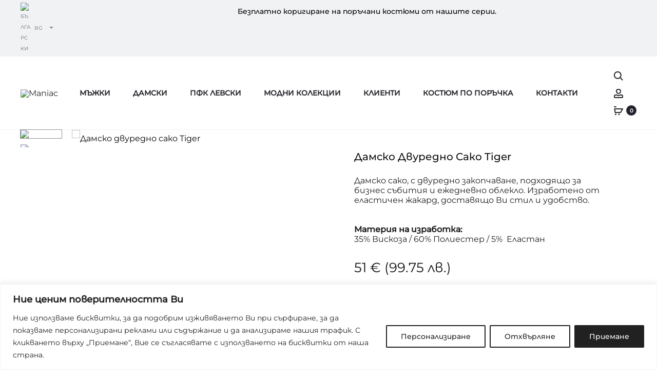

--- FILE ---
content_type: text/html
request_url: https://maniac.bg/produkt/%D0%B4%D0%B0%D0%BC%D1%81%D0%BA%D0%BE-%D0%B4%D0%B2%D1%83%D1%80%D0%B5%D0%B4%D0%BD%D0%BE-%D1%81%D0%B0%D0%BA%D0%BE-tiger/
body_size: 48949
content:
<!DOCTYPE html>
<html lang="bg-BG">
<head>
<meta charset="UTF-8">
<meta name="viewport" content="width=device-width, initial-scale=1">
<link rel="profile" href="http://gmpg.org/xfn/11">
<link rel="pingback" href="https://maniac.bg/xmlrpc.php">
<meta name='robots' content='index, follow, max-image-preview:large, max-snippet:-1, max-video-preview:-1'/>
<style>img:is([sizes="auto" i], [sizes^="auto," i]){contain-intrinsic-size:3000px 1500px}</style>
<link rel="alternate" hreflang="bg" href="https://maniac.bg/produkt/%d0%b4%d0%b0%d0%bc%d1%81%d0%ba%d0%be-%d0%b4%d0%b2%d1%83%d1%80%d0%b5%d0%b4%d0%bd%d0%be-%d1%81%d0%b0%d0%ba%d0%be-tiger/"/>
<link rel="alternate" hreflang="en" href="https://maniac.bg/en/product/womens-double-breasted-tiger-jacket/"/>
<link rel="alternate" hreflang="x-default" href="https://maniac.bg/produkt/%d0%b4%d0%b0%d0%bc%d1%81%d0%ba%d0%be-%d0%b4%d0%b2%d1%83%d1%80%d0%b5%d0%b4%d0%bd%d0%be-%d1%81%d0%b0%d0%ba%d0%be-tiger/"/>
<script data-cfasync="false" data-pagespeed-no-defer>window.dataLayerPYS=window.dataLayerPYS||[];</script>
<title>Дамско двуредно сако Tiger | Maniac</title>
<meta name="description" content="Дамско сако, с двуредно закопчаване, подходящо за бизнес събития и ежедневно облекло. Изработено от еластичен жакард, доставящо Ви стил и удобство. &nbsp; &nbsp; Материя на изработка: 35% Вискоза / 60% Полиестер / 5%  Еластан"/>
<link rel="canonical" href="https://maniac.bg/produkt/%d0%b4%d0%b0%d0%bc%d1%81%d0%ba%d0%be-%d0%b4%d0%b2%d1%83%d1%80%d0%b5%d0%b4%d0%bd%d0%be-%d1%81%d0%b0%d0%ba%d0%be-tiger/"/>
<meta property="og:locale" content="bg_BG"/>
<meta property="og:type" content="product"/>
<meta property="og:title" content="Дамско двуредно сако Tiger | Maniac"/>
<meta property="og:description" content="Дамско сако, с двуредно закопчаване, подходящо за бизнес събития и ежедневно облекло. Изработено от еластичен жакард, доставящо Ви стил и удобство. &nbsp; &nbsp; Материя на изработка: 35% Вискоза / 60% Полиестер / 5%  Еластан"/>
<meta property="og:url" content="https://maniac.bg/produkt/%d0%b4%d0%b0%d0%bc%d1%81%d0%ba%d0%be-%d0%b4%d0%b2%d1%83%d1%80%d0%b5%d0%b4%d0%bd%d0%be-%d1%81%d0%b0%d0%ba%d0%be-tiger/"/>
<meta property="og:site_name" content="Maniac"/>
<meta property="article:modified_time" content="2022-09-17T09:30:54+00:00"/>
<meta property="og:image" content="https://maniac.bg/wp-content/uploads/2022/09/Maniac_fashion5656-scaled.jpg"/>
<meta property="og:image:width" content="1707"/>
<meta property="og:image:height" content="2560"/>
<meta property="og:image:type" content="image/jpeg"/><meta property="og:image" content="https://maniac.bg/wp-content/uploads/2022/09/Maniac_fashion5666-scaled.jpg"/>
<meta property="og:image:width" content="1707"/>
<meta property="og:image:height" content="2560"/>
<meta property="og:image:type" content="image/jpeg"/><meta property="og:image" content="https://maniac.bg/wp-content/uploads/2022/09/Maniac_fashion5668-scaled.jpg"/>
<meta property="og:image:width" content="1707"/>
<meta property="og:image:height" content="2560"/>
<meta property="og:image:type" content="image/jpeg"/>
<meta name="twitter:card" content="summary_large_image"/>
<meta name="twitter:label1" content="Availability"/>
<meta name="twitter:data1" content="In stock"/>
<script type="application/ld+json" class="yoast-schema-graph">{"@context":"https://schema.org","@graph":[{"@type":["WebPage","ItemPage"],"@id":"https://maniac.bg/produkt/%d0%b4%d0%b0%d0%bc%d1%81%d0%ba%d0%be-%d0%b4%d0%b2%d1%83%d1%80%d0%b5%d0%b4%d0%bd%d0%be-%d1%81%d0%b0%d0%ba%d0%be-tiger/","url":"https://maniac.bg/produkt/%d0%b4%d0%b0%d0%bc%d1%81%d0%ba%d0%be-%d0%b4%d0%b2%d1%83%d1%80%d0%b5%d0%b4%d0%bd%d0%be-%d1%81%d0%b0%d0%ba%d0%be-tiger/","name":"Дамско двуредно сако Tiger | Maniac","isPartOf":{"@id":"https://maniac.bg/#website"},"primaryImageOfPage":{"@id":"https://maniac.bg/produkt/%d0%b4%d0%b0%d0%bc%d1%81%d0%ba%d0%be-%d0%b4%d0%b2%d1%83%d1%80%d0%b5%d0%b4%d0%bd%d0%be-%d1%81%d0%b0%d0%ba%d0%be-tiger/#primaryimage"},"image":{"@id":"https://maniac.bg/produkt/%d0%b4%d0%b0%d0%bc%d1%81%d0%ba%d0%be-%d0%b4%d0%b2%d1%83%d1%80%d0%b5%d0%b4%d0%bd%d0%be-%d1%81%d0%b0%d0%ba%d0%be-tiger/#primaryimage"},"thumbnailUrl":"https://maniac.bg/wp-content/uploads/2022/09/Maniac_fashion5656-scaled.jpg","description":"Дамско сако, с двуредно закопчаване, подходящо за бизнес събития и ежедневно облекло. Изработено от еластичен жакард, доставящо Ви стил и удобство. &nbsp; &nbsp; Материя на изработка: 35% Вискоза / 60% Полиестер / 5%  Еластан","breadcrumb":{"@id":"https://maniac.bg/produkt/%d0%b4%d0%b0%d0%bc%d1%81%d0%ba%d0%be-%d0%b4%d0%b2%d1%83%d1%80%d0%b5%d0%b4%d0%bd%d0%be-%d1%81%d0%b0%d0%ba%d0%be-tiger/#breadcrumb"},"inLanguage":"bg-BG","potentialAction":{"@type":"BuyAction","target":"https://maniac.bg/produkt/%d0%b4%d0%b0%d0%bc%d1%81%d0%ba%d0%be-%d0%b4%d0%b2%d1%83%d1%80%d0%b5%d0%b4%d0%bd%d0%be-%d1%81%d0%b0%d0%ba%d0%be-tiger/"}},{"@type":"ImageObject","inLanguage":"bg-BG","@id":"https://maniac.bg/produkt/%d0%b4%d0%b0%d0%bc%d1%81%d0%ba%d0%be-%d0%b4%d0%b2%d1%83%d1%80%d0%b5%d0%b4%d0%bd%d0%be-%d1%81%d0%b0%d0%ba%d0%be-tiger/#primaryimage","url":"https://maniac.bg/wp-content/uploads/2022/09/Maniac_fashion5656-scaled.jpg","contentUrl":"https://maniac.bg/wp-content/uploads/2022/09/Maniac_fashion5656-scaled.jpg","width":1707,"height":2560},{"@type":"BreadcrumbList","@id":"https://maniac.bg/produkt/%d0%b4%d0%b0%d0%bc%d1%81%d0%ba%d0%be-%d0%b4%d0%b2%d1%83%d1%80%d0%b5%d0%b4%d0%bd%d0%be-%d1%81%d0%b0%d0%ba%d0%be-tiger/#breadcrumb","itemListElement":[{"@type":"ListItem","position":1,"name":"Начало","item":"https://maniac.bg/"},{"@type":"ListItem","position":2,"name":"Магазин","item":"https://maniac.bg/shop/"},{"@type":"ListItem","position":3,"name":"Дамско двуредно сако Tiger"}]},{"@type":"WebSite","@id":"https://maniac.bg/#website","url":"https://maniac.bg/","name":"Maniac","description":"Отдай се на маниите си. Мода и Аксесоари","publisher":{"@id":"https://maniac.bg/#organization"},"potentialAction":[{"@type":"SearchAction","target":{"@type":"EntryPoint","urlTemplate":"https://maniac.bg/?s={search_term_string}"},"query-input":{"@type":"PropertyValueSpecification","valueRequired":true,"valueName":"search_term_string"}}],"inLanguage":"bg-BG"},{"@type":"Organization","@id":"https://maniac.bg/#organization","name":"Maniac","url":"https://maniac.bg/","logo":{"@type":"ImageObject","inLanguage":"bg-BG","@id":"https://maniac.bg/#/schema/logo/image/","url":"https://maniac.bg/wp-content/uploads/2020/09/FooterLogoManiac.jpg","contentUrl":"https://maniac.bg/wp-content/uploads/2020/09/FooterLogoManiac.jpg","width":473,"height":261,"caption":"Maniac"},"image":{"@id":"https://maniac.bg/#/schema/logo/image/"},"sameAs":["https://www.facebook.com/bgmaniac"]}]}</script>
<meta property="og:availability" content="instock"/>
<meta property="product:availability" content="instock"/>
<meta property="product:retailer_item_id" content="2020-01/257-1-1"/>
<meta property="product:condition" content="new"/>
<link rel='dns-prefetch' href='//www.googletagmanager.com'/>
<link rel='dns-prefetch' href='//fonts.googleapis.com'/>
<link rel="alternate" type="application/rss+xml" title="Maniac &raquo; Поток" href="https://maniac.bg/feed/"/>
<link rel="alternate" type="application/rss+xml" title="Maniac &raquo; поток за коментари" href="https://maniac.bg/comments/feed/"/>
<link rel="alternate" type="application/rss+xml" title="Maniac &raquo; поток за коментари на Дамско двуредно сако Tiger" href="https://maniac.bg/produkt/%d0%b4%d0%b0%d0%bc%d1%81%d0%ba%d0%be-%d0%b4%d0%b2%d1%83%d1%80%d0%b5%d0%b4%d0%bd%d0%be-%d1%81%d0%b0%d0%ba%d0%be-tiger/feed/"/>
<link rel='stylesheet' id='contact-form-7-css' href='https://maniac.bg/wp-content/plugins/contact-form-7/includes/css/styles.css?ver=6.1.4' type='text/css' media='all'/>
<link rel='stylesheet' id='photoswipe-css' href='https://maniac.bg/wp-content/plugins/woocommerce/assets/css/photoswipe/photoswipe.min.css?ver=10.0.5' type='text/css' media='all'/>
<link rel='stylesheet' id='photoswipe-default-skin-css' href='https://maniac.bg/wp-content/plugins/woocommerce/assets/css/photoswipe/default-skin/default-skin.min.css?ver=10.0.5' type='text/css' media='all'/>
<link rel='stylesheet' id='woocommerce-general-css' href='https://maniac.bg/wp-content/plugins/woocommerce/assets/css/woocommerce.css?ver=10.0.5' type='text/css' media='all'/>
<style id='woocommerce-inline-inline-css'>.woocommerce form .form-row .required{visibility:visible;}</style>
<link rel='stylesheet' id='wcboost-variation-swatches-css' href='https://maniac.bg/wp-content/plugins/wcboost-variation-swatches/assets/css/frontend.css?ver=1.1.2' type='text/css' media='all'/>
<style id='wcboost-variation-swatches-inline-css'>:root{--wcboost-swatches-item-width:40px;--wcboost-swatches-item-height:40px;}</style>
<link rel='stylesheet' id='wpml-legacy-horizontal-list-0-css' href='https://maniac.bg/wp-content/plugins/sitepress-multilingual-cms/templates/language-switchers/legacy-list-horizontal/style.min.css?ver=1' type='text/css' media='all'/>
<link rel='stylesheet' id='abovewp-bulgarian-eurozone-blocks-css' href='https://maniac.bg/wp-content/plugins/abovewp-bulgarian-eurozone/assets/css/blocks.css?ver=2.1.0' type='text/css' media='all'/>
<link rel='stylesheet' id='abovewp-bulgarian-eurozone-css' href='https://maniac.bg/wp-content/plugins/abovewp-bulgarian-eurozone/assets/css/abovewp-bulgarian-eurozone.css?ver=2.1.0' type='text/css' media='all'/>
<link rel='stylesheet' id='pscw-frontend-css' href='https://maniac.bg/wp-content/plugins/product-size-chart-for-woo/assets/css/frontend.min.css?ver=2.1.0' type='text/css' media='all'/>
<style id='pscw-frontend-inline-css'>#woo_sc_show_popup{top:50%;left:0%}
.woo_sc_data_content{clear:both;margin:15px auto;}
.woo_sc_call_popup{background-color:#0c0c0c;color:#ffffff}.woo_sc_size_icon svg{vertical-align:unset;fill:#ffffff}</style>
<link rel='stylesheet' id='brands-styles-css' href='https://maniac.bg/wp-content/plugins/woocommerce/assets/css/brands.css?ver=10.0.5' type='text/css' media='all'/>
<link rel='stylesheet' id='sober-fonts-css' href='https://fonts.googleapis.com/css?family=Poppins%3A300%2C400%2C500%2C600%2C700%7CMontserrat&#038;subset=latin%2Clatin-ext&#038;display=swap&#038;ver=6.8.3' type='text/css' media='all'/>
<link rel='stylesheet' id='font-awesome-css' href='https://maniac.bg/wp-content/plugins/elementor/assets/lib/font-awesome/css/font-awesome.min.css?ver=4.7.0' type='text/css' media='all'/>
<link rel='stylesheet' id='bootstrap-css' href='https://maniac.bg/wp-content/themes/sober/css/bootstrap.css?ver=3.3.6' type='text/css' media='all'/>
<link rel='stylesheet' id='sober-css' href='https://maniac.bg/wp-content/themes/sober/style.css?ver=3.5.7' type='text/css' media='all'/>
<style id='sober-inline-css'>body,button,input,select,textarea{font-family: Montserrat;font-size: 16px;color: #23232c;}a{color:#040404;}a:hover{color:#111114;}h1, .h1{font-family:Montserrat;font-weight:500;}h2, .h2{font-family:Montserrat;}h3, .h3{font-family:Montserrat;}h4, .h4{font-family:Montserrat;}h5, .h5{font-family:Montserrat;}h6, .h6{font-family:Montserrat;}.nav-menu > li > a, .side-menu .menu > li > a{font-family:Montserrat;font-size:18px;text-transform:none;}.nav-menu .sub-menu a, .side-menu .sub-menu a{font-family:Montserrat;font-size:14px;font-weight:400;color:#656565;}.primary-menu.side-menu .menu > li > a{font-family:Montserrat;}.primary-menu.side-menu .sub-menu li a{font-family:Montserrat;font-size:14px;font-weight:400;color:#4c4c4c;}.mobile-menu.side-menu .menu > li > a{font-family:Montserrat;}.mobile-menu.side-menu .sub-menu li a{font-family:Montserrat;font-size:14px;color:#2c2c2c;}.page-header .page-title{font-family:Montserrat;}.page-header-style-minimal .page-header .page-title{font-family:Montserrat;font-size:24px;font-weight:500;}.woocommerce .woocommerce-breadcrumb, .breadcrumb{font-family:Montserrat;font-size:14px;}.widget-title{font-family:Montserrat;font-weight:500;}.woocommerce div.product .product_title{font-family:Montserrat;font-size:20px;font-weight:500;text-transform:capitalize;}.woocommerce div.product .woocommerce-product-details__short-description, .woocommerce div.product div[itemprop="description"]{font-family:Montserrat;font-size:16px;font-weight:400;line-height:1.2;}.woocommerce .upsells h2, .woocommerce .related h2{font-family:Montserrat;font-size:18px;font-weight:500;}.footer-info{font-family:Montserrat;font-size:14px;}.vc_custom_heading, .sober-section-heading, .sober-banner-image__title, .sober-banner .banner-text, .sober-banner3 .banner-text, .sober-chart .text, .sober-pricing-table .table-header .pricing, .sober-countdown .box{font-family:Montserrat;}h1.vc_custom_heading, h1.sober-section-heading, .sober-banner4 .banner-content h1, .project-header .project-title{font-family:Montserrat;}h2.vc_custom_heading, h2.sober-section-heading, .sober-banner4 .banner-content h2, .sober-category-banner .banner-title, .sober-modal .modal-header h4, .sober-popup .popup-content h2{font-family:Montserrat;}h3.vc_custom_heading, h3.sober-section-heading, .sober-banner4 .banner-content h3, .sober-subscribe-box__title, .sober-banner-simple__text, .sober-popup .popup-content h3, .portfolio-items .portfolio .project-title, .sober-product .product-title, .sober-collection-carousel__item-title, .sober-image-slider__item-text{font-family:Montserrat;}h4.vc_custom_heading, h4.sober-section-heading, .sober-banner4 .banner-content h4, .sober-popup .popup-content h4{font-family:Montserrat;}h5.vc_custom_heading, h5.sober-section-heading, .sober-banner4 .banner-content h5{font-family:Montserrat;}h6.vc_custom_heading, h6.sober-section-heading, .sober-banner4 .banner-content h6{font-family:Montserrat;}.woocommerce div.product .product_title, .woocommerce div.product.layout-style-5 p.price,
.woocommerce div.product.layout-style-5 span.price, .woocommerce div.product.layout-style-6 p.price,
.woocommerce div.product.layout-style-6 span.price{font-family:Montserrat;}.site-branding .logo img{width:100px;}.sober-popup.popup-layout-fullscreen, .sober-popup-backdrop{background-color:rgba(35,35,44,0.5);}.woocommerce .ribbons .onsale{background-color:#00d994}.woocommerce .ribbons .newness{background-color:#ffaa65}.woocommerce .ribbons .featured{background-color:#ff6962}.woocommerce .ribbons .sold-out{background-color:#827d7d}
:root{--wcboost-swatches-item-gap:0px;}
.wcboost-variation-swatches--catalog{--wcboost-swatches-item-gap:4px;}
.wcboost-variation-swatches--catalog .wcboost-variation-swatches--color .wcboost-variation-swatches__name{width:100%;height:100%;}</style>
<link rel='stylesheet' id='soo-wishlist-css' href='https://maniac.bg/wp-content/plugins/soo-wishlist/assets/css/wishlist.css?ver=1.2.7' type='text/css' media='all'/>
<script type="text/template" id="tmpl-variation-template">
<div class="woocommerce-variation-description">{{{ data.variation.variation_description }}}</div><div class="woocommerce-variation-price">{{{ data.variation.price_html }}}</div><div class="woocommerce-variation-availability">{{{ data.variation.availability_html }}}</div></script>
<script type="text/template" id="tmpl-unavailable-variation-template">
<p role="alert">Продуктът не е наличен. Изберете друга комбинация</p>
</script>
<script id="wpml-cookie-js-extra">var wpml_cookies={"wp-wpml_current_language":{"value":"bg","expires":1,"path":"\/"}};
var wpml_cookies={"wp-wpml_current_language":{"value":"bg","expires":1,"path":"\/"}};</script>
<script src="https://maniac.bg/wp-content/plugins/sitepress-multilingual-cms/res/js/cookies/language-cookie.js?ver=476000" id="wpml-cookie-js" defer="defer" data-wp-strategy="defer"></script>
<script id="cookie-law-info-js-extra">var _ckyConfig={"_ipData":[],"_assetsURL":"https:\/\/maniac.bg\/wp-content\/plugins\/cookie-law-info\/lite\/frontend\/images\/","_publicURL":"https:\/\/maniac.bg","_expiry":"365","_categories":[{"name":"\u041d\u0435\u043e\u0431\u0445\u043e\u0434\u0438\u043c\u043e","slug":"necessary","isNecessary":true,"ccpaDoNotSell":true,"cookies":[],"active":true,"defaultConsent":{"gdpr":true,"ccpa":true}},{"name":"\u0444\u0443\u043d\u043a\u0446\u0438\u043e\u043d\u0430\u043b\u0435\u043d","slug":"functional","isNecessary":false,"ccpaDoNotSell":true,"cookies":[],"active":true,"defaultConsent":{"gdpr":false,"ccpa":false}},{"name":"\u0430\u043d\u0430\u043b\u0438\u0437","slug":"analytics","isNecessary":false,"ccpaDoNotSell":true,"cookies":[],"active":true,"defaultConsent":{"gdpr":false,"ccpa":false}},{"name":"\u043f\u0440\u043e\u0438\u0437\u0432\u043e\u0434\u0438\u0442\u0435\u043b\u043d\u043e\u0441\u0442","slug":"performance","isNecessary":false,"ccpaDoNotSell":true,"cookies":[],"active":true,"defaultConsent":{"gdpr":false,"ccpa":false}},{"name":"\u0440\u0435\u043a\u043b\u0430\u043c\u0430","slug":"advertisement","isNecessary":false,"ccpaDoNotSell":true,"cookies":[],"active":true,"defaultConsent":{"gdpr":false,"ccpa":false}}],"_activeLaw":"gdpr","_rootDomain":"","_block":"1","_showBanner":"1","_bannerConfig":{"settings":{"type":"banner","preferenceCenterType":"popup","position":"bottom","applicableLaw":"gdpr"},"behaviours":{"reloadBannerOnAccept":false,"loadAnalyticsByDefault":false,"animations":{"onLoad":"animate","onHide":"sticky"}},"config":{"revisitConsent":{"status":true,"tag":"revisit-consent","position":"bottom-left","meta":{"url":"#"},"styles":{"background-color":"#0056a7"},"elements":{"title":{"type":"text","tag":"revisit-consent-title","status":true,"styles":{"color":"#0056a7"}}}},"preferenceCenter":{"toggle":{"status":true,"tag":"detail-category-toggle","type":"toggle","states":{"active":{"styles":{"background-color":"#1863DC"}},"inactive":{"styles":{"background-color":"#D0D5D2"}}}}},"categoryPreview":{"status":false,"toggle":{"status":true,"tag":"detail-category-preview-toggle","type":"toggle","states":{"active":{"styles":{"background-color":"#1863DC"}},"inactive":{"styles":{"background-color":"#D0D5D2"}}}}},"videoPlaceholder":{"status":true,"styles":{"background-color":"#000000","border-color":"#000000","color":"#ffffff"}},"readMore":{"status":false,"tag":"readmore-button","type":"link","meta":{"noFollow":true,"newTab":true},"styles":{"color":"#212121","background-color":"transparent","border-color":"transparent"}},"showMore":{"status":true,"tag":"show-desc-button","type":"button","styles":{"color":"#1863DC"}},"showLess":{"status":true,"tag":"hide-desc-button","type":"button","styles":{"color":"#1863DC"}},"alwaysActive":{"status":true,"tag":"always-active","styles":{"color":"#008000"}},"manualLinks":{"status":true,"tag":"manual-links","type":"link","styles":{"color":"#1863DC"}},"auditTable":{"status":true},"optOption":{"status":true,"toggle":{"status":true,"tag":"optout-option-toggle","type":"toggle","states":{"active":{"styles":{"background-color":"#1863dc"}},"inactive":{"styles":{"background-color":"#FFFFFF"}}}}}}},"_version":"3.3.9.1","_logConsent":"1","_tags":[{"tag":"accept-button","styles":{"color":"#FFFFFF","background-color":"#212121","border-color":"#212121"}},{"tag":"reject-button","styles":{"color":"#212121","background-color":"transparent","border-color":"#212121"}},{"tag":"settings-button","styles":{"color":"#212121","background-color":"transparent","border-color":"#212121"}},{"tag":"readmore-button","styles":{"color":"#212121","background-color":"transparent","border-color":"transparent"}},{"tag":"donotsell-button","styles":{"color":"#1863dc","background-color":"transparent","border-color":"transparent"}},{"tag":"show-desc-button","styles":{"color":"#1863DC"}},{"tag":"hide-desc-button","styles":{"color":"#1863DC"}},{"tag":"cky-always-active","styles":[]},{"tag":"cky-link","styles":[]},{"tag":"accept-button","styles":{"color":"#FFFFFF","background-color":"#212121","border-color":"#212121"}},{"tag":"revisit-consent","styles":{"background-color":"#0056a7"}}],"_shortCodes":[{"key":"cky_readmore","content":"<a href=\"#\" class=\"cky-policy\" aria-label=\"\u041f\u043e\u043b\u0438\u0442\u0438\u043a\u0430 \u0437\u0430 \u0431\u0438\u0441\u043a\u0432\u0438\u0442\u043a\u0438\" target=\"_blank\" rel=\"noopener\" data-cky-tag=\"readmore-button\">\u041f\u043e\u043b\u0438\u0442\u0438\u043a\u0430 \u0437\u0430 \u0431\u0438\u0441\u043a\u0432\u0438\u0442\u043a\u0438<\/a>","tag":"readmore-button","status":false,"attributes":{"rel":"nofollow","target":"_blank"}},{"key":"cky_show_desc","content":"<button class=\"cky-show-desc-btn\" data-cky-tag=\"show-desc-button\" aria-label=\"\u041f\u043e\u043a\u0430\u0436\u0438 \u043f\u043e\u0432\u0435\u0447\u0435\">\u041f\u043e\u043a\u0430\u0436\u0438 \u043f\u043e\u0432\u0435\u0447\u0435<\/button>","tag":"show-desc-button","status":true,"attributes":[]},{"key":"cky_hide_desc","content":"<button class=\"cky-show-desc-btn\" data-cky-tag=\"hide-desc-button\" aria-label=\"\u041f\u043e\u043a\u0430\u0436\u0438 \u043f\u043e-\u043c\u0430\u043b\u043a\u043e\">\u041f\u043e\u043a\u0430\u0436\u0438 \u043f\u043e-\u043c\u0430\u043b\u043a\u043e<\/button>","tag":"hide-desc-button","status":true,"attributes":[]},{"key":"cky_optout_show_desc","content":"[cky_optout_show_desc]","tag":"optout-show-desc-button","status":true,"attributes":[]},{"key":"cky_optout_hide_desc","content":"[cky_optout_hide_desc]","tag":"optout-hide-desc-button","status":true,"attributes":[]},{"key":"cky_category_toggle_label","content":"[cky_{{status}}_category_label] [cky_preference_{{category_slug}}_title]","tag":"","status":true,"attributes":[]},{"key":"cky_enable_category_label","content":"\u0410\u043a\u0442\u0438\u0432\u0438\u0440\u0430\u0439\u0442\u0435","tag":"","status":true,"attributes":[]},{"key":"cky_disable_category_label","content":"\u0414\u0435\u0430\u043a\u0442\u0438\u0432\u0438\u0440\u0430\u0439\u0442\u0435","tag":"","status":true,"attributes":[]},{"key":"cky_video_placeholder","content":"<div class=\"video-placeholder-normal\" data-cky-tag=\"video-placeholder\" id=\"[UNIQUEID]\"><p class=\"video-placeholder-text-normal\" data-cky-tag=\"placeholder-title\">\u041c\u043e\u043b\u044f, \u043f\u0440\u0438\u0435\u043c\u0435\u0442\u0435 \u0441\u044a\u0433\u043b\u0430\u0441\u0438\u0435\u0442\u043e \u0437\u0430 \u0431\u0438\u0441\u043a\u0432\u0438\u0442\u043a\u0438<\/p><\/div>","tag":"","status":true,"attributes":[]},{"key":"cky_enable_optout_label","content":"\u0410\u043a\u0442\u0438\u0432\u0438\u0440\u0430\u0439\u0442\u0435","tag":"","status":true,"attributes":[]},{"key":"cky_disable_optout_label","content":"\u0414\u0435\u0430\u043a\u0442\u0438\u0432\u0438\u0440\u0430\u0439\u0442\u0435","tag":"","status":true,"attributes":[]},{"key":"cky_optout_toggle_label","content":"[cky_{{status}}_optout_label] [cky_optout_option_title]","tag":"","status":true,"attributes":[]},{"key":"cky_optout_option_title","content":"\u041d\u0435 \u043f\u0440\u043e\u0434\u0430\u0432\u0430\u0439\u0442\u0435 \u0438\u043b\u0438 \u0441\u043f\u043e\u0434\u0435\u043b\u044f\u0439\u0442\u0435 \u043b\u0438\u0447\u043d\u0430\u0442\u0430 \u043c\u0438 \u0438\u043d\u0444\u043e\u0440\u043c\u0430\u0446\u0438\u044f","tag":"","status":true,"attributes":[]},{"key":"cky_optout_close_label","content":"\u0411\u043b\u0438\u0437\u043e","tag":"","status":true,"attributes":[]},{"key":"cky_preference_close_label","content":"\u0411\u043b\u0438\u0437\u043e","tag":"","status":true,"attributes":[]}],"_rtl":"","_language":"bg","_providersToBlock":[]};
var _ckyStyles={"css":".cky-overlay{background: #000000; opacity: 0.4; position: fixed; top: 0; left: 0; width: 100%; height: 100%; z-index: 99999999;}.cky-hide{display: none;}.cky-btn-revisit-wrapper{display: flex; align-items: center; justify-content: center; background: #0056a7; width: 45px; height: 45px; border-radius: 50%; position: fixed; z-index: 999999; cursor: pointer;}.cky-revisit-bottom-left{bottom: 15px; left: 15px;}.cky-revisit-bottom-right{bottom: 15px; right: 15px;}.cky-btn-revisit-wrapper .cky-btn-revisit{display: flex; align-items: center; justify-content: center; background: none; border: none; cursor: pointer; position: relative; margin: 0; padding: 0;}.cky-btn-revisit-wrapper .cky-btn-revisit img{max-width: fit-content; margin: 0; height: 30px; width: 30px;}.cky-revisit-bottom-left:hover::before{content: attr(data-tooltip); position: absolute; background: #4e4b66; color: #ffffff; left: calc(100% + 7px); font-size: 12px; line-height: 16px; width: max-content; padding: 4px 8px; border-radius: 4px;}.cky-revisit-bottom-left:hover::after{position: absolute; content: \"\"; border: 5px solid transparent; left: calc(100% + 2px); border-left-width: 0; border-right-color: #4e4b66;}.cky-revisit-bottom-right:hover::before{content: attr(data-tooltip); position: absolute; background: #4e4b66; color: #ffffff; right: calc(100% + 7px); font-size: 12px; line-height: 16px; width: max-content; padding: 4px 8px; border-radius: 4px;}.cky-revisit-bottom-right:hover::after{position: absolute; content: \"\"; border: 5px solid transparent; right: calc(100% + 2px); border-right-width: 0; border-left-color: #4e4b66;}.cky-revisit-hide{display: none;}.cky-consent-container{position: fixed; width: 100%; box-sizing: border-box; z-index: 9999999;}.cky-consent-container .cky-consent-bar{background: #ffffff; border: 1px solid; padding: 16.5px 24px; box-shadow: 0 -1px 10px 0 #acabab4d;}.cky-banner-bottom{bottom: 0; left: 0;}.cky-banner-top{top: 0; left: 0;}.cky-custom-brand-logo-wrapper .cky-custom-brand-logo{width: 100px; height: auto; margin: 0 0 12px 0;}.cky-notice .cky-title{color: #212121; font-weight: 700; font-size: 18px; line-height: 24px; margin: 0 0 12px 0;}.cky-notice-group{display: flex; justify-content: space-between; align-items: center; font-size: 14px; line-height: 24px; font-weight: 400;}.cky-notice-des *,.cky-preference-content-wrapper *,.cky-accordion-header-des *,.cky-gpc-wrapper .cky-gpc-desc *{font-size: 14px;}.cky-notice-des{color: #212121; font-size: 14px; line-height: 24px; font-weight: 400;}.cky-notice-des img{height: 25px; width: 25px;}.cky-consent-bar .cky-notice-des p,.cky-gpc-wrapper .cky-gpc-desc p,.cky-preference-body-wrapper .cky-preference-content-wrapper p,.cky-accordion-header-wrapper .cky-accordion-header-des p,.cky-cookie-des-table li div:last-child p{color: inherit; margin-top: 0; overflow-wrap: break-word;}.cky-notice-des P:last-child,.cky-preference-content-wrapper p:last-child,.cky-cookie-des-table li div:last-child p:last-child,.cky-gpc-wrapper .cky-gpc-desc p:last-child{margin-bottom: 0;}.cky-notice-des a.cky-policy,.cky-notice-des button.cky-policy{font-size: 14px; color: #1863dc; white-space: nowrap; cursor: pointer; background: transparent; border: 1px solid; text-decoration: underline;}.cky-notice-des button.cky-policy{padding: 0;}.cky-notice-des a.cky-policy:focus-visible,.cky-notice-des button.cky-policy:focus-visible,.cky-preference-content-wrapper .cky-show-desc-btn:focus-visible,.cky-accordion-header .cky-accordion-btn:focus-visible,.cky-preference-header .cky-btn-close:focus-visible,.cky-switch input[type=\"checkbox\"]:focus-visible,.cky-footer-wrapper a:focus-visible,.cky-btn:focus-visible{outline: 2px solid #1863dc; outline-offset: 2px;}.cky-btn:focus:not(:focus-visible),.cky-accordion-header .cky-accordion-btn:focus:not(:focus-visible),.cky-preference-content-wrapper .cky-show-desc-btn:focus:not(:focus-visible),.cky-btn-revisit-wrapper .cky-btn-revisit:focus:not(:focus-visible),.cky-preference-header .cky-btn-close:focus:not(:focus-visible),.cky-consent-bar .cky-banner-btn-close:focus:not(:focus-visible){outline: 0;}button.cky-show-desc-btn:not(:hover):not(:active){color: #1863dc; background: transparent;}button.cky-accordion-btn:not(:hover):not(:active),button.cky-banner-btn-close:not(:hover):not(:active),button.cky-btn-close:not(:hover):not(:active),button.cky-btn-revisit:not(:hover):not(:active){background: transparent;}.cky-consent-bar button:hover,.cky-modal.cky-modal-open button:hover,.cky-consent-bar button:focus,.cky-modal.cky-modal-open button:focus{text-decoration: none;}.cky-notice-btn-wrapper{display: flex; justify-content: center; align-items: center; margin-left: 15px;}.cky-notice-btn-wrapper .cky-btn{text-shadow: none; box-shadow: none;}.cky-btn{font-size: 14px; font-family: inherit; line-height: 24px; padding: 8px 27px; font-weight: 500; margin: 0 8px 0 0; border-radius: 2px; white-space: nowrap; cursor: pointer; text-align: center; text-transform: none; min-height: 0;}.cky-btn:hover{opacity: 0.8;}.cky-btn-customize{color: #1863dc; background: transparent; border: 2px solid #1863dc;}.cky-btn-reject{color: #1863dc; background: transparent; border: 2px solid #1863dc;}.cky-btn-accept{background: #1863dc; color: #ffffff; border: 2px solid #1863dc;}.cky-btn:last-child{margin-right: 0;}@media (max-width: 768px){.cky-notice-group{display: block;}.cky-notice-btn-wrapper{margin-left: 0;}.cky-notice-btn-wrapper .cky-btn{flex: auto; max-width: 100%; margin-top: 10px; white-space: unset;}}@media (max-width: 576px){.cky-notice-btn-wrapper{flex-direction: column;}.cky-custom-brand-logo-wrapper, .cky-notice .cky-title, .cky-notice-des, .cky-notice-btn-wrapper{padding: 0 28px;}.cky-consent-container .cky-consent-bar{padding: 16.5px 0;}.cky-notice-des{max-height: 40vh; overflow-y: scroll;}.cky-notice-btn-wrapper .cky-btn{width: 100%; padding: 8px; margin-right: 0;}.cky-notice-btn-wrapper .cky-btn-accept{order: 1;}.cky-notice-btn-wrapper .cky-btn-reject{order: 3;}.cky-notice-btn-wrapper .cky-btn-customize{order: 2;}}@media (max-width: 425px){.cky-custom-brand-logo-wrapper, .cky-notice .cky-title, .cky-notice-des, .cky-notice-btn-wrapper{padding: 0 24px;}.cky-notice-btn-wrapper{flex-direction: column;}.cky-btn{width: 100%; margin: 10px 0 0 0;}.cky-notice-btn-wrapper .cky-btn-customize{order: 2;}.cky-notice-btn-wrapper .cky-btn-reject{order: 3;}.cky-notice-btn-wrapper .cky-btn-accept{order: 1; margin-top: 16px;}}@media (max-width: 352px){.cky-notice .cky-title{font-size: 16px;}.cky-notice-des *{font-size: 12px;}.cky-notice-des, .cky-btn{font-size: 12px;}}.cky-modal.cky-modal-open{display: flex; visibility: visible; -webkit-transform: translate(-50%, -50%); -moz-transform: translate(-50%, -50%); -ms-transform: translate(-50%, -50%); -o-transform: translate(-50%, -50%); transform: translate(-50%, -50%); top: 50%; left: 50%; transition: all 1s ease;}.cky-modal{box-shadow: 0 32px 68px rgba(0, 0, 0, 0.3); margin: 0 auto; position: fixed; max-width: 100%; background: #ffffff; top: 50%; box-sizing: border-box; border-radius: 6px; z-index: 999999999; color: #212121; -webkit-transform: translate(-50%, 100%); -moz-transform: translate(-50%, 100%); -ms-transform: translate(-50%, 100%); -o-transform: translate(-50%, 100%); transform: translate(-50%, 100%); visibility: hidden; transition: all 0s ease;}.cky-preference-center{max-height: 79vh; overflow: hidden; width: 845px; overflow: hidden; flex: 1 1 0; display: flex; flex-direction: column; border-radius: 6px;}.cky-preference-header{display: flex; align-items: center; justify-content: space-between; padding: 22px 24px; border-bottom: 1px solid;}.cky-preference-header .cky-preference-title{font-size: 18px; font-weight: 700; line-height: 24px;}.cky-preference-header .cky-btn-close{margin: 0; cursor: pointer; vertical-align: middle; padding: 0; background: none; border: none; width: auto; height: auto; min-height: 0; line-height: 0; text-shadow: none; box-shadow: none;}.cky-preference-header .cky-btn-close img{margin: 0; height: 10px; width: 10px;}.cky-preference-body-wrapper{padding: 0 24px; flex: 1; overflow: auto; box-sizing: border-box;}.cky-preference-content-wrapper,.cky-gpc-wrapper .cky-gpc-desc{font-size: 14px; line-height: 24px; font-weight: 400; padding: 12px 0;}.cky-preference-content-wrapper{border-bottom: 1px solid;}.cky-preference-content-wrapper img{height: 25px; width: 25px;}.cky-preference-content-wrapper .cky-show-desc-btn{font-size: 14px; font-family: inherit; color: #1863dc; text-decoration: none; line-height: 24px; padding: 0; margin: 0; white-space: nowrap; cursor: pointer; background: transparent; border-color: transparent; text-transform: none; min-height: 0; text-shadow: none; box-shadow: none;}.cky-accordion-wrapper{margin-bottom: 10px;}.cky-accordion{border-bottom: 1px solid;}.cky-accordion:last-child{border-bottom: none;}.cky-accordion .cky-accordion-item{display: flex; margin-top: 10px;}.cky-accordion .cky-accordion-body{display: none;}.cky-accordion.cky-accordion-active .cky-accordion-body{display: block; padding: 0 22px; margin-bottom: 16px;}.cky-accordion-header-wrapper{cursor: pointer; width: 100%;}.cky-accordion-item .cky-accordion-header{display: flex; justify-content: space-between; align-items: center;}.cky-accordion-header .cky-accordion-btn{font-size: 16px; font-family: inherit; color: #212121; line-height: 24px; background: none; border: none; font-weight: 700; padding: 0; margin: 0; cursor: pointer; text-transform: none; min-height: 0; text-shadow: none; box-shadow: none;}.cky-accordion-header .cky-always-active{color: #008000; font-weight: 600; line-height: 24px; font-size: 14px;}.cky-accordion-header-des{font-size: 14px; line-height: 24px; margin: 10px 0 16px 0;}.cky-accordion-chevron{margin-right: 22px; position: relative; cursor: pointer;}.cky-accordion-chevron-hide{display: none;}.cky-accordion .cky-accordion-chevron i::before{content: \"\"; position: absolute; border-right: 1.4px solid; border-bottom: 1.4px solid; border-color: inherit; height: 6px; width: 6px; -webkit-transform: rotate(-45deg); -moz-transform: rotate(-45deg); -ms-transform: rotate(-45deg); -o-transform: rotate(-45deg); transform: rotate(-45deg); transition: all 0.2s ease-in-out; top: 8px;}.cky-accordion.cky-accordion-active .cky-accordion-chevron i::before{-webkit-transform: rotate(45deg); -moz-transform: rotate(45deg); -ms-transform: rotate(45deg); -o-transform: rotate(45deg); transform: rotate(45deg);}.cky-audit-table{background: #f4f4f4; border-radius: 6px;}.cky-audit-table .cky-empty-cookies-text{color: inherit; font-size: 12px; line-height: 24px; margin: 0; padding: 10px;}.cky-audit-table .cky-cookie-des-table{font-size: 12px; line-height: 24px; font-weight: normal; padding: 15px 10px; border-bottom: 1px solid; border-bottom-color: inherit; margin: 0;}.cky-audit-table .cky-cookie-des-table:last-child{border-bottom: none;}.cky-audit-table .cky-cookie-des-table li{list-style-type: none; display: flex; padding: 3px 0;}.cky-audit-table .cky-cookie-des-table li:first-child{padding-top: 0;}.cky-cookie-des-table li div:first-child{width: 100px; font-weight: 600; word-break: break-word; word-wrap: break-word;}.cky-cookie-des-table li div:last-child{flex: 1; word-break: break-word; word-wrap: break-word; margin-left: 8px;}.cky-footer-shadow{display: block; width: 100%; height: 40px; background: linear-gradient(180deg, rgba(255, 255, 255, 0) 0%, #ffffff 100%); position: absolute; bottom: calc(100% - 1px);}.cky-footer-wrapper{position: relative;}.cky-prefrence-btn-wrapper{display: flex; flex-wrap: wrap; align-items: center; justify-content: center; padding: 22px 24px; border-top: 1px solid;}.cky-prefrence-btn-wrapper .cky-btn{flex: auto; max-width: 100%; text-shadow: none; box-shadow: none;}.cky-btn-preferences{color: #1863dc; background: transparent; border: 2px solid #1863dc;}.cky-preference-header,.cky-preference-body-wrapper,.cky-preference-content-wrapper,.cky-accordion-wrapper,.cky-accordion,.cky-accordion-wrapper,.cky-footer-wrapper,.cky-prefrence-btn-wrapper{border-color: inherit;}@media (max-width: 845px){.cky-modal{max-width: calc(100% - 16px);}}@media (max-width: 576px){.cky-modal{max-width: 100%;}.cky-preference-center{max-height: 100vh;}.cky-prefrence-btn-wrapper{flex-direction: column;}.cky-accordion.cky-accordion-active .cky-accordion-body{padding-right: 0;}.cky-prefrence-btn-wrapper .cky-btn{width: 100%; margin: 10px 0 0 0;}.cky-prefrence-btn-wrapper .cky-btn-reject{order: 3;}.cky-prefrence-btn-wrapper .cky-btn-accept{order: 1; margin-top: 0;}.cky-prefrence-btn-wrapper .cky-btn-preferences{order: 2;}}@media (max-width: 425px){.cky-accordion-chevron{margin-right: 15px;}.cky-notice-btn-wrapper{margin-top: 0;}.cky-accordion.cky-accordion-active .cky-accordion-body{padding: 0 15px;}}@media (max-width: 352px){.cky-preference-header .cky-preference-title{font-size: 16px;}.cky-preference-header{padding: 16px 24px;}.cky-preference-content-wrapper *, .cky-accordion-header-des *{font-size: 12px;}.cky-preference-content-wrapper, .cky-preference-content-wrapper .cky-show-more, .cky-accordion-header .cky-always-active, .cky-accordion-header-des, .cky-preference-content-wrapper .cky-show-desc-btn, .cky-notice-des a.cky-policy{font-size: 12px;}.cky-accordion-header .cky-accordion-btn{font-size: 14px;}}.cky-switch{display: flex;}.cky-switch input[type=\"checkbox\"]{position: relative; width: 44px; height: 24px; margin: 0; background: #d0d5d2; -webkit-appearance: none; border-radius: 50px; cursor: pointer; outline: 0; border: none; top: 0;}.cky-switch input[type=\"checkbox\"]:checked{background: #1863dc;}.cky-switch input[type=\"checkbox\"]:before{position: absolute; content: \"\"; height: 20px; width: 20px; left: 2px; bottom: 2px; border-radius: 50%; background-color: white; -webkit-transition: 0.4s; transition: 0.4s; margin: 0;}.cky-switch input[type=\"checkbox\"]:after{display: none;}.cky-switch input[type=\"checkbox\"]:checked:before{-webkit-transform: translateX(20px); -ms-transform: translateX(20px); transform: translateX(20px);}@media (max-width: 425px){.cky-switch input[type=\"checkbox\"]{width: 38px; height: 21px;}.cky-switch input[type=\"checkbox\"]:before{height: 17px; width: 17px;}.cky-switch input[type=\"checkbox\"]:checked:before{-webkit-transform: translateX(17px); -ms-transform: translateX(17px); transform: translateX(17px);}}.cky-consent-bar .cky-banner-btn-close{position: absolute; right: 9px; top: 5px; background: none; border: none; cursor: pointer; padding: 0; margin: 0; min-height: 0; line-height: 0; height: auto; width: auto; text-shadow: none; box-shadow: none;}.cky-consent-bar .cky-banner-btn-close img{height: 9px; width: 9px; margin: 0;}.cky-notice-btn-wrapper .cky-btn-do-not-sell{font-size: 14px; line-height: 24px; padding: 6px 0; margin: 0; font-weight: 500; background: none; border-radius: 2px; border: none; cursor: pointer; text-align: left; color: #1863dc; background: transparent; border-color: transparent; box-shadow: none; text-shadow: none;}.cky-consent-bar .cky-banner-btn-close:focus-visible,.cky-notice-btn-wrapper .cky-btn-do-not-sell:focus-visible,.cky-opt-out-btn-wrapper .cky-btn:focus-visible,.cky-opt-out-checkbox-wrapper input[type=\"checkbox\"].cky-opt-out-checkbox:focus-visible{outline: 2px solid #1863dc; outline-offset: 2px;}@media (max-width: 768px){.cky-notice-btn-wrapper{margin-left: 0; margin-top: 10px; justify-content: left;}.cky-notice-btn-wrapper .cky-btn-do-not-sell{padding: 0;}}@media (max-width: 352px){.cky-notice-btn-wrapper .cky-btn-do-not-sell, .cky-notice-des a.cky-policy{font-size: 12px;}}.cky-opt-out-wrapper{padding: 12px 0;}.cky-opt-out-wrapper .cky-opt-out-checkbox-wrapper{display: flex; align-items: center;}.cky-opt-out-checkbox-wrapper .cky-opt-out-checkbox-label{font-size: 16px; font-weight: 700; line-height: 24px; margin: 0 0 0 12px; cursor: pointer;}.cky-opt-out-checkbox-wrapper input[type=\"checkbox\"].cky-opt-out-checkbox{background-color: #ffffff; border: 1px solid black; width: 20px; height: 18.5px; margin: 0; -webkit-appearance: none; position: relative; display: flex; align-items: center; justify-content: center; border-radius: 2px; cursor: pointer;}.cky-opt-out-checkbox-wrapper input[type=\"checkbox\"].cky-opt-out-checkbox:checked{background-color: #1863dc; border: none;}.cky-opt-out-checkbox-wrapper input[type=\"checkbox\"].cky-opt-out-checkbox:checked::after{left: 6px; bottom: 4px; width: 7px; height: 13px; border: solid #ffffff; border-width: 0 3px 3px 0; border-radius: 2px; -webkit-transform: rotate(45deg); -ms-transform: rotate(45deg); transform: rotate(45deg); content: \"\"; position: absolute; box-sizing: border-box;}.cky-opt-out-checkbox-wrapper.cky-disabled .cky-opt-out-checkbox-label,.cky-opt-out-checkbox-wrapper.cky-disabled input[type=\"checkbox\"].cky-opt-out-checkbox{cursor: no-drop;}.cky-gpc-wrapper{margin: 0 0 0 32px;}.cky-footer-wrapper .cky-opt-out-btn-wrapper{display: flex; flex-wrap: wrap; align-items: center; justify-content: center; padding: 22px 24px;}.cky-opt-out-btn-wrapper .cky-btn{flex: auto; max-width: 100%; text-shadow: none; box-shadow: none;}.cky-opt-out-btn-wrapper .cky-btn-cancel{border: 1px solid #dedfe0; background: transparent; color: #858585;}.cky-opt-out-btn-wrapper .cky-btn-confirm{background: #1863dc; color: #ffffff; border: 1px solid #1863dc;}@media (max-width: 352px){.cky-opt-out-checkbox-wrapper .cky-opt-out-checkbox-label{font-size: 14px;}.cky-gpc-wrapper .cky-gpc-desc, .cky-gpc-wrapper .cky-gpc-desc *{font-size: 12px;}.cky-opt-out-checkbox-wrapper input[type=\"checkbox\"].cky-opt-out-checkbox{width: 16px; height: 16px;}.cky-opt-out-checkbox-wrapper input[type=\"checkbox\"].cky-opt-out-checkbox:checked::after{left: 5px; bottom: 4px; width: 3px; height: 9px;}.cky-gpc-wrapper{margin: 0 0 0 28px;}}.video-placeholder-youtube{background-size: 100% 100%; background-position: center; background-repeat: no-repeat; background-color: #b2b0b059; position: relative; display: flex; align-items: center; justify-content: center; max-width: 100%;}.video-placeholder-text-youtube{text-align: center; align-items: center; padding: 10px 16px; background-color: #000000cc; color: #ffffff; border: 1px solid; border-radius: 2px; cursor: pointer;}.video-placeholder-normal{background-image: url(\"\/wp-content\/plugins\/cookie-law-info\/lite\/frontend\/images\/placeholder.svg\"); background-size: 80px; background-position: center; background-repeat: no-repeat; background-color: #b2b0b059; position: relative; display: flex; align-items: flex-end; justify-content: center; max-width: 100%;}.video-placeholder-text-normal{align-items: center; padding: 10px 16px; text-align: center; border: 1px solid; border-radius: 2px; cursor: pointer;}.cky-rtl{direction: rtl; text-align: right;}.cky-rtl .cky-banner-btn-close{left: 9px; right: auto;}.cky-rtl .cky-notice-btn-wrapper .cky-btn:last-child{margin-right: 8px;}.cky-rtl .cky-notice-btn-wrapper .cky-btn:first-child{margin-right: 0;}.cky-rtl .cky-notice-btn-wrapper{margin-left: 0; margin-right: 15px;}.cky-rtl .cky-prefrence-btn-wrapper .cky-btn{margin-right: 8px;}.cky-rtl .cky-prefrence-btn-wrapper .cky-btn:first-child{margin-right: 0;}.cky-rtl .cky-accordion .cky-accordion-chevron i::before{border: none; border-left: 1.4px solid; border-top: 1.4px solid; left: 12px;}.cky-rtl .cky-accordion.cky-accordion-active .cky-accordion-chevron i::before{-webkit-transform: rotate(-135deg); -moz-transform: rotate(-135deg); -ms-transform: rotate(-135deg); -o-transform: rotate(-135deg); transform: rotate(-135deg);}@media (max-width: 768px){.cky-rtl .cky-notice-btn-wrapper{margin-right: 0;}}@media (max-width: 576px){.cky-rtl .cky-notice-btn-wrapper .cky-btn:last-child{margin-right: 0;}.cky-rtl .cky-prefrence-btn-wrapper .cky-btn{margin-right: 0;}.cky-rtl .cky-accordion.cky-accordion-active .cky-accordion-body{padding: 0 22px 0 0;}}@media (max-width: 425px){.cky-rtl .cky-accordion.cky-accordion-active .cky-accordion-body{padding: 0 15px 0 0;}}.cky-rtl .cky-opt-out-btn-wrapper .cky-btn{margin-right: 12px;}.cky-rtl .cky-opt-out-btn-wrapper .cky-btn:first-child{margin-right: 0;}.cky-rtl .cky-opt-out-checkbox-wrapper .cky-opt-out-checkbox-label{margin: 0 12px 0 0;}"};</script>
<script src="https://maniac.bg/wp-content/plugins/cookie-law-info/lite/frontend/js/script.min.js?ver=3.3.9.1" id="cookie-law-info-js"></script>
<script src="https://maniac.bg/wp-includes/js/jquery/jquery.min.js?ver=3.7.1" id="jquery-core-js"></script>
<script src="https://maniac.bg/wp-includes/js/jquery/jquery-migrate.min.js?ver=3.4.1" id="jquery-migrate-js"></script>
<script src="https://maniac.bg/wp-content/plugins/woocommerce/assets/js/jquery-blockui/jquery.blockUI.min.js?ver=2.7.0-wc.10.0.5" id="jquery-blockui-js" data-wp-strategy="defer"></script>
<script id="wc-add-to-cart-js-extra">var wc_add_to_cart_params={"ajax_url":"\/wp-admin\/admin-ajax.php","wc_ajax_url":"\/?wc-ajax=%%endpoint%%","i18n_view_cart":"\u041f\u0440\u0435\u0433\u043b\u0435\u0434 \u043d\u0430 \u043a\u043e\u043b\u0438\u0447\u043a\u0430\u0442\u0430","cart_url":"https:\/\/maniac.bg\/cart\/","is_cart":"","cart_redirect_after_add":"no"};</script>
<script src="https://maniac.bg/wp-content/plugins/woocommerce/assets/js/frontend/add-to-cart.min.js?ver=10.0.5" id="wc-add-to-cart-js" defer="defer" data-wp-strategy="defer"></script>
<script id="wc-single-product-js-extra">var wc_single_product_params={"i18n_required_rating_text":"\u0418\u0437\u0431\u0435\u0440\u0435\u0442\u0435 \u0441\u0442\u043e\u0439\u043d\u043e\u0441\u0442","i18n_rating_options":["1 \u043e\u0442 5 \u0437\u0432\u0435\u0437\u0434\u0438","2 \u043e\u0442 5 \u0437\u0432\u0435\u0437\u0434\u0438","3 of 5 stars","4 of 5 stars","5 \u043e\u0442 5 \u0437\u0432\u0435\u0437\u0434\u0438"],"i18n_product_gallery_trigger_text":"View full-screen image gallery","review_rating_required":"yes","flexslider":{"rtl":false,"animation":"slide","smoothHeight":true,"directionNav":false,"controlNav":"thumbnails","slideshow":false,"animationSpeed":500,"animationLoop":false,"allowOneSlide":false},"zoom_enabled":"1","zoom_options":[],"photoswipe_enabled":"1","photoswipe_options":{"shareEl":false,"closeOnScroll":false,"history":false,"hideAnimationDuration":0,"showAnimationDuration":0},"flexslider_enabled":""};</script>
<script src="https://maniac.bg/wp-content/plugins/woocommerce/assets/js/frontend/single-product.min.js?ver=10.0.5" id="wc-single-product-js" defer="defer" data-wp-strategy="defer"></script>
<script src="https://maniac.bg/wp-content/plugins/woocommerce/assets/js/js-cookie/js.cookie.min.js?ver=2.1.4-wc.10.0.5" id="js-cookie-js" data-wp-strategy="defer"></script>
<script src="https://maniac.bg/wp-includes/js/underscore.min.js?ver=1.13.7" id="underscore-js"></script>
<script id="wp-util-js-extra">var _wpUtilSettings={"ajax":{"url":"\/wp-admin\/admin-ajax.php"}};</script>
<script src="https://maniac.bg/wp-includes/js/wp-util.min.js?ver=6.8.3" id="wp-util-js"></script>
<script id="wc-add-to-cart-variation-js-extra">var wc_add_to_cart_variation_params={"wc_ajax_url":"\/?wc-ajax=%%endpoint%%","i18n_no_matching_variations_text":"\u041d\u044f\u043c\u0430 \u043f\u0440\u043e\u0434\u0443\u043a\u0442\u0438 \u043e\u0442\u0433\u043e\u0432\u0430\u0440\u044f\u0449\u0438 \u043d\u0430 \u0432\u0430\u0448\u0435\u0442\u043e \u0442\u044a\u0440\u0441\u0435\u043d\u0435. \u0418\u0437\u0431\u0435\u0440\u0435\u0442\u0435 \u0434\u0440\u0443\u0433\u0430 \u043a\u043e\u043c\u0431\u0438\u043d\u0430\u0446\u0438\u044f.","i18n_make_a_selection_text":"\u041f\u044a\u0440\u0432\u043e \u0438\u0437\u0431\u0435\u0440\u0435\u0442\u0435 \u043e\u043f\u0446\u0438\u0438 \u043d\u0430 \u043f\u0440\u043e\u0434\u0443\u043a\u0442\u0430 \u043f\u0440\u0435\u0434\u0438 \u0434\u0430 \u0433\u043e \u0434\u043e\u0431\u0430\u0432\u0438\u0442\u0435 \u0432 \u043a\u043e\u043b\u0438\u0447\u043a\u0430\u0442\u0430.","i18n_unavailable_text":"\u041f\u0440\u043e\u0434\u0443\u043a\u0442\u044a\u0442 \u043d\u0435 \u0435 \u043d\u0430\u043b\u0438\u0447\u0435\u043d. \u0418\u0437\u0431\u0435\u0440\u0435\u0442\u0435 \u0434\u0440\u0443\u0433\u0430 \u043a\u043e\u043c\u0431\u0438\u043d\u0430\u0446\u0438\u044f","i18n_reset_alert_text":"Your selection has been reset. Please select some product options before adding this product to your cart."};</script>
<script src="https://maniac.bg/wp-content/plugins/woocommerce/assets/js/frontend/add-to-cart-variation.min.js?ver=10.0.5" id="wc-add-to-cart-variation-js" defer="defer" data-wp-strategy="defer"></script>
<script id="wc-cart-fragments-js-extra">var wc_cart_fragments_params={"ajax_url":"\/wp-admin\/admin-ajax.php","wc_ajax_url":"\/?wc-ajax=%%endpoint%%","cart_hash_key":"wc_cart_hash_c80757d7bb68ab9e0c39ad3f9590e314-bg","fragment_name":"wc_fragments_c80757d7bb68ab9e0c39ad3f9590e314","request_timeout":"5000"};</script>
<script src="https://maniac.bg/wp-content/plugins/woocommerce/assets/js/frontend/cart-fragments.min.js?ver=10.0.5" id="wc-cart-fragments-js" defer="defer" data-wp-strategy="defer"></script>
<script src="https://maniac.bg/wp-content/plugins/pixelyoursite-super-pack/dist/scripts/public.js?ver=6.0.2" id="pys_sp_public_js-js"></script>
<script src="https://www.googletagmanager.com/gtag/js?id=AW-460552907&l=dataLayerPYS" id="google_gtagjs-js" async></script>
<script id="google_gtagjs-js-after">window.dataLayerPYS=window.dataLayerPYS||[];function gtag(){dataLayerPYS.push(arguments);}
gtag("js", new Date());
gtag("set", "developer_id.dZTNiMT", true);
gtag("config", "AW-460552907");
window._googlesitekit=window._googlesitekit||{}; window._googlesitekit.throttledEvents=[]; window._googlesitekit.gtagEvent=(name, data)=> { var key=JSON.stringify({ name, data }); if(!! window._googlesitekit.throttledEvents[ key ]){ return; } window._googlesitekit.throttledEvents[ key ]=true; setTimeout(()=> { delete window._googlesitekit.throttledEvents[ key ]; }, 5); gtag("event", name, { ...data, event_source: "site-kit" }); };</script>
<link rel="https://api.w.org/" href="https://maniac.bg/wp-json/"/><link rel="alternate" title="JSON" type="application/json" href="https://maniac.bg/wp-json/wp/v2/product/11356"/><link rel="EditURI" type="application/rsd+xml" title="RSD" href="https://maniac.bg/xmlrpc.php?rsd"/>
<link rel='shortlink' href='https://maniac.bg/?p=11356'/>
<link rel="alternate" title="oEmbed (JSON)" type="application/json+oembed" href="https://maniac.bg/wp-json/oembed/1.0/embed?url=https%3A%2F%2Fmaniac.bg%2Fprodukt%2F%25d0%25b4%25d0%25b0%25d0%25bc%25d1%2581%25d0%25ba%25d0%25be-%25d0%25b4%25d0%25b2%25d1%2583%25d1%2580%25d0%25b5%25d0%25b4%25d0%25bd%25d0%25be-%25d1%2581%25d0%25b0%25d0%25ba%25d0%25be-tiger%2F"/>
<link rel="alternate" title="oEmbed (XML)" type="text/xml+oembed" href="https://maniac.bg/wp-json/oembed/1.0/embed?url=https%3A%2F%2Fmaniac.bg%2Fprodukt%2F%25d0%25b4%25d0%25b0%25d0%25bc%25d1%2581%25d0%25ba%25d0%25be-%25d0%25b4%25d0%25b2%25d1%2583%25d1%2580%25d0%25b5%25d0%25b4%25d0%25bd%25d0%25be-%25d1%2581%25d0%25b0%25d0%25ba%25d0%25be-tiger%2F&#038;format=xml"/>
<meta name="generator" content="WPML ver:4.7.6 stt:7,1;"/>
<style id="cky-style-inline">[data-cky-tag]{visibility:hidden;}</style><meta name="generator" content="Site Kit by Google 1.167.0"/>		<script>document.documentElement.className=document.documentElement.className.replace('no-js', 'js');</script>
<style>.no-js img.lazyload{display:none;}
figure.wp-block-image img.lazyloading{min-width:150px;}
.lazyload, .lazyloading{--smush-placeholder-width:100px;--smush-placeholder-aspect-ratio:1/1;width:var(--smush-placeholder-width) !important;aspect-ratio:var(--smush-placeholder-aspect-ratio) !important;}
.lazyload, .lazyloading{opacity:0;}
.lazyloaded{opacity:1;transition:opacity 400ms;transition-delay:0ms;}</style>
<noscript><style>.woocommerce-product-gallery{opacity:1 !important;}</style></noscript>
<meta name="generator" content="Elementor 3.30.3; features: additional_custom_breakpoints; settings: css_print_method-external, google_font-enabled, font_display-auto">
<style>.e-con.e-parent:nth-of-type(n+4):not(.e-lazyloaded):not(.e-no-lazyload),
.e-con.e-parent:nth-of-type(n+4):not(.e-lazyloaded):not(.e-no-lazyload) *{background-image:none !important;}
@media screen and (max-height: 1024px) {
.e-con.e-parent:nth-of-type(n+3):not(.e-lazyloaded):not(.e-no-lazyload),
.e-con.e-parent:nth-of-type(n+3):not(.e-lazyloaded):not(.e-no-lazyload) *{background-image:none !important;}
}
@media screen and (max-height: 640px) {
.e-con.e-parent:nth-of-type(n+2):not(.e-lazyloaded):not(.e-no-lazyload),
.e-con.e-parent:nth-of-type(n+2):not(.e-lazyloaded):not(.e-no-lazyload) *{background-image:none !important;}
}</style>
<link rel="icon" href="https://maniac.bg/wp-content/uploads/2024/05/fav-100x100.png" sizes="32x32"/>
<link rel="icon" href="https://maniac.bg/wp-content/uploads/2024/05/fav-300x300.png" sizes="192x192"/>
<link rel="apple-touch-icon" href="https://maniac.bg/wp-content/uploads/2024/05/fav-300x300.png"/>
<meta name="msapplication-TileImage" content="https://maniac.bg/wp-content/uploads/2024/05/fav-300x300.png"/>
<style id="wp-custom-css">@media(min-width:768px){
.term-podarachni-komplekti .size-woocommerce_thumbnail, .term-podarachni-komplekti .size-shop_catalog{width:433px;height:433px !important;object-fit:cover;}
}
@media(max-width:767px){
.term-podarachni-komplekti .size-woocommerce_thumbnail, .term-podarachni-komplekti .size-shop_catalog{width:200px;height:200px !important;object-fit:cover;}
}
@media(min-width:768px){
#masthead{padding-top:20px;padding-bottom:20px;}
}
@media(max-width:767px){
.topbar-menu.text-right{text-align:right;transform:none;float:right;width:75%;}
.topbar-menu{padding-top:2px;text-align:right !important;transform:none !important;float:right;display:block;}
.topbar-menu a{font-size:12px !important;float:right;width:100%;display:inline-block;text-align:right;line-height:1.6;}
.topbar-left{width:25% !important;float:left;}
.woocommerce-message .button.wc-forward{display:inline;}
}
#menu-main-navigation.nav-menu > li > a,#menu-main-navigation.side-menu .menu > li > a,#menu-main-nav-en.nav-menu > li > a,#menu-main-nav-en.side-menu .menu > li > a{font-size:14px !important;text-transform:uppercase !important;}
.topbar .currency{display:none !important;}
.topbar-menu{text-align:left;transform:translateX(-16%);}
.topbar-menu .nav-menu > li > a{font-family:Montserrat;font-size:14px;text-transform:none;color:#000;font-weight:500;}
.header-v2 .site-navigation li ul{z-index:9999999;}
#menu-main-navigation.nav-menu > li > a:hover{color:#626262 !important;}
.nav-menu .sub-menu a, .side-menu .sub-menu a{font-weight:500 !important;color:#000 !important;}
.nav-menu .sub-menu a:hover, .side-menu .sub-menu a:hover{color:#626262 !important;}
.nav-menu .sub-menu li:hover{background:#eee;}
.clients-container .elementor-widget-container .size-sober-blog-grid{height:240px;width:312px;object-fit:cover;object-position:top;}
button, input[type="button"], input[type="reset"], input[type="submit"]{background-color:transparent;}
.wc-block-components-price-slider__range-input-progress{--track-background:linear-gradient(90deg,transparent var(--low),#000000 0,#000000 var(--high),transparent 0) no-repeat 0 100%/100% 100%;--range-color:#000000;background:var(--track-background);}
.grecaptcha-badge{display:none !important;}
#product-17450 #woo_sc_before_add_to_cart, #product-17480 #woo_sc_before_add_to_cart{display:none !important;}
h1.sofia-pro-font, h2.sofia-pro-font{font-family:"Montserrat",sans-serif !important;}
#main .hentry.grid-post img{height:320px!important;width:100%;!important;object-fit:cover!important;background-position:center!important;background-size:cover!important;background-repeat:no-repeat!important;object-position:top;}
.footer-content .sober-container{display:none!important}}
.woocommerce div.product .woocommerce-tabs ul.tabs{  text-align: left;!important;
} 
.woocommerce div.product .woocommerce-tabs .panel{text-align: left!important;
}
.woocommerce div.product div.summary{text-align: left!important;
}
.woocommerce table.shop_table .product-thumbnail img{margin-left: -20px!important;
}
.attachment-sober-widget-thumbnail{width: 100px;
height: 100px;
object-fit: cover;
}
.entry-thumbnail img{width: 100% !important;
}
.contact-main-container ul{padding-left: 10px;
}
.woocommerce div.product p.price{margin-top: 20px;
margin-bottom: 20px;
}
div.woo_sc_price_btn_popup{min-width: 50%;
margin-bottom: 30px;
}
.wcboost-variation-swatches--color .wcboost-variation-swatches__name{width: 100%;
height: 100%;
border: 1px solid #ddd;
}
.entry-summary{color: #1e1e23;
font-size: 16px;
}
.woocommerce div.product form.cart .variations label{color: #1e1e23;
}
.woocommerce div.product .woocommerce-tabs ul.tabs li a{color: #1e1e23;
}
.widget_archive li span.count, .widget_categories li span.count{color: #1e1e23;
}
.optional{display: none;
}
#additional_wooccm0_field label{font-size: 18px;
font-weight: 500;
}
.footer-menu a{color: #1e1e23;
}</style>
<style id="kirki-inline-styles">body,button,input,select,textarea{font-family:Montserrat;font-size:16px;color:#23232c;}a{color:#040404;}a:hover, a:visited{color:#111114;}h1, .h1{font-family:Montserrat;font-weight:500;}h2, .h2{font-family:Montserrat;}h3, .h3{font-family:Montserrat;}h4, .h4{font-family:Montserrat;}h5, .h5{font-family:Montserrat;}h6, .h6{font-family:Montserrat;}.nav-menu > li > a, .side-menu .menu > li > a{font-family:Montserrat;font-size:18px;text-transform:none;}.nav-menu .sub-menu a, .side-menu .sub-menu a{font-family:Montserrat;font-size:14px;font-weight:400;color:#656565;}.primary-menu.side-menu .menu > li > a{font-family:Montserrat;}.primary-menu.side-menu .sub-menu li a{font-family:Montserrat;font-size:14px;font-weight:400;color:#4c4c4c;}.mobile-menu.side-menu .menu > li > a{font-family:Montserrat;}.mobile-menu.side-menu .sub-menu li a{font-family:Montserrat;font-size:14px;color:#2c2c2c;}.page-header-style-minimal .page-header .page-title{font-family:Montserrat;font-size:24px;font-weight:500;}.woocommerce .woocommerce-breadcrumb, .breadcrumb{font-family:Montserrat;font-size:14px;}.widget-title{font-family:Montserrat;font-weight:500;}.woocommerce div.product .product_title{font-family:Montserrat;font-size:20px;font-weight:500;text-transform:capitalize;}.woocommerce div.product .woocommerce-product-details__short-description, .woocommerce div.product div[itemprop="description"]{font-family:Montserrat;font-size:16px;font-weight:400;line-height:1.2;}.woocommerce .upsells h2, .woocommerce .related h2{font-family:Montserrat;font-size:18px;font-weight:500;}.footer-info{font-family:Montserrat;font-size:14px;}@media screen and (max-width:767px){.mobile-menu{width:85%;}}
@font-face{font-family:'Montserrat';font-style:normal;font-weight:400;font-display:swap;src:url(https://maniac.bg/wp-content/fonts/montserrat/JTUSjIg1_i6t8kCHKm459WRhyzbi.woff2) format('woff2');unicode-range:U+0460-052F, U+1C80-1C8A, U+20B4, U+2DE0-2DFF, U+A640-A69F, U+FE2E-FE2F;}
@font-face{font-family:'Montserrat';font-style:normal;font-weight:400;font-display:swap;src:url(https://maniac.bg/wp-content/fonts/montserrat/JTUSjIg1_i6t8kCHKm459W1hyzbi.woff2) format('woff2');unicode-range:U+0301, U+0400-045F, U+0490-0491, U+04B0-04B1, U+2116;}
@font-face{font-family:'Montserrat';font-style:normal;font-weight:400;font-display:swap;src:url(https://maniac.bg/wp-content/fonts/montserrat/JTUSjIg1_i6t8kCHKm459WZhyzbi.woff2) format('woff2');unicode-range:U+0102-0103, U+0110-0111, U+0128-0129, U+0168-0169, U+01A0-01A1, U+01AF-01B0, U+0300-0301, U+0303-0304, U+0308-0309, U+0323, U+0329, U+1EA0-1EF9, U+20AB;}
@font-face{font-family:'Montserrat';font-style:normal;font-weight:400;font-display:swap;src:url(https://maniac.bg/wp-content/fonts/montserrat/JTUSjIg1_i6t8kCHKm459Wdhyzbi.woff2) format('woff2');unicode-range:U+0100-02BA, U+02BD-02C5, U+02C7-02CC, U+02CE-02D7, U+02DD-02FF, U+0304, U+0308, U+0329, U+1D00-1DBF, U+1E00-1E9F, U+1EF2-1EFF, U+2020, U+20A0-20AB, U+20AD-20C0, U+2113, U+2C60-2C7F, U+A720-A7FF;}
@font-face{font-family:'Montserrat';font-style:normal;font-weight:400;font-display:swap;src:url(https://maniac.bg/wp-content/fonts/montserrat/JTUSjIg1_i6t8kCHKm459Wlhyw.woff2) format('woff2');unicode-range:U+0000-00FF, U+0131, U+0152-0153, U+02BB-02BC, U+02C6, U+02DA, U+02DC, U+0304, U+0308, U+0329, U+2000-206F, U+20AC, U+2122, U+2191, U+2193, U+2212, U+2215, U+FEFF, U+FFFD;}
@font-face{font-family:'Montserrat';font-style:normal;font-weight:500;font-display:swap;src:url(https://maniac.bg/wp-content/fonts/montserrat/JTUSjIg1_i6t8kCHKm459WRhyzbi.woff2) format('woff2');unicode-range:U+0460-052F, U+1C80-1C8A, U+20B4, U+2DE0-2DFF, U+A640-A69F, U+FE2E-FE2F;}
@font-face{font-family:'Montserrat';font-style:normal;font-weight:500;font-display:swap;src:url(https://maniac.bg/wp-content/fonts/montserrat/JTUSjIg1_i6t8kCHKm459W1hyzbi.woff2) format('woff2');unicode-range:U+0301, U+0400-045F, U+0490-0491, U+04B0-04B1, U+2116;}
@font-face{font-family:'Montserrat';font-style:normal;font-weight:500;font-display:swap;src:url(https://maniac.bg/wp-content/fonts/montserrat/JTUSjIg1_i6t8kCHKm459WZhyzbi.woff2) format('woff2');unicode-range:U+0102-0103, U+0110-0111, U+0128-0129, U+0168-0169, U+01A0-01A1, U+01AF-01B0, U+0300-0301, U+0303-0304, U+0308-0309, U+0323, U+0329, U+1EA0-1EF9, U+20AB;}
@font-face{font-family:'Montserrat';font-style:normal;font-weight:500;font-display:swap;src:url(https://maniac.bg/wp-content/fonts/montserrat/JTUSjIg1_i6t8kCHKm459Wdhyzbi.woff2) format('woff2');unicode-range:U+0100-02BA, U+02BD-02C5, U+02C7-02CC, U+02CE-02D7, U+02DD-02FF, U+0304, U+0308, U+0329, U+1D00-1DBF, U+1E00-1E9F, U+1EF2-1EFF, U+2020, U+20A0-20AB, U+20AD-20C0, U+2113, U+2C60-2C7F, U+A720-A7FF;}
@font-face{font-family:'Montserrat';font-style:normal;font-weight:500;font-display:swap;src:url(https://maniac.bg/wp-content/fonts/montserrat/JTUSjIg1_i6t8kCHKm459Wlhyw.woff2) format('woff2');unicode-range:U+0000-00FF, U+0131, U+0152-0153, U+02BB-02BC, U+02C6, U+02DA, U+02DC, U+0304, U+0308, U+0329, U+2000-206F, U+20AC, U+2122, U+2191, U+2193, U+2212, U+2215, U+FEFF, U+FFFD;}
@font-face{font-family:'Poppins';font-style:normal;font-weight:700;font-display:swap;src:url(https://maniac.bg/wp-content/fonts/poppins/pxiByp8kv8JHgFVrLCz7Z11lFc-K.woff2) format('woff2');unicode-range:U+0900-097F, U+1CD0-1CF9, U+200C-200D, U+20A8, U+20B9, U+20F0, U+25CC, U+A830-A839, U+A8E0-A8FF, U+11B00-11B09;}
@font-face{font-family:'Poppins';font-style:normal;font-weight:700;font-display:swap;src:url(https://maniac.bg/wp-content/fonts/poppins/pxiByp8kv8JHgFVrLCz7Z1JlFc-K.woff2) format('woff2');unicode-range:U+0100-02BA, U+02BD-02C5, U+02C7-02CC, U+02CE-02D7, U+02DD-02FF, U+0304, U+0308, U+0329, U+1D00-1DBF, U+1E00-1E9F, U+1EF2-1EFF, U+2020, U+20A0-20AB, U+20AD-20C0, U+2113, U+2C60-2C7F, U+A720-A7FF;}
@font-face{font-family:'Poppins';font-style:normal;font-weight:700;font-display:swap;src:url(https://maniac.bg/wp-content/fonts/poppins/pxiByp8kv8JHgFVrLCz7Z1xlFQ.woff2) format('woff2');unicode-range:U+0000-00FF, U+0131, U+0152-0153, U+02BB-02BC, U+02C6, U+02DA, U+02DC, U+0304, U+0308, U+0329, U+2000-206F, U+20AC, U+2122, U+2191, U+2193, U+2212, U+2215, U+FEFF, U+FFFD;}
@font-face{font-family:'Montserrat';font-style:normal;font-weight:400;font-display:swap;src:url(https://maniac.bg/wp-content/fonts/montserrat/JTUSjIg1_i6t8kCHKm459WRhyzbi.woff2) format('woff2');unicode-range:U+0460-052F, U+1C80-1C8A, U+20B4, U+2DE0-2DFF, U+A640-A69F, U+FE2E-FE2F;}
@font-face{font-family:'Montserrat';font-style:normal;font-weight:400;font-display:swap;src:url(https://maniac.bg/wp-content/fonts/montserrat/JTUSjIg1_i6t8kCHKm459W1hyzbi.woff2) format('woff2');unicode-range:U+0301, U+0400-045F, U+0490-0491, U+04B0-04B1, U+2116;}
@font-face{font-family:'Montserrat';font-style:normal;font-weight:400;font-display:swap;src:url(https://maniac.bg/wp-content/fonts/montserrat/JTUSjIg1_i6t8kCHKm459WZhyzbi.woff2) format('woff2');unicode-range:U+0102-0103, U+0110-0111, U+0128-0129, U+0168-0169, U+01A0-01A1, U+01AF-01B0, U+0300-0301, U+0303-0304, U+0308-0309, U+0323, U+0329, U+1EA0-1EF9, U+20AB;}
@font-face{font-family:'Montserrat';font-style:normal;font-weight:400;font-display:swap;src:url(https://maniac.bg/wp-content/fonts/montserrat/JTUSjIg1_i6t8kCHKm459Wdhyzbi.woff2) format('woff2');unicode-range:U+0100-02BA, U+02BD-02C5, U+02C7-02CC, U+02CE-02D7, U+02DD-02FF, U+0304, U+0308, U+0329, U+1D00-1DBF, U+1E00-1E9F, U+1EF2-1EFF, U+2020, U+20A0-20AB, U+20AD-20C0, U+2113, U+2C60-2C7F, U+A720-A7FF;}
@font-face{font-family:'Montserrat';font-style:normal;font-weight:400;font-display:swap;src:url(https://maniac.bg/wp-content/fonts/montserrat/JTUSjIg1_i6t8kCHKm459Wlhyw.woff2) format('woff2');unicode-range:U+0000-00FF, U+0131, U+0152-0153, U+02BB-02BC, U+02C6, U+02DA, U+02DC, U+0304, U+0308, U+0329, U+2000-206F, U+20AC, U+2122, U+2191, U+2193, U+2212, U+2215, U+FEFF, U+FFFD;}
@font-face{font-family:'Montserrat';font-style:normal;font-weight:500;font-display:swap;src:url(https://maniac.bg/wp-content/fonts/montserrat/JTUSjIg1_i6t8kCHKm459WRhyzbi.woff2) format('woff2');unicode-range:U+0460-052F, U+1C80-1C8A, U+20B4, U+2DE0-2DFF, U+A640-A69F, U+FE2E-FE2F;}
@font-face{font-family:'Montserrat';font-style:normal;font-weight:500;font-display:swap;src:url(https://maniac.bg/wp-content/fonts/montserrat/JTUSjIg1_i6t8kCHKm459W1hyzbi.woff2) format('woff2');unicode-range:U+0301, U+0400-045F, U+0490-0491, U+04B0-04B1, U+2116;}
@font-face{font-family:'Montserrat';font-style:normal;font-weight:500;font-display:swap;src:url(https://maniac.bg/wp-content/fonts/montserrat/JTUSjIg1_i6t8kCHKm459WZhyzbi.woff2) format('woff2');unicode-range:U+0102-0103, U+0110-0111, U+0128-0129, U+0168-0169, U+01A0-01A1, U+01AF-01B0, U+0300-0301, U+0303-0304, U+0308-0309, U+0323, U+0329, U+1EA0-1EF9, U+20AB;}
@font-face{font-family:'Montserrat';font-style:normal;font-weight:500;font-display:swap;src:url(https://maniac.bg/wp-content/fonts/montserrat/JTUSjIg1_i6t8kCHKm459Wdhyzbi.woff2) format('woff2');unicode-range:U+0100-02BA, U+02BD-02C5, U+02C7-02CC, U+02CE-02D7, U+02DD-02FF, U+0304, U+0308, U+0329, U+1D00-1DBF, U+1E00-1E9F, U+1EF2-1EFF, U+2020, U+20A0-20AB, U+20AD-20C0, U+2113, U+2C60-2C7F, U+A720-A7FF;}
@font-face{font-family:'Montserrat';font-style:normal;font-weight:500;font-display:swap;src:url(https://maniac.bg/wp-content/fonts/montserrat/JTUSjIg1_i6t8kCHKm459Wlhyw.woff2) format('woff2');unicode-range:U+0000-00FF, U+0131, U+0152-0153, U+02BB-02BC, U+02C6, U+02DA, U+02DC, U+0304, U+0308, U+0329, U+2000-206F, U+20AC, U+2122, U+2191, U+2193, U+2212, U+2215, U+FEFF, U+FFFD;}
@font-face{font-family:'Poppins';font-style:normal;font-weight:700;font-display:swap;src:url(https://maniac.bg/wp-content/fonts/poppins/pxiByp8kv8JHgFVrLCz7Z11lFc-K.woff2) format('woff2');unicode-range:U+0900-097F, U+1CD0-1CF9, U+200C-200D, U+20A8, U+20B9, U+20F0, U+25CC, U+A830-A839, U+A8E0-A8FF, U+11B00-11B09;}
@font-face{font-family:'Poppins';font-style:normal;font-weight:700;font-display:swap;src:url(https://maniac.bg/wp-content/fonts/poppins/pxiByp8kv8JHgFVrLCz7Z1JlFc-K.woff2) format('woff2');unicode-range:U+0100-02BA, U+02BD-02C5, U+02C7-02CC, U+02CE-02D7, U+02DD-02FF, U+0304, U+0308, U+0329, U+1D00-1DBF, U+1E00-1E9F, U+1EF2-1EFF, U+2020, U+20A0-20AB, U+20AD-20C0, U+2113, U+2C60-2C7F, U+A720-A7FF;}
@font-face{font-family:'Poppins';font-style:normal;font-weight:700;font-display:swap;src:url(https://maniac.bg/wp-content/fonts/poppins/pxiByp8kv8JHgFVrLCz7Z1xlFQ.woff2) format('woff2');unicode-range:U+0000-00FF, U+0131, U+0152-0153, U+02BB-02BC, U+02C6, U+02DA, U+02DC, U+0304, U+0308, U+0329, U+2000-206F, U+20AC, U+2122, U+2191, U+2193, U+2212, U+2215, U+FEFF, U+FFFD;}
@font-face{font-family:'Montserrat';font-style:normal;font-weight:400;font-display:swap;src:url(https://maniac.bg/wp-content/fonts/montserrat/JTUSjIg1_i6t8kCHKm459WRhyzbi.woff2) format('woff2');unicode-range:U+0460-052F, U+1C80-1C8A, U+20B4, U+2DE0-2DFF, U+A640-A69F, U+FE2E-FE2F;}
@font-face{font-family:'Montserrat';font-style:normal;font-weight:400;font-display:swap;src:url(https://maniac.bg/wp-content/fonts/montserrat/JTUSjIg1_i6t8kCHKm459W1hyzbi.woff2) format('woff2');unicode-range:U+0301, U+0400-045F, U+0490-0491, U+04B0-04B1, U+2116;}
@font-face{font-family:'Montserrat';font-style:normal;font-weight:400;font-display:swap;src:url(https://maniac.bg/wp-content/fonts/montserrat/JTUSjIg1_i6t8kCHKm459WZhyzbi.woff2) format('woff2');unicode-range:U+0102-0103, U+0110-0111, U+0128-0129, U+0168-0169, U+01A0-01A1, U+01AF-01B0, U+0300-0301, U+0303-0304, U+0308-0309, U+0323, U+0329, U+1EA0-1EF9, U+20AB;}
@font-face{font-family:'Montserrat';font-style:normal;font-weight:400;font-display:swap;src:url(https://maniac.bg/wp-content/fonts/montserrat/JTUSjIg1_i6t8kCHKm459Wdhyzbi.woff2) format('woff2');unicode-range:U+0100-02BA, U+02BD-02C5, U+02C7-02CC, U+02CE-02D7, U+02DD-02FF, U+0304, U+0308, U+0329, U+1D00-1DBF, U+1E00-1E9F, U+1EF2-1EFF, U+2020, U+20A0-20AB, U+20AD-20C0, U+2113, U+2C60-2C7F, U+A720-A7FF;}
@font-face{font-family:'Montserrat';font-style:normal;font-weight:400;font-display:swap;src:url(https://maniac.bg/wp-content/fonts/montserrat/JTUSjIg1_i6t8kCHKm459Wlhyw.woff2) format('woff2');unicode-range:U+0000-00FF, U+0131, U+0152-0153, U+02BB-02BC, U+02C6, U+02DA, U+02DC, U+0304, U+0308, U+0329, U+2000-206F, U+20AC, U+2122, U+2191, U+2193, U+2212, U+2215, U+FEFF, U+FFFD;}
@font-face{font-family:'Montserrat';font-style:normal;font-weight:500;font-display:swap;src:url(https://maniac.bg/wp-content/fonts/montserrat/JTUSjIg1_i6t8kCHKm459WRhyzbi.woff2) format('woff2');unicode-range:U+0460-052F, U+1C80-1C8A, U+20B4, U+2DE0-2DFF, U+A640-A69F, U+FE2E-FE2F;}
@font-face{font-family:'Montserrat';font-style:normal;font-weight:500;font-display:swap;src:url(https://maniac.bg/wp-content/fonts/montserrat/JTUSjIg1_i6t8kCHKm459W1hyzbi.woff2) format('woff2');unicode-range:U+0301, U+0400-045F, U+0490-0491, U+04B0-04B1, U+2116;}
@font-face{font-family:'Montserrat';font-style:normal;font-weight:500;font-display:swap;src:url(https://maniac.bg/wp-content/fonts/montserrat/JTUSjIg1_i6t8kCHKm459WZhyzbi.woff2) format('woff2');unicode-range:U+0102-0103, U+0110-0111, U+0128-0129, U+0168-0169, U+01A0-01A1, U+01AF-01B0, U+0300-0301, U+0303-0304, U+0308-0309, U+0323, U+0329, U+1EA0-1EF9, U+20AB;}
@font-face{font-family:'Montserrat';font-style:normal;font-weight:500;font-display:swap;src:url(https://maniac.bg/wp-content/fonts/montserrat/JTUSjIg1_i6t8kCHKm459Wdhyzbi.woff2) format('woff2');unicode-range:U+0100-02BA, U+02BD-02C5, U+02C7-02CC, U+02CE-02D7, U+02DD-02FF, U+0304, U+0308, U+0329, U+1D00-1DBF, U+1E00-1E9F, U+1EF2-1EFF, U+2020, U+20A0-20AB, U+20AD-20C0, U+2113, U+2C60-2C7F, U+A720-A7FF;}
@font-face{font-family:'Montserrat';font-style:normal;font-weight:500;font-display:swap;src:url(https://maniac.bg/wp-content/fonts/montserrat/JTUSjIg1_i6t8kCHKm459Wlhyw.woff2) format('woff2');unicode-range:U+0000-00FF, U+0131, U+0152-0153, U+02BB-02BC, U+02C6, U+02DA, U+02DC, U+0304, U+0308, U+0329, U+2000-206F, U+20AC, U+2122, U+2191, U+2193, U+2212, U+2215, U+FEFF, U+FFFD;}
@font-face{font-family:'Poppins';font-style:normal;font-weight:700;font-display:swap;src:url(https://maniac.bg/wp-content/fonts/poppins/pxiByp8kv8JHgFVrLCz7Z11lFc-K.woff2) format('woff2');unicode-range:U+0900-097F, U+1CD0-1CF9, U+200C-200D, U+20A8, U+20B9, U+20F0, U+25CC, U+A830-A839, U+A8E0-A8FF, U+11B00-11B09;}
@font-face{font-family:'Poppins';font-style:normal;font-weight:700;font-display:swap;src:url(https://maniac.bg/wp-content/fonts/poppins/pxiByp8kv8JHgFVrLCz7Z1JlFc-K.woff2) format('woff2');unicode-range:U+0100-02BA, U+02BD-02C5, U+02C7-02CC, U+02CE-02D7, U+02DD-02FF, U+0304, U+0308, U+0329, U+1D00-1DBF, U+1E00-1E9F, U+1EF2-1EFF, U+2020, U+20A0-20AB, U+20AD-20C0, U+2113, U+2C60-2C7F, U+A720-A7FF;}
@font-face{font-family:'Poppins';font-style:normal;font-weight:700;font-display:swap;src:url(https://maniac.bg/wp-content/fonts/poppins/pxiByp8kv8JHgFVrLCz7Z1xlFQ.woff2) format('woff2');unicode-range:U+0000-00FF, U+0131, U+0152-0153, U+02BB-02BC, U+02C6, U+02DA, U+02DC, U+0304, U+0308, U+0329, U+2000-206F, U+20AC, U+2122, U+2191, U+2193, U+2212, U+2215, U+FEFF, U+FFFD;}</style>
<script data-wpfc-render="false">var Wpfcll={s:[],osl:0,scroll:false,i:function(){Wpfcll.ss();window.addEventListener('load',function(){let observer=new MutationObserver(mutationRecords=>{Wpfcll.osl=Wpfcll.s.length;Wpfcll.ss();if(Wpfcll.s.length > Wpfcll.osl){Wpfcll.ls(false);}});observer.observe(document.getElementsByTagName("html")[0],{childList:true,attributes:true,subtree:true,attributeFilter:["src"],attributeOldValue:false,characterDataOldValue:false});Wpfcll.ls(true);});window.addEventListener('scroll',function(){Wpfcll.scroll=true;Wpfcll.ls(false);});window.addEventListener('resize',function(){Wpfcll.scroll=true;Wpfcll.ls(false);});window.addEventListener('click',function(){Wpfcll.scroll=true;Wpfcll.ls(false);});},c:function(e,pageload){var w=document.documentElement.clientHeight || body.clientHeight;var n=0;if(pageload){n=0;}else{n=(w > 800) ? 800:200;n=Wpfcll.scroll ? 800:n;}var er=e.getBoundingClientRect();var t=0;var p=e.parentNode ? e.parentNode:false;if(typeof p.getBoundingClientRect=="undefined"){var pr=false;}else{var pr=p.getBoundingClientRect();}if(er.x==0 && er.y==0){for(var i=0;i < 10;i++){if(p){if(pr.x==0 && pr.y==0){if(p.parentNode){p=p.parentNode;}if(typeof p.getBoundingClientRect=="undefined"){pr=false;}else{pr=p.getBoundingClientRect();}}else{t=pr.top;break;}}};}else{t=er.top;}if(w - t+n > 0){return true;}return false;},r:function(e,pageload){var s=this;var oc,ot;try{oc=e.getAttribute("data-wpfc-original-src");ot=e.getAttribute("data-wpfc-original-srcset");originalsizes=e.getAttribute("data-wpfc-original-sizes");if(s.c(e,pageload)){if(oc || ot){if(e.tagName=="DIV" || e.tagName=="A" || e.tagName=="SPAN"){e.style.backgroundImage="url("+oc+")";e.removeAttribute("data-wpfc-original-src");e.removeAttribute("data-wpfc-original-srcset");e.removeAttribute("onload");}else{if(oc){e.setAttribute('src',oc);}if(ot){e.setAttribute('srcset',ot);}if(originalsizes){e.setAttribute('sizes',originalsizes);}if(e.getAttribute("alt") && e.getAttribute("alt")=="blank"){e.removeAttribute("alt");}e.removeAttribute("data-wpfc-original-src");e.removeAttribute("data-wpfc-original-srcset");e.removeAttribute("data-wpfc-original-sizes");e.removeAttribute("onload");if(e.tagName=="IFRAME"){var y="https://www.youtube.com/embed/";if(navigator.userAgent.match(/\sEdge?\/\d/i)){e.setAttribute('src',e.getAttribute("src").replace(/.+\/templates\/youtube\.html\#/,y));}e.onload=function(){if(typeof window.jQuery !="undefined"){if(jQuery.fn.fitVids){jQuery(e).parent().fitVids({customSelector:"iframe[src]"});}}var s=e.getAttribute("src").match(/templates\/youtube\.html\#(.+)/);if(s){try{var i=e.contentDocument || e.contentWindow;if(i.location.href=="about:blank"){e.setAttribute('src',y+s[1]);}}catch(err){e.setAttribute('src',y+s[1]);}}}}}}else{if(e.tagName=="NOSCRIPT"){if(typeof window.jQuery !="undefined"){if(jQuery(e).attr("data-type")=="wpfc"){e.removeAttribute("data-type");jQuery(e).after(jQuery(e).text());}}}}}}catch(error){console.log(error);console.log("==>",e);}},ss:function(){var i=Array.prototype.slice.call(document.getElementsByTagName("img"));var f=Array.prototype.slice.call(document.getElementsByTagName("iframe"));var d=Array.prototype.slice.call(document.getElementsByTagName("div"));var a=Array.prototype.slice.call(document.getElementsByTagName("a"));var s=Array.prototype.slice.call(document.getElementsByTagName("span"));var n=Array.prototype.slice.call(document.getElementsByTagName("noscript"));this.s=i.concat(f).concat(d).concat(a).concat(s).concat(n);},ls:function(pageload){var s=this;[].forEach.call(s.s,function(e,index){s.r(e,pageload);});}};document.addEventListener('DOMContentLoaded',function(){wpfci();});function wpfci(){Wpfcll.i();}</script>
</head>
<body class="wp-singular product-template-default single single-product postid-11356 wp-theme-sober theme-sober woocommerce woocommerce-page woocommerce-no-js group-blog sidebar-no-sidebar topbar-enabled topbar-light topbar-mobile-enabled mobile-topbar header-v2 header-white header-text-dark header-hoverable no-page-header page-header-style-minimal shop-hover-thumbnail product-quickview-enable blog-grid product-style-2 shop-navigation-links mobile-shop-buttons elementor-default elementor-kit-8">
<div id="svg-defs" class="svg-defs hidden"><svg xmlns="http://www.w3.org/2000/svg" xmlns:xlink="http://www.w3.org/1999/xlink"><symbol viewBox="0 0 20 20" id="backtotop-arrow" xmlns="http://www.w3.org/2000/svg"><path d="M9 5v14h2V5h3l-4-4-4 4z"/></symbol><symbol viewBox="0 0 20 20" id="basket-addtocart" xmlns="http://www.w3.org/2000/svg"><path fill="none" stroke-width="2" stroke-linejoin="round" stroke-miterlimit="10" d="M2.492 6l1 7H14l4-7z"/><circle cx="4.492" cy="16.624" r="1.5"/><circle cx="11" cy="16.624" r="1.5"/><path fill="none" stroke-width="2" stroke-linecap="round" stroke-miterlimit="10" d="M2 2h3"/></symbol><symbol viewBox="0 0 42000 64002" shape-rendering="geometricPrecision" text-rendering="geometricPrecision" image-rendering="optimizeQuality" fill-rule="evenodd" clip-rule="evenodd" id="chair" xmlns="http://www.w3.org/2000/svg"><defs><style>.acfil0{fill:#27afb7;fill-rule:nonzero}</style></defs><path class="acfil0" d="M11999 0h18002c1102 0 2102 451 2825 1174l-2 2c726 726 1176 1728 1176 2823v27002c0 1097-450 2095-1174 2820l-5 5c-725 724-1723 1174-2820 1174h-8001v2000h11430c984 0 1878 403 2523 1048v5c645 646 1048 1540 1048 2519v1415l1003-18-12-8968h-2019v-9000h6028v9000h-2017l13 9947 1 978-981 18-2015 35v450c0 980-403 1873-1048 2519v5c-645 645-1539 1048-2523 1048H22001v11000h10000v5000h-2001v-3000h-8000v2999h-2001v-2999h-8000v3000H9998v-5000h10000V48001H8568c-984 0-1878-403-2523-1048v-5c-645-646-1048-1539-1048-2519v-469l-2015-35-985-18 5-981 50-9775H-2v-9150h5999v9150H4043l-45 8799 999 18v-1396c0-979 403-1873 1048-2519v-5c645-645 1539-1048 2523-1048h11430v-2000h-8001c-1097 0-2095-450-2820-1174l-5-5c-724-725-1174-1723-1174-2820V3999c0-1095 450-2096 1176-2823l-2-2C9895 451 10895 0 11997 0zm28000 26001h-2027v5000h2027v-5000zm-36000 0H2001v5150h1998v-5150zm4571 20000h24860c430 0 824-178 1108-462l2 2c282-285 459-679 459-1111v-3857c0-433-177-827-459-1111l-2 2c-283-283-678-462-1108-462H8570c-430 0-824 178-1108 462l-2-2c-282 285-459 678-459 1111v3857c0 432 177 827 459 1111l2-2c283 283 678 462 1108 462zM30001 2001H11999c-548 0-1049 227-1410 588h-5c-359 358-583 859-583 1410v27002c0 552 223 1051 583 1410l5 5c359 360 859 583 1410 583h18002c552 0 1051-223 1410-583l5-5c360-359 583-859 583-1410V3999c0-552-224-1052-583-1410h-5c-361-361-862-588-1410-588z" id="acLayer_x0020_1"/></symbol><symbol viewBox="0 0 12 12" id="check-checkbox" xmlns="http://www.w3.org/2000/svg"><path fill="none" stroke-width="1.6" stroke-miterlimit="10" d="M1 6.234l3.177 3.177L11 2.589"/></symbol><symbol viewBox="0 0 20 20" id="close-delete" xmlns="http://www.w3.org/2000/svg"><path d="M19 2.414L17.586 1 10 8.586 2.414 1 1 2.414 8.586 10 1 17.586 2.414 19 10 11.414 17.586 19 19 17.586 11.414 10z"/></symbol><symbol viewBox="0 0 14 14" id="close-delete-small" xmlns="http://www.w3.org/2000/svg"><path d="M13 1.943L12.057 1 7 6.057 1.943 1 1 1.943 6.057 7 1 12.057l.943.943L7 7.943 12.057 13l.943-.943L7.943 7z"/></symbol><symbol viewBox="0 0 12 6" id="dropdown-arrow" xmlns="http://www.w3.org/2000/svg"><path d="M12 0L6 6 0 0z"/></symbol><symbol viewBox="0 0 40 40" id="error" xmlns="http://www.w3.org/2000/svg"><path d="M20 0C8.972 0 0 8.972 0 20s8.972 20 20 20 20-8.972 20-20S31.028 0 20 0zm0 38c-9.925 0-18-8.075-18-18S10.075 2 20 2s18 8.075 18 18-8.075 18-18 18z"/><path d="M25.293 13.293L20 18.586l-5.293-5.293-1.414 1.414L18.586 20l-5.293 5.293 1.414 1.414L20 21.414l5.293 5.293 1.414-1.414L21.414 20l5.293-5.293z"/></symbol><symbol viewBox="0 0 20 20" id="filter" xmlns="http://www.w3.org/2000/svg"><path fill="none" stroke-width="2" stroke-linejoin="round" stroke-miterlimit="10" d="M12 9v8l-4-4V9L2 3h16z"/></symbol><symbol viewBox="0 0 18 16" id="free-shipping" xmlns="http://www.w3.org/2000/svg"><path d="M17.447 6.669l-1.63-.814-.869-2.607A.997.997 0 0014 2.564h-3a1 1 0 00-1 1v6H1a1 1 0 100 2h16a1 1 0 001-1v-3c0-.379-.214-.725-.553-.895zM16 9.564h-4v-5h1.279l.772 2.316a1 1 0 00.501.578L16 8.182v1.382z"/><path d="M1 8.564h7a1 1 0 001-1v-6a1 1 0 00-1-1H1a1 1 0 00-1 1v6a1 1 0 001 1zm1-6h5v4H2v-4z"/><circle cx="14" cy="14.064" r="1.5"/><circle cx="3" cy="14.064" r="1.5"/></symbol><symbol viewBox="0 0 20 20" id="gallery" xmlns="http://www.w3.org/2000/svg"><path d="M18 8v8H6V8h12m1-2H5c-.55 0-1 .45-1 1v10c0 .55.45 1 1 1h14c.55 0 1-.45 1-1V7c0-.55-.45-1-1-1z"/><path d="M1 14a1 1 0 01-1-1V4c0-1.103.897-2 2-2h13a1 1 0 110 2H2v9a1 1 0 01-1 1z"/></symbol><symbol viewBox="0 0 20 20" id="heart-wishlist-like" xmlns="http://www.w3.org/2000/svg"><path d="M14.001 4c.802 0 1.556.311 2.122.876.565.564.877 1.315.877 2.113s-.311 1.548-.87 2.105l-6.158 6.087L3.876 9.1A2.964 2.964 0 013 6.989c0-.798.312-1.548.878-2.112A2.98 2.98 0 016 4c.802 0 1.556.311 2.122.876.142.142.382.411.388.417l1.491 1.665 1.49-1.666c.006-.007.245-.275.387-.417A2.988 2.988 0 0114.001 4m0-2a4.99 4.99 0 00-3.536 1.461c-.172.171-.465.499-.465.499s-.293-.328-.466-.5A4.987 4.987 0 006.001 2a4.99 4.99 0 00-3.536 1.461 4.98 4.98 0 00-.001 7.055L9.965 18l7.571-7.483a4.982 4.982 0 000-7.057A4.993 4.993 0 0014.001 2z"/></symbol><symbol viewBox="0 0 20 20" id="heart-wishlist-liked" xmlns="http://www.w3.org/2000/svg"><path d="M17.536 10.517a4.982 4.982 0 000-7.057 5.009 5.009 0 00-7.07.001c-.172.171-.465.499-.465.499s-.293-.328-.466-.5a5.009 5.009 0 00-7.07.001 4.98 4.98 0 00-.001 7.055L9.965 18l7.571-7.483z"/></symbol><symbol viewBox="0 0 24 24" id="home" xmlns="http://www.w3.org/2000/svg"><path d="M10 20v-6h4v6h5v-8h3L12 3 2 12h3v8z"/><path d="M0 0h24v24H0z" fill="none"/></symbol><symbol viewBox="0 0 40 40" id="information" xmlns="http://www.w3.org/2000/svg"><path d="M20 40C8.972 40 0 31.028 0 20S8.972 0 20 0s20 8.972 20 20-8.972 20-20 20zm0-38C10.075 2 2 10.075 2 20s8.075 18 18 18 18-8.075 18-18S29.925 2 20 2z"/><path d="M19 16h2v12h-2zM19 12h2v2h-2z"/></symbol><symbol viewBox="0 0 16 16" id="large-view-size" xmlns="http://www.w3.org/2000/svg"><path d="M14 8c0 3.3-2.7 6-6 6s-6-2.7-6-6 2.7-6 6-6 6 2.7 6 6z"/></symbol><symbol viewBox="0 0 9659 9661" shape-rendering="geometricPrecision" text-rendering="geometricPrecision" image-rendering="optimizeQuality" fill-rule="evenodd" clip-rule="evenodd" id="law" xmlns="http://www.w3.org/2000/svg"><defs><style>.aqfil0{fill:#27afb7;fill-rule:nonzero}</style></defs><path class="aqfil0" d="M2717 8755h1962V642l-2512 708 1429 2339 2 3 2 3 2 3 2 3 2 3 1 3v1l1 3v1l1 3v1l1 3v1l1 3v1l1 3v1l1 2v1l1 2v1l1 3v1l1 3v1l1 3v1l1 3v1l1 3v5l1 3 1 7v14c-2 497-204 948-530 1274l-9 9c-327 323-777 522-1271 522-499 0-952-203-1280-531S1 4275 1 3776c0-31 9-60 26-84l2-3 1-1 1424-2330c-143-14-272-78-369-174h-1c-109-109-177-260-177-427h302c0 83 34 158 89 213 55 54 130 88 213 88h126l48-78c12-20 29-37 50-50 71-43 164-21 207 50l48 78h111l2580-727V2h302v329l2581 727h109l48-78c12-20 29-37 50-50 71-43 164-21 207 50l48 78h127c83 0 159-34 213-88v-1c55-55 89-130 89-213h302c0 167-68 318-177 427-97 97-227 162-370 175l1426 2333 2 3 2 3 2 3 2 3 2 3 1 3v1l1 3v1l1 3v1l1 3v1l1 3v1l1 3v1l1 2v1l1 2v1l1 3v1l1 3v1l1 3v1l1 3v1l1 3v5l1 3 1 7v14c-2 497-204 948-530 1274l-9 9c-327 323-777 522-1271 522-499 0-952-203-1280-531s-530-781-530-1280c0-31 9-60 26-84l2-3 1-1 1428-2336-2511-707v8113h1962c125 0 238 51 320 133s133 195 133 320v453H2270v-453c0-125 51-238 133-320s195-133 320-133zm6522-5132L7855 1359h-16L6455 3623h2783zm-325 1218c240-240 399-560 435-916H6345c35 357 195 677 434 916l1 1c273 273 650 441 1067 441 413 0 788-166 1060-434l7-8zM3202 3623L1818 1359h-16L418 3623h2783zm-325 1218c240-240 399-560 435-916H308c35 357 195 677 434 916l1 1c273 273 650 441 1067 441 413 0 788-166 1060-434l7-8zm4065 4216H2715c-41 0-79 17-106 44s-44 65-44 106v151h4528v-151c0-41-17-79-44-106s-65-44-106-44z" id="aqLayer_x0020_1"/></symbol><symbol viewBox="0 0 14 20" id="left" xmlns="http://www.w3.org/2000/svg"><path fill="none" d="M0 0h14v20H0z"/><path d="M9.148 17.002l1.414-1.414L4.974 10l5.588-5.588-1.414-1.414L2.146 10z"/></symbol><symbol viewBox="0 0 20 20" id="left-arrow" xmlns="http://www.w3.org/2000/svg"><path d="M5 11h14V9H5V6l-4 4 4 4z"/></symbol><symbol viewBox="0 0 32 32" id="left-arrow-outline" xmlns="http://www.w3.org/2000/svg"><path fill="none" d="M0 0h32v32H0z"/><path d="M1 16c0 .417.202.81.542 1.051l9.417 6.709A1.293 1.293 0 0013 22.709V17h17a1 1 0 000-2H13V9.292a1.294 1.294 0 00-2.043-1.05l-9.415 6.707A1.29 1.29 0 001 16zm2.513 0L11 10.667v10.667L3.513 16z"/></symbol><symbol viewBox="0 0 21911 26702" shape-rendering="geometricPrecision" text-rendering="geometricPrecision" image-rendering="optimizeQuality" fill-rule="evenodd" clip-rule="evenodd" id="location" xmlns="http://www.w3.org/2000/svg"><defs><style>.aufil0{fill:#27afb7;fill-rule:nonzero}</style></defs><path class="aufil0" d="M10426 5020l84-5c201-10 384-15 549-15 2995 0 5708 1215 7671 3178l1 1 1-1c1963 1963 3178 4677 3178 7673 0 2995-1215 5708-3178 7671l-2 2c-1963 1963-4676 3178-7671 3178-2996 0-5710-1215-7673-3178l-24-26c-1949-1961-3154-4665-3154-7648 0-1097 165-2159 471-3164 290-951 706-1846 1229-2666C1139 8712 465 7440 154 6466l-9-35-1-6-1-7c-47-197-82-394-105-587-24-206-37-411-37-616 0-1438 584-2741 1528-3686l1-1 1-1C2475 584 3778 0 5216 0s2741 584 3686 1528l1 1 1 1c901 902 1473 2130 1523 3490zM5215 2799c595 0 1136 242 1527 633l2 2c391 391 633 932 633 1527 0 596-242 1138-633 1529l-25 23c-389 378-920 610-1504 610-596 0-1138-242-1529-633s-633-933-633-1529 243-1137 634-1528l-1-1c391-391 933-633 1529-633zm939 1222c-238-239-571-387-939-387-366 0-698 149-939 389l-1-1-1 1c-239 238-387 571-387 939 0 366 149 698 389 939 240 240 572 389 939 389 358 0 683-140 919-368l19-21c240-240 389-572 389-939 0-368-148-700-387-939l-2-2zM2747 9804l3 5 2 3 5 9 5 8 4 9c371 623 761 1252 1140 1858 14 19 27 39 37 60l365 581c324 516 632 1006 906 1455 274-448 581-939 906-1455l363-579c11-22 24-42 38-61 1157-1848 2417-3919 2907-5323l12-36 1-2 3-9 34-102c35-153 65-315 84-485v-6c20-167 30-340 30-519 0-1211-490-2306-1281-3097l-2-2C7518 1325 6423 835 5212 835s-2306 490-3097 1281l-2 2C1322 2909 832 4004 832 5215c0 179 10 352 30 519v1c20 172 49 336 85 490 306 953 1005 2248 1797 3579zm-355 1023c-133 229-257 464-372 703h804l-432-703zm953 1538H1666c-69 185-132 373-190 562-280 920-431 1902-431 2922 0 1225 220 2400 623 3485h3568c-441-1505-590-3088-448-4644-320-540-736-1201-1182-1910l-261-416zm2274 2368c-145 1544 17 3117 486 4601h4538v-6969H7086l-260 415c-458 729-883 1405-1207 1953zm1988-3204h3035V6446c-162 101-317 204-466 308-487 1323-1533 3102-2569 4774zm4551-5636c1638 1078 2892 2494 3761 4090 272 499 505 1016 702 1546h3478c-494-1031-1158-1964-1956-2763l1-1c-1569-1568-3658-2618-5986-2872zm4738 6471c324 1119 488 2282 489 3445 2 1189-166 2380-500 3525h3569c403-1085 623-2260 623-3485s-220-2400-623-3484h-3557zm-288 7804c-188 506-411 1000-668 1478-871 1620-2136 3062-3793 4160 2333-251 4425-1303 5997-2874 799-799 1463-1733 1956-2764h-3492zm-5130 5080c1640-1034 2884-2425 3729-3997 189-352 359-714 508-1083h-4237v5080zm4538-5915c361-1141 540-2333 539-3525-1-1165-177-2331-526-3445h-4551v6969h4538zm-286-7804c-158-392-338-776-541-1149-843-1551-2081-2919-3711-3935v5084h4252zm-9324 8639c124 307 262 608 414 904 846 1646 2121 3103 3823 4177v-5080H6406zm3567 5638c-1723-1141-3021-2654-3894-4353v-1c-214-418-403-846-566-1284H2021c489 1022 1146 1949 1935 2743l22 20c1571 1571 3663 2623 5995 2875z" id="auLayer_x0020_1"/></symbol><symbol viewBox="0 0 24 24" id="mail" xmlns="http://www.w3.org/2000/svg"><path d="M20 4H4c-1.1 0-1.99.9-1.99 2L2 18c0 1.1.9 2 2 2h16c1.1 0 2-.9 2-2V6c0-1.1-.9-2-2-2zm0 4l-8 5-8-5V6l8 5 8-5v2z"/><path d="M0 0h24v24H0z" fill="none"/></symbol><symbol viewBox="-12 -12 48 48" id="map-place" xmlns="http://www.w3.org/2000/svg"><path d="M12-8C4.26-8-2-1.74-2 6c0 10.5 14 26 14 26S26 16.5 26 6c0-7.74-6.26-14-14-14zm0 19c-2.76 0-5-2.24-5-5s2.24-5 5-5 5 2.24 5 5-2.24 5-5 5z"/><path fill="none" d="M-12-12h48v48h-48v-48z"/></symbol><symbol viewBox="0 0 16 16" id="medium-view-size" xmlns="http://www.w3.org/2000/svg"><path d="M7 4.5C7 5.875 5.875 7 4.5 7S2 5.875 2 4.5 3.125 2 4.5 2 7 3.125 7 4.5zM14 4.5C14 5.875 12.875 7 11.5 7S9 5.875 9 4.5 10.125 2 11.5 2 14 3.125 14 4.5zM7 11.5C7 12.875 5.875 14 4.5 14S2 12.875 2 11.5 3.125 9 4.5 9 7 10.125 7 11.5zM14 11.5c0 1.375-1.125 2.5-2.5 2.5S9 12.875 9 11.5 10.125 9 11.5 9s2.5 1.125 2.5 2.5z"/></symbol><symbol viewBox="0 0 20 20" id="menu-hamburger" xmlns="http://www.w3.org/2000/svg"><path d="M1 3h18v2H1zM1 9h18v2H1zM1 15h18v2H1z"/></symbol><symbol viewBox="0 0 16 16" id="minus-lower" xmlns="http://www.w3.org/2000/svg"><path d="M16 7H0v2h16"/></symbol><symbol viewBox="0 0 13838 6857" shape-rendering="geometricPrecision" text-rendering="geometricPrecision" image-rendering="optimizeQuality" fill-rule="evenodd" clip-rule="evenodd" id="partnership" xmlns="http://www.w3.org/2000/svg"><defs><style>.bafil0{fill:#27afb7;fill-rule:nonzero}</style></defs><path class="bafil0" d="M1946 850l1702 24 840-212c18-4 35-6 52-6v-1h1693l525-583 65-72h1882l52 30 1464 845 1672-9V635h1946v3925h-1946v-415h-1013l-1091 515 329 345c82 86 78 223-8 305-21 20-44 34-69 44L6459 6842c-81 34-172 14-232-44L3162 4143l-1215-22v439H1V635h1946v216zm11244 2393v433h-433v-433h433zm-12109 0v433H648v-433h433zm10811-1948l-1729 9h-58l-50-29-1462-844H7015l-514 571-1 1-3 4-17 19-1541 1712c-26 65-20 142 10 213 27 64 74 125 134 173 61 48 135 84 217 96 140 22 309-20 488-164l13-9 1340-927 152-105 127 135 2056 2179 1265-597 45-21h1107V1295zm1514-230h-1081v3060h1081V1065zM6097 5337c-89-79-97-215-19-304 79-89 215-97 304-19l1068 946 395-164-918-814c-89-79-97-215-19-304 79-89 215-97 304-19l1075 953 432-179-879-779c-89-79-97-215-19-304 79-89 215-97 304-19l1036 918 426-177-211-221-1 1-107-113-1-1-3-3-4-4-2030-2151-1178 815c-283 227-572 290-821 251-161-25-304-92-419-184-116-92-207-212-262-341-82-193-87-411 14-603l13-25 18-19 1248-1386H4565l-838 211v-1c-17 4-36 7-55 6l-1727-24v2409l1301 23 13 1 7 1 12 2 6 1 7 2 5 1 26 9 4 2c20 8 39 20 56 35l3031 2626 592-246-911-807zM1513 1065H432v3060h1081V1065z" id="baLayer_x0020_1"/></symbol><symbol viewBox="0 0 24 24" id="phone" xmlns="http://www.w3.org/2000/svg"><path d="M0 0h24v24H0z" fill="none"/><path d="M6.62 10.79c1.44 2.83 3.76 5.14 6.59 6.59l2.2-2.2c.27-.27.67-.36 1.02-.24 1.12.37 2.33.57 3.57.57.55 0 1 .45 1 1V20c0 .55-.45 1-1 1-9.39 0-17-7.61-17-17 0-.55.45-1 1-1h3.5c.55 0 1 .45 1 1 0 1.25.2 2.45.57 3.57.11.35.03.74-.25 1.02l-2.2 2.2z"/></symbol><symbol viewBox="0 0 20 20" id="play" xmlns="http://www.w3.org/2000/svg"><path d="M6 4.832l8.301 5.252L6 15.337V5M4 1v18l14-9L4 1z"/></symbol><symbol viewBox="0 0 16 16" id="plus-increase" xmlns="http://www.w3.org/2000/svg"><path d="M16 7H9V0H7v7H0v2h7v7h2V9h7z"/></symbol><symbol viewBox="0 0 9662 8153" shape-rendering="geometricPrecision" text-rendering="geometricPrecision" image-rendering="optimizeQuality" fill-rule="evenodd" clip-rule="evenodd" id="presentation" xmlns="http://www.w3.org/2000/svg"><defs><style>.befil0{fill:#27afb7;fill-rule:nonzero}</style></defs><path class="befil0" d="M1811 1818V302h-453c-83 0-151-68-151-151S1275 0 1358 0h8152c83 0 151 68 151 151s-68 151-151 151h-303v5285H6282l1102 2352c35 75 2 165-73 200s-165 2-200-73L5949 5587h-728L4059 8066c-35 75-125 108-200 73s-108-125-73-200l1102-2352H3821v1057H-3V5172c0-328 110-633 294-879 188-252 456-442 764-532l84-25 63 61c93 90 203 163 325 212 88 36 182 59 280 69v-206c-245-24-465-133-629-297-186-186-302-444-302-729 0-284 116-542 302-729l1-1c164-164 384-273 628-297zm4227-158c-83 0-151-68-151-151s68-151 151-151h1057c8 0 16 1 23 2 9 1 17 3 25 6l17 7h1l3 1h1l3 2 3 2 3 2 3 2 3 2 6 4 3 2 3 2 3 2 2 2v1l2 2 1 1 8 8 1 1 1 1 1 1 1 2 9 12 1 1 2 3 3 6 3 6 1 3 1 3 1 3 2 7 3 10c3 12 5 25 5 38v906c0 83-68 151-151 151s-151-68-151-151v-570l-988 878 491 491-1 1 6 6c55 62 50 157-12 212L5003 4712c-62 55-157 50-212-12s-50-157 12-212l1315-1177-492-492c-59-59-59-155 0-214l13-11 1056-938h-660zm-402 944l6-6M2113 301v1531c204 40 387 141 528 282 186 186 302 445 302 730 0 284-116 542-302 729l-1 1c-142 141-324 242-527 282v206c62-12 122-30 179-54 122-50 233-122 325-212l63-61 84 25c308 91 576 281 764 532 184 246 294 551 294 879v113h5082V301H2111zm314 2027c-132-132-314-214-516-214s-384 82-516 213c-132 132-213 315-213 516s82 384 214 516 314 214 516 214 384-82 516-213l1-1c131-131 213-314 213-516 0-201-82-384-214-516zm341 4013l-3-603c0-83 67-151 150-151s151 67 151 150l3 604h452V5171c0-262-87-504-233-699-134-179-318-318-530-398-105 89-224 161-353 213-153 62-320 96-494 96s-341-34-494-96c-129-52-248-125-353-213-212 79-397 219-530 398-146 195-233 437-233 699v1170h455l-3-603c0-83 67-151 150-151s151 67 151 150l3 604h1712z" id="beLayer_x0020_1"/></symbol><symbol viewBox="0 0 20 20" id="quickview-eye" xmlns="http://www.w3.org/2000/svg"><path d="M10 18c-4.1 0-7.8-2.8-9.9-7.6-.1-.3-.1-.5 0-.8C2.2 4.8 5.9 2 10 2s7.8 2.8 9.9 7.6c.1.3.1.6 0 .8-2.1 4.8-5.8 7.6-9.9 7.6zm-7.9-8c1.8 3.8 4.7 6 7.9 6s6.1-2.2 7.9-6c-1.8-3.8-4.7-6-7.9-6s-6.1 2.2-7.9 6z"/><path d="M10 7c-1.7 0-3 1.3-3 3s1.3 3 3 3 3-1.3 3-3-1.3-3-3-3zm0 4.5c-.8 0-1.5-.7-1.5-1.5s.7-1.5 1.5-1.5 1.5.7 1.5 1.5-.7 1.5-1.5 1.5z"/></symbol><symbol viewBox="0 0 14 20" id="right" xmlns="http://www.w3.org/2000/svg"><path fill="none" d="M0 0h14v20H0z"/><path d="M4.56 17.002l-1.414-1.414L8.733 10 3.146 4.412 4.56 2.998 11.562 10z"/></symbol><symbol viewBox="0 0 20 20" id="right-arrow" xmlns="http://www.w3.org/2000/svg"><path d="M15 9H1v2h14v3l4-4-4-4z"/></symbol><symbol viewBox="0 0 32 32" id="right-arrow-outline" xmlns="http://www.w3.org/2000/svg"><path fill="none" d="M0 0h32v32H0z"/><path d="M30.458 14.949l-9.415-6.707A1.294 1.294 0 0019 9.292V15H2a1 1 0 000 2h17v5.709a1.293 1.293 0 002.041 1.051l9.417-6.709a1.29 1.29 0 000-2.102zM21 21.334V10.667L28.487 16 21 21.334z"/></symbol><symbol id="right-arrow-wide" xml:space="preserve" viewBox="0 0 40 20" xmlns="http://www.w3.org/2000/svg"><style>.bjst0{fill:none}</style><path class="bjst0" d="M0 0h40v20H0z"/><path d="M40 10l-4-4v3H0v2h36v3z"/></symbol><symbol viewBox="0 0 26000 63989" shape-rendering="geometricPrecision" text-rendering="geometricPrecision" image-rendering="optimizeQuality" fill-rule="evenodd" clip-rule="evenodd" id="rocket" xmlns="http://www.w3.org/2000/svg"><defs><style>.bkfil0{fill:#27afb7;fill-rule:nonzero}</style></defs><path class="bkfil0" d="M9864 41034l6234-31c248-1525 959-3541 1800-5927 2571-7286 6438-18257 1094-26891-1910 531-3854 797-5825 798-2008 1-4043-273-6103-822-5501 8845-1495 20149 1098 27453 770 2171 1424 4009 1702 5419zm378 4960l2759 12411 2757-12411h-5516zm7709-690l-3975 17893-2 11c-81 366-367 672-757 757-536 118-1069-221-1187-757L8050 45304c-32-98-50-202-50-311v-1351l-6557 3244c-494 243-1092 41-1336-452-70-142-103-293-103-442H0V31993c0-353 184-663 461-841l3311-2618C1242 19181 555 7694 12461 151l2 5c313-198 725-214 1059-5 2923 1832 5084 3896 6648 6106 110 100 197 226 255 371 4573 6796 3634 14903 1718 21838l3397 2687c276 178 459 488 459 841v13999h-4c0 149-33 300-103 442-243 494-842 696-1336 452l-6557-3246v1352c0 109-18 213-50 311zm-7951-2279v968h6000v-999l-6000 31zm8044-1586l5955 2947V32471l-2459-1946c-579 1868-1199 3625-1760 5216-844 2394-1550 4394-1736 5699zM4366 30600l-2366 1871v11915l5915-2927c-235-1235-875-3038-1636-5180-607-1710-1287-3627-1913-5679zm-3906 553c157-100 341-159 540-159M17758 6447c-1226-1527-2788-2961-4756-4264-1935 1294-3479 2716-4698 4232 1650 385 3272 579 4862 579 1548 0 3080-183 4592-547zm-4757 6548c1102 0 2105 448 2829 1172s1172 1727 1172 2829c0 1105-448 2106-1172 2830s-1727 1172-2829 1172-2105-448-2829-1172-1172-1724-1172-2830c0-1102 448-2105 1172-2829s1727-1172 2829-1172zm1414 2587c-361-361-863-586-1414-586-550 0-1052 224-1414 586-361 361-586 863-586 1414 0 553 224 1054 586 1415 361 361 863 586 1414 586 550 0 1052-224 1414-586 361-361 586-862 586-1415 0-550-224-1052-586-1414z" id="bkLayer_x0020_1"/></symbol><symbol viewBox="0 0 20 20" id="scrolldown-arrow" xmlns="http://www.w3.org/2000/svg"><path d="M11 15V1H9v14H6l4 4 4-4z"/></symbol><symbol viewBox="0 0 20 20" id="search" xmlns="http://www.w3.org/2000/svg"><circle fill="none" stroke-width="2" stroke-miterlimit="10" cx="8.35" cy="8.35" r="6.5"/><path fill="none" stroke-width="2" stroke-miterlimit="10" d="M12.945 12.945l5.205 5.205"/></symbol><symbol viewBox="0 0 330 330" id="shop-bag" xmlns="http://www.w3.org/2000/svg"><path d="M289.937 313.526l-9.964-219.233c-.364-8.012-6.965-14.319-14.984-14.319h-45V55.001c0-30.328-24.673-55.001-55-55.001s-55 24.673-55 55.001v24.973h-45c-8.02 0-14.621 6.308-14.984 14.319l-10 220.026A15.001 15.001 0 0054.99 330h220.02c8.284 0 15-6.716 15-15a15.95 15.95 0 00-.073-1.474zM139.988 55.001c0-13.785 11.215-25.001 25-25.001s25 11.216 25 25.001v24.973h-50V55.001zM70.685 300l8.637-190.026h30.666v15c0 8.284 6.716 15 15 15s15-6.716 15-15v-15h50v15c0 8.284 6.716 15 15 15s15-6.716 15-15v-15h30.666L259.291 300H70.685z"/></symbol><symbol viewBox="0 0 513.32 513.32" id="shop-bag-1" xmlns="http://www.w3.org/2000/svg"><path d="M448.085 128.33h-83.414v-21.388C364.671 47.055 317.617 0 257.729 0S150.788 47.055 150.788 106.942v106.942h42.777v-42.777h85.553V128.33h-85.553v-21.388c0-36.36 27.805-64.165 64.165-64.165s64.165 27.805 64.165 64.165v106.942h42.777v-42.777h44.916l19.249 299.437H88.762l17.11-299.437h2.139V128.33H67.373L41.707 513.32h429.906l-23.528-384.99z"/></symbol><symbol viewBox="0 0 501.654 501.654" id="shop-bag-2" xmlns="http://www.w3.org/2000/svg"><path d="M501.494 441.76l-28.8-270.933c-3.2-28.8-32-50.133-67.2-50.133h-4.267C377.76 50.293 319.093.16 250.827.16s-126.933 50.133-150.4 120.533H96.16c-35.2 0-64 21.333-67.2 50.133L.16 441.76c-1.067 13.867 3.2 26.667 12.8 37.333 12.8 13.867 33.067 22.4 54.4 22.4h366.933c21.333 0 41.6-8.533 54.4-22.4 9.601-10.666 13.867-23.466 12.801-37.333zM250.827 40.693c45.867 0 86.4 33.067 106.667 80H144.16c20.267-46.933 60.8-80 106.667-80zM456.693 451.36c-3.2 4.267-11.733 8.533-23.467 8.533H67.36c-11.733 0-20.267-4.267-23.467-8.533-1.067-2.133-2.133-4.267-2.133-5.333l28.8-269.867c0-4.267 8.533-10.667 20.267-12.8-1.067 7.467-2.133 16-2.133 24.533 0 11.733 9.6 21.333 21.333 21.333s21.333-9.6 21.333-21.333c0-8.533 1.067-17.067 2.133-25.6H368.16c1.067 8.533 2.133 17.067 2.133 25.6 0 11.733 9.6 21.333 21.333 21.333 11.733 0 20.267-8.533 20.267-20.267 0-8.533-1.067-18.133-2.133-26.667 11.733 1.067 20.267 7.467 20.267 12.8l28.8 270.933c0 2.135 0 3.202-2.134 5.335z"/></symbol><symbol viewBox="0 0 512 512" id="shop-bag-3" xmlns="http://www.w3.org/2000/svg"><path d="M500 472.5l-59.7-351c-1.7-9.7-10.1-16.9-20-16.9h-68.9C332.3 60.1 300.1 13 255.9 13s-76.4 47-95.6 91.6H91.4c-9.9 0-18.3 7.1-20 16.9L11.3 475.3c-2.4 11 3.1 23.6 20 23.6h449.5c11.1.1 22.9-12.6 19.2-26.4zm-244.1-419c18.8 0 37.1 23.9 51 51.1h-102c13.9-27.2 32.2-51.1 51-51.1zm-200.7 405l53.3-313.3h37.4c-4.2 14.9-6.3 26.9-6.3 33.1 0 11.2 9.1 20.2 20.2 20.2 11.2 0 20.2-9.1 20.2-20.2 0-6.2 2.8-18.5 7.7-33.1h136.1c4.9 14.6 7.7 26.9 7.7 33.1 0 11.2 9.1 20.2 20.2 20.2 11.2 0 20.2-9.1 20.2-20.2 0-6.2-2.1-18.2-6.3-33.1H403l53.3 313.3H55.2z"/></symbol><symbol viewBox="0 0 512 512" id="shop-bag-4" xmlns="http://www.w3.org/2000/svg"><path d="M459.078 486.155L429.07 156.034c-1.057-11.634-10.814-20.543-22.496-20.543h-67.765V82.824C338.809 37.155 301.654 0 255.985 0s-82.824 37.155-82.824 82.824v52.668h-67.765c-11.683 0-21.438 8.909-22.496 20.543L52.783 487.367a22.596 22.596 0 005.816 17.277A22.595 22.595 0 0075.279 512H436.721c12.476 0 22.588-10.114 22.588-22.588a22.859 22.859 0 00-.231-3.257zM218.338 82.824c0-20.759 16.888-37.647 37.647-37.647 20.759 0 37.647 16.888 37.647 37.647v52.668h-75.294V82.824zm-118.323 384l26.011-286.155h259.921l26.01 286.155H100.015z"/><path d="M211.727 217.404c-4.215-4.201-10.029-6.626-15.977-6.626s-11.761 2.424-15.977 6.626c-4.201 4.201-6.611 10.014-6.611 15.977 0 5.933 2.409 11.761 6.611 15.962 4.216 4.201 10.029 6.611 15.977 6.611s11.761-2.409 15.977-6.611a22.722 22.722 0 006.611-15.962c0-5.963-2.409-11.775-6.611-15.977zM332.197 217.404c-4.215-4.201-10.026-6.626-15.976-6.626-5.948 0-11.776 2.424-15.977 6.626-4.201 4.201-6.611 10.029-6.611 15.977 0 5.933 2.409 11.761 6.611 15.962 4.201 4.201 10.029 6.611 15.977 6.611s11.761-2.409 15.976-6.611c4.201-4.201 6.612-10.029 6.612-15.962 0-5.948-2.411-11.775-6.612-15.977z"/></symbol><symbol viewBox="0 0 39.92 39.92" id="shop-bag-5" xmlns="http://www.w3.org/2000/svg"><path d="M34.989 0H4.93C3.89 0 3.048.843 3.048 1.882v36.157c0 1.037.842 1.881 1.882 1.881h30.06a1.883 1.883 0 001.883-1.881V1.882A1.885 1.885 0 0034.989 0zm-1.882 36.156H6.812V3.764h26.296v32.392z"/><path d="M19.958 25.904c5.274 0 9.565-4.291 9.565-9.565V8.655a1.882 1.882 0 10-3.763 0v7.684a5.81 5.81 0 01-5.803 5.803 5.81 5.81 0 01-5.802-5.803V8.655a1.883 1.883 0 00-3.764 0v7.684c.003 5.274 4.294 9.565 9.567 9.565z"/></symbol><symbol viewBox="0 0 583.479 583.479" id="shop-bag-6" xmlns="http://www.w3.org/2000/svg"><path d="M46.01 563.595c.792 7.812 7.37 13.758 15.222 13.758h461.014c7.853 0 14.431-5.943 15.222-13.758l2.511-24.762L582.91 87.565a15.3 15.3 0 00-3.842-11.666l-58.03-64.689a15.298 15.298 0 00-11.389-5.083H73.829A15.3 15.3 0 0062.44 11.21L4.41 75.899A15.306 15.306 0 00.568 87.565L43.5 538.833l2.51 24.762zM81.562 46.706a15.3 15.3 0 0111.389-5.083h397.576c4.347 0 8.487 1.849 11.39 5.083l33.035 36.827H48.525l33.037-36.827zm210.177 80.689h243.214L498.64 520.62c-.727 7.871-7.33 13.893-15.235 13.893H100.074c-7.905 0-14.509-6.021-15.235-13.893L48.526 127.395h243.213z"/><path d="M522.246 577.853H61.232a15.755 15.755 0 01-15.72-14.207l-2.51-24.762L.07 87.612a15.842 15.842 0 013.968-12.047l58.03-64.689a15.82 15.82 0 0111.761-5.25h435.82c4.482 0 8.77 1.914 11.761 5.25l58.03 64.689a15.845 15.845 0 013.968 12.047l-42.932 451.269-2.512 24.765a15.75 15.75 0 01-15.718 14.207zM73.829 6.626a14.82 14.82 0 00-11.017 4.917l-58.03 64.69a14.847 14.847 0 00-3.717 11.285l42.932 451.268 2.51 24.759a14.758 14.758 0 0014.725 13.309h461.014a14.758 14.758 0 0014.725-13.309l2.511-24.762 42.931-451.265a14.841 14.841 0 00-3.716-11.285l-58.03-64.689a14.817 14.817 0 00-11.017-4.917H73.829zm409.575 528.387h-383.33a15.727 15.727 0 01-15.733-14.347L47.978 126.895h487.523l-.05.546-36.313 393.225a15.728 15.728 0 01-15.734 14.347zM49.075 127.895l36.263 392.679a14.73 14.73 0 0014.737 13.438h383.33c7.694 0 14.03-5.777 14.737-13.438l36.264-392.679H49.075zm486.997-43.862H47.405L81.19 46.372a15.82 15.82 0 0111.761-5.25h397.576c4.481 0 8.769 1.914 11.762 5.25l33.783 37.661zm-486.426-1h484.187L501.545 47.04a14.82 14.82 0 00-11.018-4.917H92.951a14.82 14.82 0 00-11.017 4.917L49.646 83.033z"/><g><path d="M291.739 377.952c35.8 0 69.457-13.941 94.771-39.256 25.315-25.314 39.257-58.971 39.257-94.772 0-11.83-9.591-21.42-21.42-21.42-11.83 0-21.421 9.59-21.421 21.42 0 50.282-40.906 91.188-91.188 91.188s-91.188-40.906-91.188-91.188c0-11.83-9.59-21.42-21.42-21.42s-21.42 9.59-21.42 21.42c0 35.8 13.941 69.458 39.256 94.772 25.316 25.315 58.973 39.256 94.773 39.256z"/><path d="M291.739 378.452c-35.933 0-69.716-13.993-95.125-39.402-25.409-25.409-39.402-59.192-39.402-95.125 0-12.087 9.833-21.92 21.92-21.92 12.087 0 21.92 9.833 21.92 21.92 0 50.005 40.683 90.688 90.688 90.688s90.688-40.683 90.688-90.688c0-12.087 9.834-21.92 21.921-21.92s21.92 9.833 21.92 21.92c0 35.934-13.994 69.717-39.403 95.125-25.411 25.409-59.193 39.402-95.127 39.402zM179.131 223.004c-11.535 0-20.92 9.385-20.92 20.92 0 35.667 13.889 69.199 39.109 94.418 25.221 25.22 58.752 39.109 94.418 39.109s69.198-13.89 94.418-39.109c25.221-25.22 39.11-58.751 39.11-94.418 0-11.535-9.385-20.92-20.92-20.92-11.536 0-20.921 9.385-20.921 20.92 0 50.557-41.131 91.688-91.688 91.688s-91.688-41.131-91.688-91.688c.002-11.535-9.382-20.92-20.918-20.92z"/></g></symbol><symbol viewBox="0 0 24 24" id="shop-bag-7" xmlns="http://www.w3.org/2000/svg"><path d="M1 0v19a5 5 0 005 5h12a5 5 0 005-5V0H1zm20 19a3 3 0 01-3 3H6a3 3 0 01-3-3V2h18v17zm-9-6a5 5 0 005-5V6h-2v2a3 3 0 11-6 0V6H7v2a5 5 0 005 5z"/></symbol><symbol viewBox="0 0 329.998 329.998" id="shop-cart" xmlns="http://www.w3.org/2000/svg"><path d="M322.03 56.042A15 15 0 00309.999 50H78.98l-4.073-36.656C74.063 5.747 67.642 0 59.999 0h-40c-8.284 0-15 6.716-15 15s6.716 15 15 15h26.574l4.054 36.485c.012.127.026.253.042.379L65.09 196.656C65.934 204.253 72.356 210 79.999 210h191.104a15 15 0 0014.37-10.7l38.897-130a15.004 15.004 0 00-2.34-13.258zM259.934 180H93.425L82.313 80h207.54l-29.919 100zM109.999 239.998c-24.813 0-45 20.187-45 45 0 24.814 20.187 45 45 45s45-20.186 45-45c0-24.813-20.187-45-45-45zm0 60c-8.271 0-15-6.728-15-15 0-8.271 6.729-15 15-15s15 6.729 15 15c0 8.272-6.729 15-15 15zM228.999 239.998c-24.814 0-45 20.187-45 45 0 24.814 20.186 45 45 45s45-20.186 45-45c0-24.813-20.187-45-45-45zm0 60c-8.271 0-15-6.728-15-15 0-8.271 6.729-15 15-15s15 6.729 15 15c0 8.272-6.729 15-15 15z"/></symbol><symbol viewBox="0 0 193.056 193.056" id="shop-cart-1" xmlns="http://www.w3.org/2000/svg"><path d="M163.022 147.499H62.417l-2.13-8.714h114.017l18.466-80.448L42.135 40.28 35.234 0H.286v15.217h22.116l3.969 23.173-.32-.038 18.184 100.435h.383l2.214 9.049c-10.774 1.798-19.021 11.164-19.021 22.44 0 12.562 10.218 22.78 22.777 22.78 12.559 0 22.78-10.218 22.78-22.78 0-2.65-.479-5.192-1.319-7.558h69.512a22.648 22.648 0 00-1.319 7.558c0 12.562 10.218 22.78 22.775 22.78 12.562 0 22.78-10.218 22.78-22.78.008-12.558-10.213-22.777-22.775-22.777zM44.818 55.925l129.331 15.507-11.968 52.136H56.946L46.89 68.018l-2.072-12.093zm5.776 121.912c-4.169 0-7.56-3.393-7.56-7.563 0-4.167 3.391-7.558 7.56-7.558s7.56 3.394 7.56 7.558c0 4.172-3.391 7.563-7.56 7.563zm112.428.003c-4.167 0-7.558-3.393-7.558-7.563 0-4.167 3.393-7.558 7.558-7.558 4.172 0 7.563 3.393 7.563 7.558.003 4.169-3.391 7.563-7.563 7.563z"/></symbol><symbol viewBox="0 0 330 330" id="shop-cart-2" xmlns="http://www.w3.org/2000/svg"><path d="M315 0h-40c-8.284 0-15 6.716-15 15v25H15A15.002 15.002 0 001.174 60.817l58.896 140a15.002 15.002 0 0013.826 9.184H260V240H46c-8.284 0-15 6.716-15 15s6.716 15 15 15h17.58A44.79 44.79 0 0061 285c0 24.813 20.187 45 45 45s45-20.187 45-45a44.79 44.79 0 00-2.58-15h34.16a44.79 44.79 0 00-2.58 15c0 24.813 20.187 45 45 45s45-20.187 45-45a44.79 44.79 0 00-2.58-15H275c8.284 0 15-6.716 15-15V30h25c8.284 0 15-6.716 15-15s-6.716-15-15-15zM83.859 180L37.583 70H260v110H83.859zM121 284.999c0 8.271-6.729 15-15 15s-15-6.729-15-15 6.729-15 15-15 15 6.729 15 15zm119 0c0 8.271-6.729 15-15 15s-15-6.729-15-15 6.729-15 15-15 15 6.729 15 15z"/></symbol><symbol viewBox="0 0 16 16" id="small-view-size" xmlns="http://www.w3.org/2000/svg"><path d="M4.769 3.385c0 .762-.623 1.385-1.385 1.385S2 4.146 2 3.385 2.623 2 3.385 2s1.384.623 1.384 1.385zM9.385 3.385c0 .762-.623 1.385-1.385 1.385s-1.385-.624-1.385-1.385S7.238 2 8 2s1.385.623 1.385 1.385zM4.769 8c0 .762-.623 1.385-1.385 1.385S2 8.762 2 8s.623-1.385 1.385-1.385S4.769 7.238 4.769 8zM9.385 8c0 .762-.623 1.385-1.385 1.385S6.615 8.762 6.615 8 7.238 6.615 8 6.615 9.385 7.238 9.385 8zM4.769 12.615c0 .762-.623 1.385-1.384 1.385S2 13.377 2 12.615s.623-1.385 1.385-1.385 1.384.624 1.384 1.385zM9.385 12.615C9.385 13.377 8.762 14 8 14s-1.385-.623-1.385-1.385.623-1.384 1.385-1.384 1.385.623 1.385 1.384zM14 3.385c0 .762-.623 1.385-1.385 1.385s-1.385-.623-1.385-1.385S11.854 2 12.615 2C13.377 2 14 2.623 14 3.385zM14 8c0 .762-.623 1.385-1.385 1.385S11.231 8.762 11.231 8s.623-1.385 1.385-1.385C13.377 6.615 14 7.238 14 8zM14 12.615c0 .762-.623 1.385-1.385 1.385s-1.385-.623-1.385-1.385.623-1.385 1.385-1.385A1.39 1.39 0 0114 12.615z"/></symbol><symbol viewBox="0 0 13839 13406" shape-rendering="geometricPrecision" text-rendering="geometricPrecision" image-rendering="optimizeQuality" fill-rule="evenodd" clip-rule="evenodd" id="social" xmlns="http://www.w3.org/2000/svg"><defs><style>.bzfil0{fill:#27afb7;fill-rule:nonzero}</style></defs><path class="bzfil0" d="M8142 5600c442 130 825 402 1095 763 264 352 421 789 421 1260v2108H4181V7623c0-470 157-907 421-1260 270-360 653-633 1095-763l121-35 91 88c133 129 291 233 466 304 168 68 352 106 545 106 194 0 378-38 545-106 175-71 333-175 466-304l90-88 121 35zm2067 5428c-119 0-216-97-216-216s97-216 216-216h1946v1946c0 119-97 216-216 216s-216-97-216-216v-1164c-554 570-1210 1041-1938 1386-870 412-1842 643-2866 643s-1996-231-2866-643c-903-428-1696-1052-2321-1815-76-92-62-229 30-304 92-76 229-62 304 30 586 716 1327 1299 2171 1699 812 385 1722 600 2682 600s1870-216 2682-600c700-332 1330-790 1859-1346h-1251zM3676 2379c119 0 216 97 216 216s-97 216-216 216H1730v-82c-61-77-64-189 0-269V864c0-119 97-216 216-216s216 97 216 216v1116c544-548 1184-1003 1891-1338C4923 230 5895-1 6919-1s1996 231 2866 643c903 428 1696 1052 2321 1816 76 92 62 229-30 304-92 76-229 62-304-30-586-716-1327-1299-2171-1699-812-385-1722-600-2682-600s-1870 216-2682 600c-700 332-1330 790-1858 1346h1297zm8464 3106c264 0 503 107 676 280l1 1c173 173 280 412 280 676s-107 504-280 677c22-1 44 2 66 9 278 82 520 254 690 480 167 222 266 497 266 794v1328h-3398V8402c0-296 99-572 266-794 170-227 412-399 690-480 22-7 45-9 67-9l-1-1c-173-174-281-413-281-676 0-265 108-504 281-677s413-280 677-280zm476 1789c-140 80-303 127-476 127s-336-46-477-128v1c33 114-32 234-146 268-188 55-351 172-466 325-111 149-178 334-178 535v896h205l-2-418c0-119 96-216 215-216s216 96 216 215l2 420h1264l-2-418c0-119 96-216 215-216s216 96 216 215l2 420h203v-896c0-201-67-387-178-535-115-153-279-270-466-325-114-33-180-153-146-268zm-104-1203c-95-94-227-153-372-153s-277 59-371 154c-95 95-154 227-154 371 0 146 59 277 153 371l1 1c94 94 226 153 371 153s276-59 371-154 154-226 154-371-59-277-153-372zM1700 5485c264 0 503 107 676 280l1 1c173 173 280 412 280 676s-107 504-280 677c22-1 44 2 66 9 278 82 520 254 690 480 167 222 266 497 266 794v1328H1V8402c0-296 99-572 266-794 170-227 412-399 690-480 22-7 45-9 67-9l-1-1c-173-174-281-413-281-676 0-265 108-504 281-677s413-280 677-280zm476 1789c-140 80-303 127-476 127s-336-46-477-128v1c33 114-32 234-146 268-188 55-351 172-466 325-111 149-178 334-178 535v896h205l-2-418c0-119 96-216 215-216s216 96 216 215l2 420h1264l-2-418c0-119 96-216 215-216s216 96 216 215l2 420h203v-896c0-201-67-387-178-535-115-153-279-270-466-325-114-33-180-153-146-268zm-104-1203c-95-94-227-153-372-153s-277 59-371 154c-95 95-154 227-154 371 0 146 59 277 153 371l1 1c94 94 226 153 371 153s276-59 371-154 154-226 154-371-59-277-153-372zm4848-3259c407 0 777 166 1044 433l1 1c267 267 433 637 433 1044 0 408-166 778-433 1045s-637 433-1045 433c-407 0-776-165-1044-433l-1-1c-267-268-433-637-433-1044 0-408 166-778 433-1045s637-433 1045-433zm740 738c-189-188-451-305-740-305s-550 117-739 306-306 450-306 739 117 551 305 739l1 1c188 188 450 305 739 305s550-117 739-306 306-450 306-739-117-551-305-740zm488 5749l-5-864c0-119 96-216 215-216s216 96 216 215l5 865h648V7623c0-375-124-722-334-1001-192-256-456-456-760-570-150 127-321 231-505 305-219 89-458 138-707 138-250 0-489-49-707-138-184-75-355-179-505-305-304 114-568 314-760 570-209 279-334 626-334 1001v1676h651l-5-864c0-119 96-216 215-216s216 96 216 215l5 865h2452z" id="bzLayer_x0020_1"/></symbol><symbol viewBox="0 0 10 10" id="star-review" xmlns="http://www.w3.org/2000/svg"><path d="M5 0l1.545 3.292L10 3.82 7.5 6.382 8.09 10 5 8.292 1.91 10l.59-3.618L0 3.82l3.455-.528z"/></symbol><symbol viewBox="0 0 40 40" id="success" xmlns="http://www.w3.org/2000/svg"><path d="M20 40C8.972 40 0 31.028 0 20S8.972 0 20 0s20 8.972 20 20-8.972 20-20 20zm0-38C10.075 2 2 10.075 2 20s8.075 18 18 18 18-8.075 18-18S29.925 2 20 2z"/><path d="M18 27.414l-6.707-6.707 1.414-1.414L18 24.586l11.293-11.293 1.414 1.414z"/></symbol><symbol viewBox="0 0 4017 7130" shape-rendering="geometricPrecision" text-rendering="geometricPrecision" image-rendering="optimizeQuality" fill-rule="evenodd" clip-rule="evenodd" id="tap" xmlns="http://www.w3.org/2000/svg"><defs><style>.ccfil0{fill:#27afb7;fill-rule:nonzero}</style></defs><path class="ccfil0" d="M1904 1674v1627c42-24 87-41 132-53 102-27 209-25 308-1 100 24 192 72 261 137 20 19 38 39 54 60 31-23 65-41 100-53 66-23 138-27 208-13 68 14 135 45 193 92s107 109 141 187c40-30 81-51 123-66l8-2c79-25 161-26 237-3 77 23 149 69 206 134 84 96 140 236 140 406v1381c0 130-57 349-146 525-59 117-134 218-221 274v713c0 61-50 111-111 111l-11-1H1381c-61 0-111-50-111-111h-1v-617l-431-379c-9-8-17-18-23-28L88 4726c-24-34-43-74-55-113l-2-7c-12-42-19-86-19-127V3361c0-61 50-111 111-111h345c125 0 232 48 310 127 78 80 124 191 124 314v485l112 82V1684c0-215 119-354 270-416 56-23 117-34 178-34s122 11 178 33c148 60 263 196 263 407zm848-986c53-31 121-12 152 40 31 53 12 121-40 152l-674 389c-53 31-121 12-152-40-31-53-12-121 40-152l674-389zm111 1557c53 30 71 98 41 151s-98 71-151 41l-674-389c-53-30-71-98-41-151s98-71 151-41l674 389zM167 2437c-53 31-121 12-152-40-31-53-12-121 40-152l674-389c53-31 121-12 152 40 31 53 12 121-40 152l-674 389zM56 880c-53-30-71-98-41-151s98-71 151-41l674 389c53 30 71 98 41 151s-98 71-151 41L56 880zm1292-769c0-61 50-111 111-111s111 50 111 111v778c0 61-50 111-111 111s-111-50-111-111V111zm2446 5396V4126c0-113-33-202-84-260-29-34-65-57-102-68-34-10-71-10-107 1l-4 2c-56 19-113 66-159 145-18 37-56 63-100 63-61 0-111-50-111-111 0-120-17-286-203-302-32-6-64-5-93 5-41 14-77 48-97 102-12 48-56 85-108 85-61 0-111-50-111-111 0-50-24-95-62-130-41-39-98-68-161-83-64-15-134-16-200 1-79 21-152 70-201 154-19 35-56 59-98 59-61 0-111-50-111-111V1677c0-106-55-173-124-201-30-12-63-18-94-18-32 0-64 7-95 19-73 30-130 100-130 210v2792c0 23-7 46-21 66-36 49-106 60-155 24l-328-239c-31-20-52-55-52-94v-541c0-64-22-120-60-159-36-37-88-59-151-59H238v1007c0 21 3 43 10 64l1 3c6 19 14 37 24 52 4 5 7 9 10 15l720 1255 493 483v556h1934v-660c0-50 34-107 84-120 52-13 110-94 161-195m0 0c73-146 121-323 121-425" id="ccLayer_x0020_1"/></symbol><symbol viewBox="0 0 20 20" id="user-account-people" xmlns="http://www.w3.org/2000/svg"><path fill="none" stroke-width="2" stroke-miterlimit="10" d="M6 5.444C6 3.481 7.377 2 10 2c2.557 0 4 1.481 4 3.444S12.613 10 10 10c-2.512 0-4-2.592-4-4.556z"/><path fill="none" stroke-width="2" stroke-linecap="round" stroke-miterlimit="10" d="M17.049 13.366s-1.22-.395-2.787-.761A7.056 7.056 0 0110 14c-1.623 0-3.028-.546-4.192-1.411-1.601.37-2.857.777-2.857.777-.523.17-.951.759-.951 1.309V17c0 .55.45 1 1 1h14c.55 0 1-.45 1-1v-2.325c0-.55-.428-1.139-.951-1.309z"/></symbol><symbol viewBox="0 0 40 40" id="warning" xmlns="http://www.w3.org/2000/svg"><path d="M20 40C8.972 40 0 31.028 0 20S8.972 0 20 0s20 8.972 20 20-8.972 20-20 20zm0-38C10.075 2 2 10.075 2 20s8.075 18 18 18 18-8.075 18-18S29.925 2 20 2z"/><path d="M19 15h2v6h-2zM19 23h2v2h-2z"/><path d="M26 29H14c-1.673 0-3.016-.648-3.684-1.778s-.589-2.618.218-4.085l6.18-11.238c.825-1.5 1.992-2.325 3.286-2.325s2.461.825 3.285 2.325l6.182 11.238c.807 1.467.886 2.955.218 4.085S27.674 29 26 29zm-6-17.426c-.524 0-1.083.47-1.534 1.289l-6.18 11.238c-.457.831-.548 1.598-.249 2.104.299.505 1.015.795 1.963.795h12c.948 0 1.664-.29 1.963-.796s.209-1.272-.248-2.103l-6.182-11.239c-.451-.818-1.01-1.288-1.533-1.288z"/></symbol><symbol viewBox="0 0 40 10" id="zig-zag" xmlns="http://www.w3.org/2000/svg"><path fill="none" d="M0 0h40v10H0z"/><path d="M40 8c-2.415 0-3.687-1.271-4.708-2.293C34.337 4.753 33.583 4 31.997 4s-2.34.753-3.294 1.707C27.681 6.729 26.409 8 23.994 8c-2.414 0-3.685-1.271-4.706-2.293C18.335 4.753 17.582 4 15.997 4c-1.586 0-2.339.753-3.293 1.707C11.683 6.729 10.411 8 7.997 8 5.583 8 4.313 6.729 3.292 5.707 2.338 4.753 1.585 4 0 4V2c2.414 0 3.685 1.271 4.706 2.293C5.659 5.247 6.412 6 7.997 6c1.586 0 2.339-.753 3.293-1.707C12.312 3.271 13.583 2 15.997 2c2.414 0 3.685 1.271 4.706 2.293C21.656 5.247 22.409 6 23.994 6c1.586 0 2.34-.753 3.294-1.707C28.311 3.271 29.582 2 31.997 2s3.687 1.271 4.708 2.293C37.66 5.247 38.414 6 40 6v2z"/></symbol></svg></div><div id="page" class="site">
<div id="topbar" class="topbar">
<div class="sober-container">
<div class="row">
<div class="topbar-left topbar-content text-left col-md-6">
<div class="language list-dropdown"> <span class="current"> <img data-src="https://maniac.bg/wp-content/plugins/sitepress-multilingual-cms/res/flags/bg.svg" alt="Български" src="[data-uri]" class="lazyload"> bg <span class="caret" aria-hidden="true"></span> </span> <ul> <li class="bg"><a href="https://maniac.bg/produkt/%d0%b4%d0%b0%d0%bc%d1%81%d0%ba%d0%be-%d0%b4%d0%b2%d1%83%d1%80%d0%b5%d0%b4%d0%bd%d0%be-%d1%81%d0%b0%d0%ba%d0%be-tiger/"><img data-src="https://maniac.bg/wp-content/plugins/sitepress-multilingual-cms/res/flags/bg.svg" alt="Български" src="[data-uri]" class="lazyload">Български</a></li> <li class="en"><a href="https://maniac.bg/en/product/womens-double-breasted-tiger-jacket/"><img data-src="https://maniac.bg/wp-content/plugins/sitepress-multilingual-cms/res/flags/en.svg" alt="English" src="[data-uri]" class="lazyload">English</a></li> </ul></div></div><div class="topbar-menu text-right col-md-6">
<div class="menu-top-bar-right-container"><ul id="topbar-menu" class="topbar-menu nav-menu"><li id="menu-item-17260" class="menu-item menu-item-type-post_type menu-item-object-page menu-item-17260"><a href="https://maniac.bg/corrections/">Безплатно коригиране на поръчани костюми от нашите серии.</a></li> </ul></div></div></div></div></div><header id="masthead" class="site-header" role="banner">
<div class="sober-container clearfix">
<div class="row">
<div class="mobile-nav-toggle col-xs-3 col-sm-3 col-md-3 hidden-lg"> <span class="toggle-nav" data-target="mobile-menu"><span class="icon-nav"></span></span></div><div class="site-branding col-xs-6 col-sm-6 col-md-6 col-lg-3"> <a href="https://maniac.bg" class="logo"> <img data-src="https://maniac.bg/wp-content/uploads/2022/09/maniac-black.png" alt="Maniac" class="logo-dark lazyload" width="100" src="[data-uri]" style="--smush-placeholder-width: 274px; --smush-placeholder-aspect-ratio: 274/162;"> <img data-src="https://maniac.bg/wp-content/uploads/2022/09/maniac-black.png" alt="Maniac" class="logo-light lazyload" width="100" src="[data-uri]" style="--smush-placeholder-width: 274px; --smush-placeholder-aspect-ratio: 274/162;"> </a> <p class="site-title"> <a href="https://maniac.bg/" rel="home">Maniac</a> </p> <p class="site-description">Отдай се на маниите си. Мода и Аксесоари</p></div><nav id="site-navigation" class="main-navigation site-navigation hidden-xs hidden-sm hidden-md col-lg-6">
<ul id="menu-main-navigation" class="nav-menu"><li id="menu-item-17117" class="menu-item menu-item-type-taxonomy menu-item-object-product_cat menu-item-has-children menu-item-17117"><a href="https://maniac.bg/produkt-kategoriya/mazhki/">Мъжки</a>
<ul class="sub-menu">
<li id="menu-item-17167" class="menu-item menu-item-type-taxonomy menu-item-object-product_cat menu-item-has-children menu-item-17167"><a href="https://maniac.bg/produkt-kategoriya/mazhki/kostyumi/">Костюми</a>
<ul class="sub-menu">
<li id="menu-item-17170" class="menu-item menu-item-type-taxonomy menu-item-object-product_cat menu-item-17170"><a href="https://maniac.bg/produkt-kategoriya/mazhki/kostyumi/ejednevni/">Ежедневни</a></li>
<li id="menu-item-17171" class="menu-item menu-item-type-taxonomy menu-item-object-product_cat menu-item-17171"><a href="https://maniac.bg/produkt-kategoriya/mazhki/kostyumi/za-ofisa/">За офиса</a></li>
<li id="menu-item-17172" class="menu-item menu-item-type-taxonomy menu-item-object-product_cat menu-item-17172"><a href="https://maniac.bg/produkt-kategoriya/mazhki/kostyumi/svatbeni/">Сватбени</a></li>
<li id="menu-item-17168" class="menu-item menu-item-type-taxonomy menu-item-object-product_cat menu-item-17168"><a href="https://maniac.bg/produkt-kategoriya/mazhki/kostyumi/abiturientski/">Абитуриентски</a></li>
<li id="menu-item-17169" class="menu-item menu-item-type-taxonomy menu-item-object-product_cat menu-item-17169"><a href="https://maniac.bg/produkt-kategoriya/mazhki/kostyumi/detski/">Детски</a></li>
</ul>
</li>
<li id="menu-item-17177" class="menu-item menu-item-type-taxonomy menu-item-object-product_cat menu-item-17177"><a href="https://maniac.bg/produkt-kategoriya/mazhki/mazhki-saka/">Сака</a></li>
<li id="menu-item-17176" class="menu-item menu-item-type-taxonomy menu-item-object-product_cat menu-item-17176"><a href="https://maniac.bg/produkt-kategoriya/mazhki/rizi/">Ризи</a></li>
<li id="menu-item-17174" class="menu-item menu-item-type-taxonomy menu-item-object-product_cat menu-item-17174"><a href="https://maniac.bg/produkt-kategoriya/mazhki/pantaloni/">Панталони</a></li>
<li id="menu-item-17166" class="menu-item menu-item-type-taxonomy menu-item-object-product_cat menu-item-17166"><a href="https://maniac.bg/produkt-kategoriya/mazhki/eleci/">Елеци</a></li>
<li id="menu-item-17173" class="menu-item menu-item-type-taxonomy menu-item-object-product_cat menu-item-17173"><a href="https://maniac.bg/produkt-kategoriya/mazhki/mazhki-palta/">Палта</a></li>
<li id="menu-item-17175" class="menu-item menu-item-type-taxonomy menu-item-object-product_cat menu-item-17175"><a href="https://maniac.bg/produkt-kategoriya/mazhki/podarachni-komplekti/">Подаръчни Комплекти</a></li>
<li id="menu-item-17160" class="menu-item menu-item-type-taxonomy menu-item-object-product_cat menu-item-has-children menu-item-17160"><a href="https://maniac.bg/produkt-kategoriya/mazhki/aksesoari/">Аксесоари</a>
<ul class="sub-menu">
<li id="menu-item-17161" class="menu-item menu-item-type-taxonomy menu-item-object-product_cat menu-item-17161"><a href="https://maniac.bg/produkt-kategoriya/mazhki/aksesoari/vratovrazki/">Вратовръзки</a></li>
<li id="menu-item-17162" class="menu-item menu-item-type-taxonomy menu-item-object-product_cat menu-item-17162"><a href="https://maniac.bg/produkt-kategoriya/mazhki/aksesoari/kolani/">Колани</a></li>
<li id="menu-item-17163" class="menu-item menu-item-type-taxonomy menu-item-object-product_cat menu-item-17163"><a href="https://maniac.bg/produkt-kategoriya/mazhki/aksesoari/papionki/">Папийонки</a></li>
<li id="menu-item-17164" class="menu-item menu-item-type-taxonomy menu-item-object-product_cat menu-item-17164"><a href="https://maniac.bg/produkt-kategoriya/mazhki/aksesoari/poyas-i-papionka/">Пояс и папийонка</a></li>
<li id="menu-item-17165" class="menu-item menu-item-type-taxonomy menu-item-object-product_cat menu-item-17165"><a href="https://maniac.bg/produkt-kategoriya/mazhki/aksesoari/shalove/">Шалове</a></li>
</ul>
</li>
</ul>
</li>
<li id="menu-item-17116" class="menu-item menu-item-type-taxonomy menu-item-object-product_cat current-product-ancestor menu-item-has-children menu-item-17116"><a href="https://maniac.bg/produkt-kategoriya/damski/">Дамски</a>
<ul class="sub-menu">
<li id="menu-item-17184" class="menu-item menu-item-type-taxonomy menu-item-object-product_cat menu-item-17184"><a href="https://maniac.bg/produkt-kategoriya/damski/promo-damski/">Промо</a></li>
<li id="menu-item-17186" class="menu-item menu-item-type-taxonomy menu-item-object-product_cat current-product-ancestor current-menu-parent current-product-parent menu-item-17186"><a href="https://maniac.bg/produkt-kategoriya/damski/damski-saka/">Сака</a></li>
<li id="menu-item-17185" class="menu-item menu-item-type-taxonomy menu-item-object-product_cat menu-item-17185"><a href="https://maniac.bg/produkt-kategoriya/damski/damski-rokli/">Рокли</a></li>
<li id="menu-item-17183" class="menu-item menu-item-type-taxonomy menu-item-object-product_cat menu-item-17183"><a href="https://maniac.bg/produkt-kategoriya/damski/damski-poli-i-pantaloni/">Поли и панталони</a></li>
<li id="menu-item-17179" class="menu-item menu-item-type-taxonomy menu-item-object-product_cat menu-item-17179"><a href="https://maniac.bg/produkt-kategoriya/damski/eleci-damski/">Елеци</a></li>
<li id="menu-item-17180" class="menu-item menu-item-type-taxonomy menu-item-object-product_cat menu-item-17180"><a href="https://maniac.bg/produkt-kategoriya/damski/damski-kostiumi/">Костюми</a></li>
<li id="menu-item-17181" class="menu-item menu-item-type-taxonomy menu-item-object-product_cat menu-item-17181"><a href="https://maniac.bg/produkt-kategoriya/damski/damski-palta/">Палта</a></li>
<li id="menu-item-17178" class="menu-item menu-item-type-taxonomy menu-item-object-product_cat menu-item-17178"><a href="https://maniac.bg/produkt-kategoriya/damski/damski-aksesoari/">Аксесоари</a></li>
</ul>
</li>
<li id="menu-item-17118" class="menu-item menu-item-type-taxonomy menu-item-object-product_cat menu-item-has-children menu-item-17118"><a href="https://maniac.bg/produkt-kategoriya/levski/">ПФК Левски</a>
<ul class="sub-menu">
<li id="menu-item-17205" class="menu-item menu-item-type-taxonomy menu-item-object-product_cat menu-item-17205"><a href="https://maniac.bg/produkt-kategoriya/levski/kostiumi-levski/">Костюми</a></li>
<li id="menu-item-17206" class="menu-item menu-item-type-taxonomy menu-item-object-product_cat menu-item-17206"><a href="https://maniac.bg/produkt-kategoriya/levski/%d0%bf%d0%b0%d0%bd%d1%82%d0%b0%d0%bb%d0%be%d0%bd%d0%b8/">Панталони</a></li>
<li id="menu-item-17207" class="menu-item menu-item-type-taxonomy menu-item-object-product_cat menu-item-17207"><a href="https://maniac.bg/produkt-kategoriya/levski/teniski/">Тениски</a></li>
<li id="menu-item-17203" class="menu-item menu-item-type-taxonomy menu-item-object-product_cat menu-item-17203"><a href="https://maniac.bg/produkt-kategoriya/levski/grivni/">Гривни</a></li>
<li id="menu-item-17202" class="menu-item menu-item-type-taxonomy menu-item-object-product_cat menu-item-17202"><a href="https://maniac.bg/produkt-kategoriya/levski/aksesoari-levski/">Аксесоари</a></li>
</ul>
</li>
<li id="menu-item-17136" class="menu-item menu-item-type-post_type menu-item-object-page menu-item-has-children menu-item-17136"><a href="https://maniac.bg/kolekcii/">Модни колекции</a>
<ul class="sub-menu">
<li id="menu-item-17140" class="menu-item menu-item-type-taxonomy menu-item-object-product_cat menu-item-17140"><a href="https://maniac.bg/produkt-kategoriya/mazhki/kostyumi/%d0%ba%d0%be%d0%bb%d0%b5%d0%ba%d1%86%d0%b8%d1%8f-%d0%b1%d1%8a%d0%bb%d0%b3%d0%b0%d1%80%d0%b5/">Колекция Българе</a></li>
<li id="menu-item-17139" class="menu-item menu-item-type-post_type menu-item-object-page menu-item-17139"><a href="https://maniac.bg/kolekcii/kolekciya-avangard/">Колекция Авангард</a></li>
<li id="menu-item-17138" class="menu-item menu-item-type-post_type menu-item-object-page menu-item-17138"><a href="https://maniac.bg/kolekcii/kolekciya-provokator/">Колекция Провокатор</a></li>
<li id="menu-item-17137" class="menu-item menu-item-type-post_type menu-item-object-page menu-item-17137"><a href="https://maniac.bg/kolekcii/kolekciya-the-cats/">Колекция The Cats</a></li>
<li id="menu-item-18940" class="menu-item menu-item-type-post_type menu-item-object-page menu-item-18940"><a href="https://maniac.bg/kolekcii/kolekciya-genzano/">Колекция Genzano</a></li>
</ul>
</li>
<li id="menu-item-7824" class="menu-item menu-item-type-taxonomy menu-item-object-category menu-item-has-children menu-item-7824"><a href="https://maniac.bg/kategoriya/klienti/">Клиенти</a>
<ul class="sub-menu">
<li id="menu-item-17249" class="menu-item menu-item-type-taxonomy menu-item-object-category menu-item-has-children menu-item-17249"><a href="https://maniac.bg/kategoriya/klienti/vip-clients/">VIP Клиенти</a>
<ul class="sub-menu">
<li id="menu-item-19075" class="menu-item menu-item-type-post_type menu-item-object-post menu-item-19075"><a href="https://maniac.bg/%d0%b0%d0%bb%d0%b5%d0%ba%d1%81%d0%b0%d0%bd%d0%b4%d1%80%d0%b0-%d1%81%d1%8a%d1%80%d1%87%d0%b0%d0%b4%d0%b6%d0%b8%d0%b5%d0%b2%d0%b0/">Александра Сърчаджиева</a></li>
<li id="menu-item-10772" class="menu-item menu-item-type-post_type menu-item-object-post menu-item-10772"><a href="https://maniac.bg/%d0%bd%d0%b0%d1%81%d0%ba%d0%be-%d1%81%d0%b8%d1%80%d0%b0%d0%ba%d0%be%d0%b2-2/">Наско Сираков</a></li>
<li id="menu-item-9418" class="menu-item menu-item-type-post_type menu-item-object-post menu-item-9418"><a href="https://maniac.bg/ilyana-raeva/">Илиана Раева</a></li>
<li id="menu-item-7833" class="menu-item menu-item-type-post_type menu-item-object-post menu-item-7833"><a href="https://maniac.bg/svatbata-na-iliana-raeva-dashterya/">Сватбата на дъщерята на Илиана Раева</a></li>
<li id="menu-item-10758" class="menu-item menu-item-type-post_type menu-item-object-post menu-item-10758"><a href="https://maniac.bg/%d0%ba%d0%b0%d0%bb%d0%b8%d0%bd-%d1%81%d1%8a%d1%80%d0%bc%d0%b5%d0%bd%d0%be%d0%b2/">Калин Сърменов</a></li>
<li id="menu-item-7830" class="menu-item menu-item-type-post_type menu-item-object-post menu-item-7830"><a href="https://maniac.bg/ivan-laskin/">Иван Ласкин</a></li>
<li id="menu-item-7825" class="menu-item menu-item-type-post_type menu-item-object-post menu-item-7825"><a href="https://maniac.bg/papi-hans/">Papi Hans</a></li>
<li id="menu-item-7826" class="menu-item menu-item-type-post_type menu-item-object-post menu-item-7826"><a href="https://maniac.bg/boris-soltariiski/">Борис Солтарийски</a></li>
<li id="menu-item-7827" class="menu-item menu-item-type-post_type menu-item-object-post menu-item-7827"><a href="https://maniac.bg/gringo/">Гринго</a></li>
<li id="menu-item-7828" class="menu-item menu-item-type-post_type menu-item-object-post menu-item-7828"><a href="https://maniac.bg/dendi/">Денди</a></li>
<li id="menu-item-7831" class="menu-item menu-item-type-post_type menu-item-object-post menu-item-7831"><a href="https://maniac.bg/ilia-georgiev/">Илия Георгиев</a></li>
<li id="menu-item-7829" class="menu-item menu-item-type-post_type menu-item-object-post menu-item-7829"><a href="https://maniac.bg/dimitar-pavlov/">Димитър Павлов</a></li>
<li id="menu-item-10759" class="menu-item menu-item-type-post_type menu-item-object-post menu-item-10759"><a href="https://maniac.bg/%d0%b0%d0%bb%d1%84%d1%80%d0%b5%d0%b4%d0%be-%d1%82%d0%be%d1%80%d0%b5%d1%81/">Алфредо Торес</a></li>
<li id="menu-item-7837" class="menu-item menu-item-type-post_type menu-item-object-post menu-item-7837"><a href="https://maniac.bg/hristo-mutafchiev/">Христо Мутафчиев</a></li>
<li id="menu-item-7836" class="menu-item menu-item-type-post_type menu-item-object-post menu-item-7836"><a href="https://maniac.bg/sportist-na-godinata-2018/">Спортист на Годината 2018</a></li>
<li id="menu-item-7832" class="menu-item menu-item-type-post_type menu-item-object-post menu-item-7832"><a href="https://maniac.bg/mr-miss-bulgariq-svqt/">Мистър и Мис Свят България 2016</a></li>
</ul>
</li>
<li id="menu-item-18418" class="menu-item menu-item-type-taxonomy menu-item-object-category menu-item-has-children menu-item-18418"><a href="https://maniac.bg/kategoriya/klienti/operas/">Опери</a>
<ul class="sub-menu">
<li id="menu-item-18425" class="menu-item menu-item-type-post_type menu-item-object-post menu-item-18425"><a href="https://maniac.bg/%d1%81%d0%bf%d0%b5%d0%ba%d1%82%d0%b0%d0%ba%d1%8a%d0%bb%d1%8a%d1%82-%d1%82%d0%be%d1%81%d0%ba%d0%b0/">Tosca – Пловдив</a></li>
<li id="menu-item-18424" class="menu-item menu-item-type-post_type menu-item-object-post menu-item-18424"><a href="https://maniac.bg/orfeo-ed-euridice/">Orfeo ed Euridice – Пловдив</a></li>
<li id="menu-item-18426" class="menu-item menu-item-type-post_type menu-item-object-post menu-item-18426"><a href="https://maniac.bg/poetite-i-muzikata/">Поетите и музиката – Пловдив</a></li>
<li id="menu-item-18422" class="menu-item menu-item-type-post_type menu-item-object-post menu-item-18422"><a href="https://maniac.bg/la-juive-%d1%82%d0%be%d1%80%d0%b8%d0%bd%d0%be/">La Juive – Торино</a></li>
<li id="menu-item-18419" class="menu-item menu-item-type-post_type menu-item-object-post menu-item-18419"><a href="https://maniac.bg/aida-verona/">Aida – Верона</a></li>
<li id="menu-item-18421" class="menu-item menu-item-type-post_type menu-item-object-post menu-item-18421"><a href="https://maniac.bg/eduardoecristina/">Eduardo e Cristina – Rossini Opera Fest</a></li>
<li id="menu-item-18420" class="menu-item menu-item-type-post_type menu-item-object-post menu-item-18420"><a href="https://maniac.bg/alcina/">Alcina – Швейцария</a></li>
<li id="menu-item-18423" class="menu-item menu-item-type-post_type menu-item-object-post menu-item-18423"><a href="https://maniac.bg/nabucco/">Nabucco – Буенос Айрес</a></li>
</ul>
</li>
<li id="menu-item-17250" class="menu-item menu-item-type-taxonomy menu-item-object-category menu-item-has-children menu-item-17250"><a href="https://maniac.bg/kategoriya/klienti/tvs/">TV Предавания</a>
<ul class="sub-menu">
<li id="menu-item-9438" class="menu-item menu-item-type-post_type menu-item-object-post menu-item-9438"><a href="https://maniac.bg/orlin-goranov/">Последният печели</a></li>
<li id="menu-item-7834" class="menu-item menu-item-type-post_type menu-item-object-post menu-item-7834"><a href="https://maniac.bg/semeini-voini-nova/">Семейни Войни</a></li>
<li id="menu-item-18083" class="menu-item menu-item-type-post_type menu-item-object-post menu-item-18083"><a href="https://maniac.bg/sdelka-ili-ne/">Сделка или не</a></li>
<li id="menu-item-7835" class="menu-item menu-item-type-post_type menu-item-object-post menu-item-7835"><a href="https://maniac.bg/sport-toto/">Спорт Тото</a></li>
</ul>
</li>
<li id="menu-item-18427" class="menu-item menu-item-type-post_type menu-item-object-post menu-item-18427"><a href="https://maniac.bg/%d0%b0%d0%b1%d0%b8%d1%82%d1%83%d1%80%d0%b8%d0%b5%d0%bd%d1%82%d0%b8/">Абитуриенти</a></li>
<li id="menu-item-18428" class="menu-item menu-item-type-post_type menu-item-object-post menu-item-18428"><a href="https://maniac.bg/%d0%bc%d0%bb%d0%b0%d0%b4%d0%be%d0%b6%d0%b5%d0%bd%d1%86%d0%b8/">Младоженци</a></li>
</ul>
</li>
<li id="menu-item-7693" class="tailorButton menu-item menu-item-type-post_type menu-item-object-page menu-item-7693"><a href="https://maniac.bg/kostium-po-poruchka/">Костюм по поръчка</a></li>
<li id="menu-item-17122" class="menu-item menu-item-type-post_type menu-item-object-page menu-item-17122"><a href="https://maniac.bg/contacts/">Контакти</a></li>
</ul>	</nav>
<div class="header-icon col-xs-3 col-sm-3 col-md-3 col-lg-3"> <ul class="hidden-xs hidden-sm hidden-md"> <li class="menu-item menu-item-search"> <a href="#" data-toggle="modal" data-target="search-modal"> <svg role="img" viewBox="0 0 20 20" width="20" height="20" > <use href="#search" xlink:href="#search"></use> </svg> <span class="screen-reader-text">Search</span> </a> </li><li class="menu-item menu-item-account"> <a href="https://maniac.bg/my-account/" data-toggle="modal" data-target="login-modal"> <svg role="img" viewBox="0 0 20 20" width="20" height="20" > <use href="#user-account-people" xlink:href="#user-account-people"></use> </svg> <span class="screen-reader-text">Профил</span> </a> </li><li class="menu-item menu-item-cart"> <a href="https://maniac.bg/cart/" class="cart-contents" data-toggle="modal" data-target="cart-modal" data-tab="cart"> <svg role="img" viewBox="0 0 20 20" width="20" height="20" > <use href="#basket-addtocart" xlink:href="#basket-addtocart"></use> </svg> <span class="count cart-counter">0</span> </a> </li> </ul> <a href="https://maniac.bg/cart/" class="cart-contents menu-item-mobile-cart hidden-lg" data-toggle="modal" data-target="cart-modal" data-tab="cart"><svg role="img" viewBox="0 0 20 20" width="20" height="20" > <use href="#basket-addtocart" xlink:href="#basket-addtocart"></use> </svg><span class="count cart-counter">0</span></a></div></div></div></header>
<div id="content" class="site-content">
<div class="site-content-container sober-container">
<div id="primary" class="content-area" role="main">
<div class="woocommerce-notices-wrapper"></div><div id="product-11356" class="layout-style-2 product type-product post-11356 status-publish first instock product_cat-damski-saka has-post-thumbnail shipping-taxable purchasable product-type-variable">
<div class="product-summary clearfix"><div class="woocommerce-product-gallery--with-images woocommerce-product-gallery--columns-4 woocommerce-product-gallery--mobile-dots images" data-columns="4" style="opacity: 0; transition: opacity .25s ease-in-out;">
<div class="woocommerce-product-gallery__wrapper">
<div class="woocommerce-product-gallery__slider"><div data-thumb="https://maniac.bg/wp-content/uploads/2022/09/Maniac_fashion5656-scaled-433x577.jpg" class="woocommerce-product-gallery__image woocommerce-main-image"><a href="https://maniac.bg/wp-content/uploads/2022/09/Maniac_fashion5656-scaled.jpg"><img onload="Wpfcll.r(this,true);" src="https://maniac.bg/wp-content/plugins/wp-fastest-cache-premium/pro/images/blank.gif" loading="lazy" width="937" height="1405" data-wpfc-original-src="https://maniac.bg/wp-content/uploads/2022/09/Maniac_fashion5656-scaled-937x1405.jpg" class="attachment-woocommerce_single size-woocommerce_single wp-post-image" alt="Дамско двуредно сако Tiger" title="Дамско двуредно сако Tiger" data-caption="" data-src="https://maniac.bg/wp-content/uploads/2022/09/Maniac_fashion5656-scaled.jpg" data-large_image="https://maniac.bg/wp-content/uploads/2022/09/Maniac_fashion5656-scaled.jpg" data-large_image_width="1707" data-large_image_height="2560" decoding="async" data-wpfc-original-srcset="https://maniac.bg/wp-content/uploads/2022/09/Maniac_fashion5656-scaled-937x1405.jpg 937w, https://maniac.bg/wp-content/uploads/2022/09/Maniac_fashion5656-200x300.jpg 200w, https://maniac.bg/wp-content/uploads/2022/09/Maniac_fashion5656-683x1024.jpg 683w, https://maniac.bg/wp-content/uploads/2022/09/Maniac_fashion5656-768x1152.jpg 768w, https://maniac.bg/wp-content/uploads/2022/09/Maniac_fashion5656-1024x1536.jpg 1024w, https://maniac.bg/wp-content/uploads/2022/09/Maniac_fashion5656-1365x2048.jpg 1365w, https://maniac.bg/wp-content/uploads/2022/09/Maniac_fashion5656-600x900.jpg 600w, https://maniac.bg/wp-content/uploads/2022/09/Maniac_fashion5656-scaled.jpg 1707w" data-wpfc-original-sizes="(max-width: 937px) 100vw, 937px"/></a></div><div data-thumb="" class="woocommerce-product-gallery__image"><a href="https://maniac.bg/wp-content/uploads/2022/09/Maniac_fashion5666-scaled.jpg"><img onload="Wpfcll.r(this,true);" src="https://maniac.bg/wp-content/plugins/wp-fastest-cache-premium/pro/images/blank.gif" fetchpriority="high" width="937" height="1405" data-wpfc-original-src="https://maniac.bg/wp-content/uploads/2022/09/Maniac_fashion5666-scaled-937x1405.jpg" class="attachment-woocommerce_single size-woocommerce_single" alt="Дамско двуредно сако Tiger" title="Дамско двуредно сако Tiger" data-caption="" data-src="https://maniac.bg/wp-content/uploads/2022/09/Maniac_fashion5666-scaled.jpg" data-large_image="https://maniac.bg/wp-content/uploads/2022/09/Maniac_fashion5666-scaled.jpg" data-large_image_width="1707" data-large_image_height="2560" decoding="async" data-wpfc-original-srcset="https://maniac.bg/wp-content/uploads/2022/09/Maniac_fashion5666-scaled-937x1405.jpg 937w, https://maniac.bg/wp-content/uploads/2022/09/Maniac_fashion5666-200x300.jpg 200w, https://maniac.bg/wp-content/uploads/2022/09/Maniac_fashion5666-683x1024.jpg 683w, https://maniac.bg/wp-content/uploads/2022/09/Maniac_fashion5666-768x1152.jpg 768w, https://maniac.bg/wp-content/uploads/2022/09/Maniac_fashion5666-1024x1536.jpg 1024w, https://maniac.bg/wp-content/uploads/2022/09/Maniac_fashion5666-1365x2048.jpg 1365w, https://maniac.bg/wp-content/uploads/2022/09/Maniac_fashion5666-600x900.jpg 600w, https://maniac.bg/wp-content/uploads/2022/09/Maniac_fashion5666-scaled.jpg 1707w" data-wpfc-original-sizes="(max-width: 937px) 100vw, 937px"/></a></div><div data-thumb="" class="woocommerce-product-gallery__image"><a href="https://maniac.bg/wp-content/uploads/2022/09/Maniac_fashion5668-scaled.jpg"><img onload="Wpfcll.r(this,true);" src="https://maniac.bg/wp-content/plugins/wp-fastest-cache-premium/pro/images/blank.gif" width="937" height="1405" data-wpfc-original-src="https://maniac.bg/wp-content/uploads/2022/09/Maniac_fashion5668-scaled-937x1405.jpg" class="attachment-woocommerce_single size-woocommerce_single" alt="Дамско двуредно сако Tiger" title="Дамско двуредно сако Tiger" data-caption="" data-src="https://maniac.bg/wp-content/uploads/2022/09/Maniac_fashion5668-scaled.jpg" data-large_image="https://maniac.bg/wp-content/uploads/2022/09/Maniac_fashion5668-scaled.jpg" data-large_image_width="1707" data-large_image_height="2560" decoding="async" data-wpfc-original-srcset="https://maniac.bg/wp-content/uploads/2022/09/Maniac_fashion5668-scaled-937x1405.jpg 937w, https://maniac.bg/wp-content/uploads/2022/09/Maniac_fashion5668-200x300.jpg 200w, https://maniac.bg/wp-content/uploads/2022/09/Maniac_fashion5668-683x1024.jpg 683w, https://maniac.bg/wp-content/uploads/2022/09/Maniac_fashion5668-768x1152.jpg 768w, https://maniac.bg/wp-content/uploads/2022/09/Maniac_fashion5668-1024x1536.jpg 1024w, https://maniac.bg/wp-content/uploads/2022/09/Maniac_fashion5668-1365x2048.jpg 1365w, https://maniac.bg/wp-content/uploads/2022/09/Maniac_fashion5668-600x900.jpg 600w, https://maniac.bg/wp-content/uploads/2022/09/Maniac_fashion5668-scaled.jpg 1707w" data-wpfc-original-sizes="(max-width: 937px) 100vw, 937px"/></a></div></div><div class="thumbnails"><div class="woocommerce-product-gallery__image active"><a href="https://maniac.bg/wp-content/uploads/2022/09/Maniac_fashion5656-scaled.jpg" data-elementorOpenLightbox="no"><img data-src="https://maniac.bg/wp-content/uploads/2022/09/Maniac_fashion5656-scaled-80x100.jpg" data-o_data-src="https://maniac.bg/wp-content/uploads/2022/09/Maniac_fashion5656-scaled-80x100.jpg" data-srcset="https://maniac.bg/wp-content/uploads/2022/09/Maniac_fashion5656-160x200.jpg 2x" src="[data-uri]" class="lazyload" style="--smush-placeholder-width: 80px; --smush-placeholder-aspect-ratio: 80/100;"/></a></div><div class="woocommerce-product-gallery__image"><a href="https://maniac.bg/wp-content/uploads/2022/09/Maniac_fashion5666-scaled.jpg" data-elementorOpenLightbox="no"><img data-src="https://maniac.bg/wp-content/uploads/2022/09/Maniac_fashion5666-scaled-80x100.jpg" data-o_data-src="https://maniac.bg/wp-content/uploads/2022/09/Maniac_fashion5666-scaled-80x100.jpg" data-srcset="https://maniac.bg/wp-content/uploads/2022/09/Maniac_fashion5666-160x200.jpg 2x" src="[data-uri]" class="lazyload" style="--smush-placeholder-width: 80px; --smush-placeholder-aspect-ratio: 80/100;"/></a></div><div class="woocommerce-product-gallery__image"><a href="https://maniac.bg/wp-content/uploads/2022/09/Maniac_fashion5668-scaled.jpg" data-elementorOpenLightbox="no"><img data-src="https://maniac.bg/wp-content/uploads/2022/09/Maniac_fashion5668-scaled-80x100.jpg" data-o_data-src="https://maniac.bg/wp-content/uploads/2022/09/Maniac_fashion5668-scaled-80x100.jpg" data-srcset="https://maniac.bg/wp-content/uploads/2022/09/Maniac_fashion5668-160x200.jpg 2x" src="[data-uri]" class="lazyload" style="--smush-placeholder-width: 80px; --smush-placeholder-aspect-ratio: 80/100;"/></a></div></div></div></div><div class="summary entry-summary">
<h1 class="product_title entry-title">Дамско двуредно сако Tiger</h1><div class="woocommerce-product-details__short-description"> <p>Дамско сако, с двуредно закопчаване, подходящо за бизнес събития и ежедневно облекло. Изработено от еластичен жакард, доставящо Ви стил и удобство.</p> <p>&nbsp;</p> <p>&nbsp;</p> <p><strong>Материя на изработка:</strong></p> <p>35% Вискоза / 60% Полиестер / 5%  Еластан</p></div><p class="price"><span class="woocommerce-Price-amount amount"><bdi>51&nbsp;<span class="woocommerce-Price-currencySymbol">&euro;</span></bdi></span> <span class="eur-price">(99.75 лв.)</span></p>
<div class="woo_sc_frontend_btn">
<div id="woo_sc_show_popup" class="woo_sc_price_btn_popup woo_sc_btn_popup woo_sc_btn_span woo_sc_call_popup">
<div class="woo_sc_text_icon"> <span class="woo_sc_text">РАЗМЕРИ</span></div></div></div><form class="variations_form cart" action="https://maniac.bg/produkt/%d0%b4%d0%b0%d0%bc%d1%81%d0%ba%d0%be-%d0%b4%d0%b2%d1%83%d1%80%d0%b5%d0%b4%d0%bd%d0%be-%d1%81%d0%b0%d0%ba%d0%be-tiger/" method="post" enctype='multipart/form-data' data-product_id="11356" data-product_variations="[{&quot;attributes&quot;:{&quot;attribute_%d1%80%d0%b0%d0%b7%d0%bc%d0%b5%d1%80&quot;:&quot;&quot;},&quot;availability_html&quot;:&quot;&quot;,&quot;backorders_allowed&quot;:false,&quot;dimensions&quot;:{&quot;length&quot;:&quot;&quot;,&quot;width&quot;:&quot;&quot;,&quot;height&quot;:&quot;&quot;},&quot;dimensions_html&quot;:&quot;\u041d\u044f\u043c\u0430&quot;,&quot;display_price&quot;:51,&quot;display_regular_price&quot;:51,&quot;image&quot;:{&quot;title&quot;:&quot;Maniac_fashion5656&quot;,&quot;caption&quot;:&quot;&quot;,&quot;url&quot;:&quot;https:\/\/maniac.bg\/wp-content\/uploads\/2022\/09\/Maniac_fashion5656-scaled.jpg&quot;,&quot;alt&quot;:&quot;Maniac_fashion5656&quot;,&quot;src&quot;:&quot;https:\/\/maniac.bg\/wp-content\/uploads\/2022\/09\/Maniac_fashion5656-scaled-937x1405.jpg&quot;,&quot;srcset&quot;:&quot;https:\/\/maniac.bg\/wp-content\/uploads\/2022\/09\/Maniac_fashion5656-scaled-937x1405.jpg 937w, https:\/\/maniac.bg\/wp-content\/uploads\/2022\/09\/Maniac_fashion5656-200x300.jpg 200w, https:\/\/maniac.bg\/wp-content\/uploads\/2022\/09\/Maniac_fashion5656-683x1024.jpg 683w, https:\/\/maniac.bg\/wp-content\/uploads\/2022\/09\/Maniac_fashion5656-768x1152.jpg 768w, https:\/\/maniac.bg\/wp-content\/uploads\/2022\/09\/Maniac_fashion5656-1024x1536.jpg 1024w, https:\/\/maniac.bg\/wp-content\/uploads\/2022\/09\/Maniac_fashion5656-1365x2048.jpg 1365w, https:\/\/maniac.bg\/wp-content\/uploads\/2022\/09\/Maniac_fashion5656-600x900.jpg 600w, https:\/\/maniac.bg\/wp-content\/uploads\/2022\/09\/Maniac_fashion5656-scaled.jpg 1707w&quot;,&quot;sizes&quot;:&quot;(max-width: 937px) 100vw, 937px&quot;,&quot;full_src&quot;:&quot;https:\/\/maniac.bg\/wp-content\/uploads\/2022\/09\/Maniac_fashion5656-scaled.jpg&quot;,&quot;full_src_w&quot;:1707,&quot;full_src_h&quot;:2560,&quot;gallery_thumbnail_src&quot;:&quot;https:\/\/maniac.bg\/wp-content\/uploads\/2022\/09\/Maniac_fashion5656-scaled-80x100.jpg&quot;,&quot;gallery_thumbnail_src_w&quot;:80,&quot;gallery_thumbnail_src_h&quot;:100,&quot;thumb_src&quot;:&quot;https:\/\/maniac.bg\/wp-content\/uploads\/2022\/09\/Maniac_fashion5656-scaled-433x577.jpg&quot;,&quot;thumb_src_w&quot;:433,&quot;thumb_src_h&quot;:577,&quot;src_w&quot;:937,&quot;src_h&quot;:1405},&quot;image_id&quot;:11358,&quot;is_downloadable&quot;:false,&quot;is_in_stock&quot;:true,&quot;is_purchasable&quot;:true,&quot;is_sold_individually&quot;:&quot;no&quot;,&quot;is_virtual&quot;:false,&quot;max_qty&quot;:&quot;&quot;,&quot;min_qty&quot;:1,&quot;price_html&quot;:&quot;&quot;,&quot;sku&quot;:&quot;2020-02&quot;,&quot;variation_description&quot;:&quot;&quot;,&quot;variation_id&quot;:11357,&quot;variation_is_active&quot;:true,&quot;variation_is_visible&quot;:true,&quot;weight&quot;:&quot;&quot;,&quot;weight_html&quot;:&quot;\u041d\u044f\u043c\u0430&quot;}]">
<div class="variations">
<div class="variable type-button swatches">
<div class="variable-options line-hover">
<span class="label">
<label for="%d1%80%d0%b0%d0%b7%d0%bc%d0%b5%d1%80">Размер</label>
</span>
<span class="value">
<div class="wcboost-variation-swatches wcboost-variation-swatches--button wcboost-variation-swatches--round wcboost-variation-swatches--has-tooltip wcboost-variation-swatches--invalid-blur"><select id="%d1%80%d0%b0%d0%b7%d0%bc%d0%b5%d1%80" class="" name="attribute_%d1%80%d0%b0%d0%b7%d0%bc%d0%b5%d1%80" data-attribute_name="attribute_%d1%80%d0%b0%d0%b7%d0%bc%d0%b5%d1%80" data-show_option_none="yes"><option value="">Select</option><option value="36" >36</option><option value="38" >38</option><option value="40" >40</option><option value="42" >42</option><option value="44" >44</option></select><ul class="wcboost-variation-swatches__wrapper" data-attribute_name="attribute_%d1%80%d0%b0%d0%b7%d0%bc%d0%b5%d1%80" role="group"><li class="wcboost-variation-swatches__item wcboost-variation-swatches__item-36" aria-label="36" data-value="36" tabindex="0" role="button" aria-pressed="false"> <span class="wcboost-variation-swatches__name">36</span> </li><li class="wcboost-variation-swatches__item wcboost-variation-swatches__item-38" aria-label="38" data-value="38" tabindex="0" role="button" aria-pressed="false"> <span class="wcboost-variation-swatches__name">38</span> </li><li class="wcboost-variation-swatches__item wcboost-variation-swatches__item-40" aria-label="40" data-value="40" tabindex="0" role="button" aria-pressed="false"> <span class="wcboost-variation-swatches__name">40</span> </li><li class="wcboost-variation-swatches__item wcboost-variation-swatches__item-42" aria-label="42" data-value="42" tabindex="0" role="button" aria-pressed="false"> <span class="wcboost-variation-swatches__name">42</span> </li><li class="wcboost-variation-swatches__item wcboost-variation-swatches__item-44" aria-label="44" data-value="44" tabindex="0" role="button" aria-pressed="false"> <span class="wcboost-variation-swatches__name">44</span> </li></ul></div></span>
<span class="arrow"><svg role="img" viewBox="0 0 12 12" width="12" height="12" > <use href="#dropdown-arrow" xlink:href="#dropdown-arrow"></use> </svg></span></div></div><div class="variations-reset"><a class="reset_variations" href="#" aria-label="Clear options">Изчистване</a></div></div><div class="reset_variations_alert screen-reader-text" role="alert" aria-live="polite" aria-relevant="all"></div><div class="single_variation_wrap">
<div class="woocommerce-variation single_variation" role="alert" aria-relevant="additions"></div><div class="woocommerce-variation-add-to-cart variations_button">
<div class="quantity"> <label class="screen-reader-text" for="quantity_695f7306b026b">количество за Дамско двуредно сако Tiger</label> <span class="decrease"><svg role="img" viewBox="0 0 20 20" width="20" height="20" > <use href="#minus-lower" xlink:href="#minus-lower"></use> </svg></span> <input type="number" id="quantity_695f7306b026b" class="input-text qty text" name="quantity" value="1" aria-label="Product quantity" min="1" max="" step="1" placeholder="" inputmode="numeric" autocomplete="off" /> <span class="increase"><svg role="img" viewBox="0 0 20 20" width="20" height="20" > <use href="#plus-increase" xlink:href="#plus-increase"></use> </svg></span></div><button type="submit" class="single_add_to_cart_button button alt">
<svg role="img" viewBox="0 0 20 20" width="20" height="20" > <use href="#basket-addtocart" xlink:href="#basket-addtocart"></use> </svg>		Добавяне в количката	</button>
<input type="hidden" name="add-to-cart" value="11356" />
<input type="hidden" name="product_id" value="11356" />
<input type="hidden" name="variation_id" class="variation_id" value="0" />
<a href="/produkt/%D0%B4%D0%B0%D0%BC%D1%81%D0%BA%D0%BE-%D0%B4%D0%B2%D1%83%D1%80%D0%B5%D0%B4%D0%BD%D0%BE-%D1%81%D0%B0%D0%BA%D0%BE-tiger/?add_to_wishlist=11356" data-product_id="11356" data-product_type="variable" class="button add-to-wishlist-button add-to-wishlist-11356" rel="nofollow">
<svg role="img" viewBox="0 0 20 20" width="20" height="20" class="like" > <use href="#heart-wishlist-like" xlink:href="#heart-wishlist-like"></use> </svg><svg role="img" viewBox="0 0 20 20" width="20" height="20" class="liked" > <use href="#heart-wishlist-liked" xlink:href="#heart-wishlist-liked"></use> </svg>
<span class="indent-text">Add to wishlist</span>
</a></div></div></form>
<div class="product_meta"> <span class="sku_wrapper">Код: <span class="sku">2020-01/257-1-1</span></span> <span class="posted_in">Категория: <a href="https://maniac.bg/produkt-kategoriya/damski/damski-saka/" rel="tag">Сака</a></span></div></div></div><div class="woocommerce-tabs wc-tabs-wrapper">
<ul class="tabs wc-tabs" role="tablist">
<li role="presentation" class="additional_information_tab" id="tab-title-additional_information"> <a href="#tab-additional_information" role="tab" aria-controls="tab-additional_information" class="line-hover"> Допълнителна информация </a> </li>
<li role="presentation" class="reviews_tab" id="tab-title-reviews"> <a href="#tab-reviews" role="tab" aria-controls="tab-reviews" class="line-hover"> Отзиви <span class="counter">0</span> </a> </li>
</ul>
<div class="woocommerce-Tabs-panel woocommerce-Tabs-panel--additional_information panel entry-content wc-tab" id="tab-additional_information" role="tabpanel" aria-labelledby="tab-title-additional_information">
<div class="container">
<div class="row">
<div class="col-sm-12 col-md-8 col-md-offset-2"> <table class="woocommerce-product-attributes shop_attributes" aria-label="Product Details"> <tr class="woocommerce-product-attributes-item woocommerce-product-attributes-item--attribute_%d1%80%d0%b0%d0%b7%d0%bc%d0%b5%d1%80"> <th class="woocommerce-product-attributes-item__label" scope="row">Размер</th> <td class="woocommerce-product-attributes-item__value"><p>36, 38, 40, 42, 44</p> </td> </tr> </table></div></div></div></div><div class="woocommerce-Tabs-panel woocommerce-Tabs-panel--reviews panel entry-content wc-tab" id="tab-reviews" role="tabpanel" aria-labelledby="tab-title-reviews">
<div class="container">
<div id="reviews" class="woocommerce-Reviews">
<div class="row">
<div class="col-xs-12 col-sm-12 col-md-12 col-lg-8 col-lg-offset-2">
<div id="comments"> <h2 class="woocommerce-Reviews-title"> Отзиви </h2> <p class="woocommerce-noreviews">Все още няма отзиви.</p></div><div id="review_form_wrapper">
<div id="review_form">
<div id="respond" class="comment-respond"> <span id="reply-title" class="comment-reply-title" role="heading" aria-level="3">Бъдете първият написал отзив за &ldquo;Дамско двуредно сако Tiger&rdquo; <small><a rel="nofollow" id="cancel-comment-reply-link" href="/produkt/%D0%B4%D0%B0%D0%BC%D1%81%D0%BA%D0%BE-%D0%B4%D0%B2%D1%83%D1%80%D0%B5%D0%B4%D0%BD%D0%BE-%D1%81%D0%B0%D0%BA%D0%BE-tiger/#respond" style="display:none;">Отказ</a></small></span><p class="must-log-in">Трябва да <a href="https://maniac.bg/my-account/">влезнете в профила си</a>, за да публикувате отзив.</p></div></div></div></div></div><div class="clear"></div></div></div></div></div><section class="related products">
<h2>Свързани продукти</h2>
<ul class="products columns-5">
<li class="layout-style-2 col-md-4 col-sm-4 col-xs-6 col-lg-1-5 product-has-gallery product-style-addtocart product type-product post-9665 status-publish first instock product_cat-promo-damski product_cat-damski-saka has-post-thumbnail shipping-taxable purchasable product-type-variable"> <div class="product-header"><a href="https://maniac.bg/produkt/%d0%b4%d0%b0%d0%bc%d1%81%d0%ba%d0%be-%d1%81%d0%b0%d0%ba%d0%be-%d0%b1%d0%b5%d0%bb%d1%82-%d1%80%d0%b0%d0%b7%d0%bb%d0%b8%d1%87%d0%bd%d0%b8-%d1%86%d0%b2%d0%b5%d1%82%d0%be%d0%b2%d0%b5/" class="woocommerce-LoopProduct-link woocommerce-loop-product__link"><img width="433" height="577" data-src="https://maniac.bg/wp-content/uploads/2021/11/IMG_2384-scaled-433x577.jpg" class="attachment-woocommerce_thumbnail size-woocommerce_thumbnail lazyload" alt="Дамско сако Belt различни цветове" decoding="async" title="Дамско сако Belt различни цветове" src="[data-uri]" style="--smush-placeholder-width: 433px; --smush-placeholder-aspect-ratio: 433/577;"/><img width="433" height="577" data-src="https://maniac.bg/wp-content/uploads/2021/11/IMG_2381-scaled-433x577.jpg" class="attachment-shop_catalog size-shop_catalog product-hover-image lazyload" alt="Дамско сако Belt различни цветове" decoding="async" title="Дамско сако Belt различни цветове" src="[data-uri]" style="--smush-placeholder-width: 433px; --smush-placeholder-aspect-ratio: 433/577;"/></a> <div class="buttons-icon"> <a href="/produkt/%D0%B4%D0%B0%D0%BC%D1%81%D0%BA%D0%BE-%D0%B4%D0%B2%D1%83%D1%80%D0%B5%D0%B4%D0%BD%D0%BE-%D1%81%D0%B0%D0%BA%D0%BE-tiger/?add_to_wishlist=9665" data-product_id="9665" data-product_type="variable" class="button add-to-wishlist-button add-to-wishlist-9665" rel="nofollow"> <svg role="img" viewBox="0 0 20 20" width="20" height="20" class="like" > <use href="#heart-wishlist-like" xlink:href="#heart-wishlist-like"></use> </svg><svg role="img" viewBox="0 0 20 20" width="20" height="20" class="liked" > <use href="#heart-wishlist-liked" xlink:href="#heart-wishlist-liked"></use> </svg> <span class="indent-text">Add to wishlist</span> </a><a href="https://maniac.bg/produkt/%d0%b4%d0%b0%d0%bc%d1%81%d0%ba%d0%be-%d1%81%d0%b0%d0%ba%d0%be-%d0%b1%d0%b5%d0%bb%d1%82-%d1%80%d0%b0%d0%b7%d0%bb%d0%b8%d1%87%d0%bd%d0%b8-%d1%86%d0%b2%d0%b5%d1%82%d0%be%d0%b2%d0%b5/" class="quick_view_button button" data-product_id="9665"><svg role="img" viewBox="0 0 20 20" width="20" height="20" > <use href="#quickview-eye" xlink:href="#quickview-eye"></use> </svg></a></div><div class="buttons"> <a href="https://maniac.bg/produkt/%d0%b4%d0%b0%d0%bc%d1%81%d0%ba%d0%be-%d1%81%d0%b0%d0%ba%d0%be-%d0%b1%d0%b5%d0%bb%d1%82-%d1%80%d0%b0%d0%b7%d0%bb%d0%b8%d1%87%d0%bd%d0%b8-%d1%86%d0%b2%d0%b5%d1%82%d0%be%d0%b2%d0%b5/" data-quantity="1" class="button product_type_variable add_to_cart_button sober-loop-atc-button" data-product_id="9665" data-product_sku="2021-1001-4-1" aria-label="Изберете настройки за &ldquo;Дамско сако Belt различни цветове&rdquo;" rel="nofollow"> <svg role="img" viewBox="0 0 20 20" width="20" height="20" > <use href="#basket-addtocart" xlink:href="#basket-addtocart"></use> </svg> <span class="screen-reader-text">Опции</span> </a> <span id="woocommerce_loop_add_to_cart_link_describedby_9665" class="screen-reader-text"> This product has multiple variants. The options may be chosen on the product page </span></div></div><h3 class="woocommerce-loop-product__title"><a href="https://maniac.bg/produkt/%d0%b4%d0%b0%d0%bc%d1%81%d0%ba%d0%be-%d1%81%d0%b0%d0%ba%d0%be-%d0%b1%d0%b5%d0%bb%d1%82-%d1%80%d0%b0%d0%b7%d0%bb%d0%b8%d1%87%d0%bd%d0%b8-%d1%86%d0%b2%d0%b5%d1%82%d0%be%d0%b2%d0%b5/">Дамско сако Belt различни цветове</a></h3> <span class="price"><span class="woocommerce-Price-amount amount">82&nbsp;<span class="woocommerce-Price-currencySymbol">&euro;</span></span> <span class="eur-price">(160.38 лв.)</span></span> </li>
<li class="layout-style-2 col-md-4 col-sm-4 col-xs-6 col-lg-1-5 product-has-gallery product-style-addtocart product type-product post-10227 status-publish instock product_cat-damski-palta product_cat-damski-saka has-post-thumbnail shipping-taxable purchasable product-type-variable"> <div class="product-header"><a href="https://maniac.bg/produkt/%d0%b4%d0%b0%d0%bc%d1%81%d0%ba%d0%be-%d0%ba%d1%8a%d1%81%d0%be-%d0%bf%d0%b0%d0%bb%d1%82%d0%be-%d0%b4%d0%be%d0%bb%d0%bb/" class="woocommerce-LoopProduct-link woocommerce-loop-product__link"><img width="433" height="577" data-src="https://maniac.bg/wp-content/uploads/2021/12/Maniac_fashion5837-scaled-433x577.jpg" class="attachment-woocommerce_thumbnail size-woocommerce_thumbnail lazyload" alt="Дамско късо палто Doll" decoding="async" title="Дамско късо палто Doll" src="[data-uri]" style="--smush-placeholder-width: 433px; --smush-placeholder-aspect-ratio: 433/577;"/><img width="433" height="577" data-src="https://maniac.bg/wp-content/uploads/2021/12/Maniac_fashion5832-scaled-433x577.jpg" class="attachment-shop_catalog size-shop_catalog product-hover-image lazyload" alt="Дамско късо палто Doll" decoding="async" title="Дамско късо палто Doll" src="[data-uri]" style="--smush-placeholder-width: 433px; --smush-placeholder-aspect-ratio: 433/577;"/></a> <div class="buttons-icon"> <a href="/produkt/%D0%B4%D0%B0%D0%BC%D1%81%D0%BA%D0%BE-%D0%B4%D0%B2%D1%83%D1%80%D0%B5%D0%B4%D0%BD%D0%BE-%D1%81%D0%B0%D0%BA%D0%BE-tiger/?add_to_wishlist=10227" data-product_id="10227" data-product_type="variable" class="button add-to-wishlist-button add-to-wishlist-10227" rel="nofollow"> <svg role="img" viewBox="0 0 20 20" width="20" height="20" class="like" > <use href="#heart-wishlist-like" xlink:href="#heart-wishlist-like"></use> </svg><svg role="img" viewBox="0 0 20 20" width="20" height="20" class="liked" > <use href="#heart-wishlist-liked" xlink:href="#heart-wishlist-liked"></use> </svg> <span class="indent-text">Add to wishlist</span> </a><a href="https://maniac.bg/produkt/%d0%b4%d0%b0%d0%bc%d1%81%d0%ba%d0%be-%d0%ba%d1%8a%d1%81%d0%be-%d0%bf%d0%b0%d0%bb%d1%82%d0%be-%d0%b4%d0%be%d0%bb%d0%bb/" class="quick_view_button button" data-product_id="10227"><svg role="img" viewBox="0 0 20 20" width="20" height="20" > <use href="#quickview-eye" xlink:href="#quickview-eye"></use> </svg></a></div><div class="buttons"> <a href="https://maniac.bg/produkt/%d0%b4%d0%b0%d0%bc%d1%81%d0%ba%d0%be-%d0%ba%d1%8a%d1%81%d0%be-%d0%bf%d0%b0%d0%bb%d1%82%d0%be-%d0%b4%d0%be%d0%bb%d0%bb/" data-quantity="1" class="button product_type_variable add_to_cart_button sober-loop-atc-button" data-product_id="10227" data-product_sku="2021-08/112" aria-label="Изберете настройки за &ldquo;Дамско късо палто Doll&rdquo;" rel="nofollow"> <svg role="img" viewBox="0 0 20 20" width="20" height="20" > <use href="#basket-addtocart" xlink:href="#basket-addtocart"></use> </svg> <span class="screen-reader-text">Опции</span> </a> <span id="woocommerce_loop_add_to_cart_link_describedby_10227" class="screen-reader-text"> This product has multiple variants. The options may be chosen on the product page </span></div></div><h3 class="woocommerce-loop-product__title"><a href="https://maniac.bg/produkt/%d0%b4%d0%b0%d0%bc%d1%81%d0%ba%d0%be-%d0%ba%d1%8a%d1%81%d0%be-%d0%bf%d0%b0%d0%bb%d1%82%d0%be-%d0%b4%d0%be%d0%bb%d0%bb/">Дамско късо палто Doll</a></h3> <span class="price"><span class="woocommerce-Price-amount amount">92&nbsp;<span class="woocommerce-Price-currencySymbol">&euro;</span></span> <span class="eur-price">(179.94 лв.)</span></span> </li>
<li class="layout-style-2 col-md-4 col-sm-4 col-xs-6 col-lg-1-5 product-has-gallery product-style-addtocart product type-product post-10028 status-publish instock product_cat-damski-saka has-post-thumbnail shipping-taxable purchasable product-type-variable"> <div class="product-header"><a href="https://maniac.bg/produkt/damsko-sako-madness/" class="woocommerce-LoopProduct-link woocommerce-loop-product__link"><img width="433" height="577" data-src="https://maniac.bg/wp-content/uploads/2021/12/IMG_2737-433x577.jpg" class="attachment-woocommerce_thumbnail size-woocommerce_thumbnail lazyload" alt="Дамско сако Madness" decoding="async" title="Дамско сако Madness" src="[data-uri]" style="--smush-placeholder-width: 433px; --smush-placeholder-aspect-ratio: 433/577;"/><img width="433" height="577" data-src="https://maniac.bg/wp-content/uploads/2021/12/IMG_2754-433x577.jpg" class="attachment-shop_catalog size-shop_catalog product-hover-image lazyload" alt="Дамско сако Madness" decoding="async" title="Дамско сако Madness" src="[data-uri]" style="--smush-placeholder-width: 433px; --smush-placeholder-aspect-ratio: 433/577;"/></a> <div class="buttons-icon"> <a href="/produkt/%D0%B4%D0%B0%D0%BC%D1%81%D0%BA%D0%BE-%D0%B4%D0%B2%D1%83%D1%80%D0%B5%D0%B4%D0%BD%D0%BE-%D1%81%D0%B0%D0%BA%D0%BE-tiger/?add_to_wishlist=10028" data-product_id="10028" data-product_type="variable" class="button add-to-wishlist-button add-to-wishlist-10028" rel="nofollow"> <svg role="img" viewBox="0 0 20 20" width="20" height="20" class="like" > <use href="#heart-wishlist-like" xlink:href="#heart-wishlist-like"></use> </svg><svg role="img" viewBox="0 0 20 20" width="20" height="20" class="liked" > <use href="#heart-wishlist-liked" xlink:href="#heart-wishlist-liked"></use> </svg> <span class="indent-text">Add to wishlist</span> </a><a href="https://maniac.bg/produkt/damsko-sako-madness/" class="quick_view_button button" data-product_id="10028"><svg role="img" viewBox="0 0 20 20" width="20" height="20" > <use href="#quickview-eye" xlink:href="#quickview-eye"></use> </svg></a></div><div class="buttons"> <a href="https://maniac.bg/produkt/damsko-sako-madness/" data-quantity="1" class="button product_type_variable add_to_cart_button sober-loop-atc-button" data-product_id="10028" data-product_sku="2021-1001-4-1-1-2" aria-label="Изберете настройки за &ldquo;Дамско сако Madness&rdquo;" rel="nofollow"> <svg role="img" viewBox="0 0 20 20" width="20" height="20" > <use href="#basket-addtocart" xlink:href="#basket-addtocart"></use> </svg> <span class="screen-reader-text">Опции</span> </a> <span id="woocommerce_loop_add_to_cart_link_describedby_10028" class="screen-reader-text"> This product has multiple variants. The options may be chosen on the product page </span></div></div><h3 class="woocommerce-loop-product__title"><a href="https://maniac.bg/produkt/damsko-sako-madness/">Дамско сако Madness</a></h3> <span class="price"><span class="woocommerce-Price-amount amount">164&nbsp;<span class="woocommerce-Price-currencySymbol">&euro;</span></span> <span class="eur-price">(320.76 лв.)</span></span> </li>
<li class="layout-style-2 col-md-4 col-sm-4 col-xs-6 col-lg-1-5 product-has-gallery product-style-addtocart product type-product post-9646 status-publish instock product_cat-promo-damski product_cat-damski-saka has-post-thumbnail shipping-taxable purchasable product-type-variable"> <div class="product-header"><a href="https://maniac.bg/produkt/%d0%b4%d0%b0%d0%bc%d1%81%d0%ba%d0%be-%d1%81%d0%b0%d0%ba%d0%be-%d0%b2%d0%b8%d0%b5%d0%bd%d0%b0-%d1%80%d0%b0%d0%b7%d0%bb%d0%b8%d1%87%d0%bd%d0%b8-%d1%86%d0%b2%d0%b5%d1%82%d0%be%d0%b2%d0%b5/" class="woocommerce-LoopProduct-link woocommerce-loop-product__link"><img width="433" height="577" data-src="https://maniac.bg/wp-content/uploads/2021/11/IMG_2352-scaled-433x577.jpg" class="attachment-woocommerce_thumbnail size-woocommerce_thumbnail lazyload" alt="Дамско сако Vienna различни цветове" decoding="async" title="Дамско сако Vienna различни цветове" src="[data-uri]" style="--smush-placeholder-width: 433px; --smush-placeholder-aspect-ratio: 433/577;"/><img width="433" height="577" data-src="https://maniac.bg/wp-content/uploads/2021/11/IMG_2363-433x577.jpg" class="attachment-shop_catalog size-shop_catalog product-hover-image lazyload" alt="Дамско сако Vienna различни цветове" decoding="async" title="Дамско сако Vienna различни цветове" src="[data-uri]" style="--smush-placeholder-width: 433px; --smush-placeholder-aspect-ratio: 433/577;"/></a> <div class="buttons-icon"> <a href="/produkt/%D0%B4%D0%B0%D0%BC%D1%81%D0%BA%D0%BE-%D0%B4%D0%B2%D1%83%D1%80%D0%B5%D0%B4%D0%BD%D0%BE-%D1%81%D0%B0%D0%BA%D0%BE-tiger/?add_to_wishlist=9646" data-product_id="9646" data-product_type="variable" class="button add-to-wishlist-button add-to-wishlist-9646" rel="nofollow"> <svg role="img" viewBox="0 0 20 20" width="20" height="20" class="like" > <use href="#heart-wishlist-like" xlink:href="#heart-wishlist-like"></use> </svg><svg role="img" viewBox="0 0 20 20" width="20" height="20" class="liked" > <use href="#heart-wishlist-liked" xlink:href="#heart-wishlist-liked"></use> </svg> <span class="indent-text">Add to wishlist</span> </a><a href="https://maniac.bg/produkt/%d0%b4%d0%b0%d0%bc%d1%81%d0%ba%d0%be-%d1%81%d0%b0%d0%ba%d0%be-%d0%b2%d0%b8%d0%b5%d0%bd%d0%b0-%d1%80%d0%b0%d0%b7%d0%bb%d0%b8%d1%87%d0%bd%d0%b8-%d1%86%d0%b2%d0%b5%d1%82%d0%be%d0%b2%d0%b5/" class="quick_view_button button" data-product_id="9646"><svg role="img" viewBox="0 0 20 20" width="20" height="20" > <use href="#quickview-eye" xlink:href="#quickview-eye"></use> </svg></a></div><div class="buttons"> <a href="https://maniac.bg/produkt/%d0%b4%d0%b0%d0%bc%d1%81%d0%ba%d0%be-%d1%81%d0%b0%d0%ba%d0%be-%d0%b2%d0%b8%d0%b5%d0%bd%d0%b0-%d1%80%d0%b0%d0%b7%d0%bb%d0%b8%d1%87%d0%bd%d0%b8-%d1%86%d0%b2%d0%b5%d1%82%d0%be%d0%b2%d0%b5/" data-quantity="1" class="button product_type_variable add_to_cart_button sober-loop-atc-button" data-product_id="9646" data-product_sku="2021-1001-4" aria-label="Изберете настройки за &ldquo;Дамско сако Vienna различни цветове&rdquo;" rel="nofollow"> <svg role="img" viewBox="0 0 20 20" width="20" height="20" > <use href="#basket-addtocart" xlink:href="#basket-addtocart"></use> </svg> <span class="screen-reader-text">Опции</span> </a> <span id="woocommerce_loop_add_to_cart_link_describedby_9646" class="screen-reader-text"> This product has multiple variants. The options may be chosen on the product page </span></div></div><h3 class="woocommerce-loop-product__title"><a href="https://maniac.bg/produkt/%d0%b4%d0%b0%d0%bc%d1%81%d0%ba%d0%be-%d1%81%d0%b0%d0%ba%d0%be-%d0%b2%d0%b8%d0%b5%d0%bd%d0%b0-%d1%80%d0%b0%d0%b7%d0%bb%d0%b8%d1%87%d0%bd%d0%b8-%d1%86%d0%b2%d0%b5%d1%82%d0%be%d0%b2%d0%b5/">Дамско сако Vienna различни цветове</a></h3> <div class="star-rating" role="img" aria-label="Оценено с 5.00 от 5"><span style="width:100%">Оценено с <strong class="rating">5.00</strong> от 5</span></div><span class="price"><span class="woocommerce-Price-amount amount">51&nbsp;<span class="woocommerce-Price-currencySymbol">&euro;</span></span> <span class="eur-price">(99.75 лв.)</span></span> </li>
<li class="layout-style-2 col-md-4 col-sm-4 col-xs-6 col-lg-1-5 product-has-gallery product-style-addtocart product type-product post-11327 status-publish last instock product_cat-damski-saka has-post-thumbnail shipping-taxable purchasable product-type-variable"> <div class="product-header"><a href="https://maniac.bg/produkt/%d0%b4%d0%b0%d0%bc%d1%81%d0%ba%d0%be-%d1%81%d0%b0%d0%ba%d0%be-%d1%81%d0%bc%d0%be%d0%ba%d0%b8%d0%bd%d0%b3-lara/" class="woocommerce-LoopProduct-link woocommerce-loop-product__link"><img width="433" height="577" data-src="https://maniac.bg/wp-content/uploads/2022/09/Maniac_fashion5599-scaled-433x577.jpg" class="attachment-woocommerce_thumbnail size-woocommerce_thumbnail lazyload" alt="Дамско сако смокинг Lara" decoding="async" title="Дамско сако смокинг Lara" src="[data-uri]" style="--smush-placeholder-width: 433px; --smush-placeholder-aspect-ratio: 433/577;"/><img width="433" height="577" data-src="https://maniac.bg/wp-content/uploads/2022/09/Maniac_fashion5601-scaled-433x577.jpg" class="attachment-shop_catalog size-shop_catalog product-hover-image lazyload" alt="Дамско сако смокинг Lara" decoding="async" title="Дамско сако смокинг Lara" src="[data-uri]" style="--smush-placeholder-width: 433px; --smush-placeholder-aspect-ratio: 433/577;"/></a> <div class="buttons-icon"> <a href="/produkt/%D0%B4%D0%B0%D0%BC%D1%81%D0%BA%D0%BE-%D0%B4%D0%B2%D1%83%D1%80%D0%B5%D0%B4%D0%BD%D0%BE-%D1%81%D0%B0%D0%BA%D0%BE-tiger/?add_to_wishlist=11327" data-product_id="11327" data-product_type="variable" class="button add-to-wishlist-button add-to-wishlist-11327" rel="nofollow"> <svg role="img" viewBox="0 0 20 20" width="20" height="20" class="like" > <use href="#heart-wishlist-like" xlink:href="#heart-wishlist-like"></use> </svg><svg role="img" viewBox="0 0 20 20" width="20" height="20" class="liked" > <use href="#heart-wishlist-liked" xlink:href="#heart-wishlist-liked"></use> </svg> <span class="indent-text">Add to wishlist</span> </a><a href="https://maniac.bg/produkt/%d0%b4%d0%b0%d0%bc%d1%81%d0%ba%d0%be-%d1%81%d0%b0%d0%ba%d0%be-%d1%81%d0%bc%d0%be%d0%ba%d0%b8%d0%bd%d0%b3-lara/" class="quick_view_button button" data-product_id="11327"><svg role="img" viewBox="0 0 20 20" width="20" height="20" > <use href="#quickview-eye" xlink:href="#quickview-eye"></use> </svg></a></div><div class="buttons"> <a href="https://maniac.bg/produkt/%d0%b4%d0%b0%d0%bc%d1%81%d0%ba%d0%be-%d1%81%d0%b0%d0%ba%d0%be-%d1%81%d0%bc%d0%be%d0%ba%d0%b8%d0%bd%d0%b3-lara/" data-quantity="1" class="button product_type_variable add_to_cart_button sober-loop-atc-button" data-product_id="11327" data-product_sku="" aria-label="Изберете настройки за &ldquo;Дамско сако смокинг Lara&rdquo;" rel="nofollow"> <svg role="img" viewBox="0 0 20 20" width="20" height="20" > <use href="#basket-addtocart" xlink:href="#basket-addtocart"></use> </svg> <span class="screen-reader-text">Опции</span> </a> <span id="woocommerce_loop_add_to_cart_link_describedby_11327" class="screen-reader-text"> This product has multiple variants. The options may be chosen on the product page </span></div></div><h3 class="woocommerce-loop-product__title"><a href="https://maniac.bg/produkt/%d0%b4%d0%b0%d0%bc%d1%81%d0%ba%d0%be-%d1%81%d0%b0%d0%ba%d0%be-%d1%81%d0%bc%d0%be%d0%ba%d0%b8%d0%bd%d0%b3-lara/">Дамско сако смокинг Lara</a></h3> <span class="price"><span class="woocommerce-Price-amount amount">97&nbsp;<span class="woocommerce-Price-currencySymbol">&euro;</span></span> <span class="eur-price">(189.72 лв.)</span></span> </li>
<li class="layout-style-2 col-md-4 col-sm-4 col-xs-6 col-lg-1-5 product-has-gallery product-style-addtocart product type-product post-10460 status-publish first instock product_cat-promo-damski product_cat-damski-saka has-post-thumbnail shipping-taxable purchasable product-type-variable"> <div class="product-header"><a href="https://maniac.bg/produkt/%d0%b4%d0%b0%d0%bc%d1%81%d0%ba%d0%be-%d1%81%d0%b0%d0%ba%d0%be-boxy/" class="woocommerce-LoopProduct-link woocommerce-loop-product__link"><img width="433" height="577" data-src="https://maniac.bg/wp-content/uploads/2022/09/Maniac_fashion5756-scaled-433x577.jpg" class="attachment-woocommerce_thumbnail size-woocommerce_thumbnail lazyload" alt="Дамско сако Boxy" decoding="async" title="Дамско сако Boxy" src="[data-uri]" style="--smush-placeholder-width: 433px; --smush-placeholder-aspect-ratio: 433/577;"/><img width="433" height="577" data-src="https://maniac.bg/wp-content/uploads/2022/09/Maniac_fashion5762-433x577.jpg" class="attachment-shop_catalog size-shop_catalog product-hover-image lazyload" alt="Дамско сако Boxy" decoding="async" title="Дамско сако Boxy" src="[data-uri]" style="--smush-placeholder-width: 433px; --smush-placeholder-aspect-ratio: 433/577;"/></a> <div class="buttons-icon"> <a href="/produkt/%D0%B4%D0%B0%D0%BC%D1%81%D0%BA%D0%BE-%D0%B4%D0%B2%D1%83%D1%80%D0%B5%D0%B4%D0%BD%D0%BE-%D1%81%D0%B0%D0%BA%D0%BE-tiger/?add_to_wishlist=10460" data-product_id="10460" data-product_type="variable" class="button add-to-wishlist-button add-to-wishlist-10460" rel="nofollow"> <svg role="img" viewBox="0 0 20 20" width="20" height="20" class="like" > <use href="#heart-wishlist-like" xlink:href="#heart-wishlist-like"></use> </svg><svg role="img" viewBox="0 0 20 20" width="20" height="20" class="liked" > <use href="#heart-wishlist-liked" xlink:href="#heart-wishlist-liked"></use> </svg> <span class="indent-text">Add to wishlist</span> </a><a href="https://maniac.bg/produkt/%d0%b4%d0%b0%d0%bc%d1%81%d0%ba%d0%be-%d1%81%d0%b0%d0%ba%d0%be-boxy/" class="quick_view_button button" data-product_id="10460"><svg role="img" viewBox="0 0 20 20" width="20" height="20" > <use href="#quickview-eye" xlink:href="#quickview-eye"></use> </svg></a></div><div class="buttons"> <a href="https://maniac.bg/produkt/%d0%b4%d0%b0%d0%bc%d1%81%d0%ba%d0%be-%d1%81%d0%b0%d0%ba%d0%be-boxy/" data-quantity="1" class="button product_type_variable add_to_cart_button sober-loop-atc-button" data-product_id="10460" data-product_sku="" aria-label="Изберете настройки за &ldquo;Дамско сако Boxy&rdquo;" rel="nofollow"> <svg role="img" viewBox="0 0 20 20" width="20" height="20" > <use href="#basket-addtocart" xlink:href="#basket-addtocart"></use> </svg> <span class="screen-reader-text">Опции</span> </a> <span id="woocommerce_loop_add_to_cart_link_describedby_10460" class="screen-reader-text"> This product has multiple variants. The options may be chosen on the product page </span></div></div><h3 class="woocommerce-loop-product__title"><a href="https://maniac.bg/produkt/%d0%b4%d0%b0%d0%bc%d1%81%d0%ba%d0%be-%d1%81%d0%b0%d0%ba%d0%be-boxy/">Дамско сако Boxy</a></h3> <span class="price"><span class="woocommerce-Price-amount amount">61&nbsp;<span class="woocommerce-Price-currencySymbol">&euro;</span></span> <span class="eur-price">(119.31 лв.)</span></span> </li>
<li class="layout-style-2 col-md-4 col-sm-4 col-xs-6 col-lg-1-5 product-has-gallery product-style-addtocart product type-product post-13161 status-publish instock product_cat-damski-palta product_cat-damski-saka has-post-thumbnail shipping-taxable purchasable product-type-variable"> <div class="product-header"><a href="https://maniac.bg/produkt/%d0%b4%d0%b0%d0%bc%d1%81%d0%ba%d0%be-%d0%ba%d1%8a%d1%81%d0%be-%d0%bf%d0%b0%d0%bb%d1%82%d0%be-shine-%d1%87%d0%b5%d1%80%d0%bd%d0%be/" class="woocommerce-LoopProduct-link woocommerce-loop-product__link"><img width="433" height="577" data-src="https://maniac.bg/wp-content/uploads/2021/11/DSC03055_1-scaled-433x577.jpg" class="attachment-woocommerce_thumbnail size-woocommerce_thumbnail lazyload" alt="Дамско късо палто Shine сиво каре" decoding="async" title="Дамско късо палто Shine сиво каре" src="[data-uri]" style="--smush-placeholder-width: 433px; --smush-placeholder-aspect-ratio: 433/577;"/><img width="433" height="577" data-src="https://maniac.bg/wp-content/uploads/2021/11/DSC03079_1-scaled-433x577.jpg" class="attachment-shop_catalog size-shop_catalog product-hover-image lazyload" alt="Дамско късо палто Shine сиво каре" decoding="async" title="Дамско късо палто Shine сиво каре" src="[data-uri]" style="--smush-placeholder-width: 433px; --smush-placeholder-aspect-ratio: 433/577;"/></a> <div class="buttons-icon"> <a href="/produkt/%D0%B4%D0%B0%D0%BC%D1%81%D0%BA%D0%BE-%D0%B4%D0%B2%D1%83%D1%80%D0%B5%D0%B4%D0%BD%D0%BE-%D1%81%D0%B0%D0%BA%D0%BE-tiger/?add_to_wishlist=13161" data-product_id="13161" data-product_type="variable" class="button add-to-wishlist-button add-to-wishlist-13161" rel="nofollow"> <svg role="img" viewBox="0 0 20 20" width="20" height="20" class="like" > <use href="#heart-wishlist-like" xlink:href="#heart-wishlist-like"></use> </svg><svg role="img" viewBox="0 0 20 20" width="20" height="20" class="liked" > <use href="#heart-wishlist-liked" xlink:href="#heart-wishlist-liked"></use> </svg> <span class="indent-text">Add to wishlist</span> </a><a href="https://maniac.bg/produkt/%d0%b4%d0%b0%d0%bc%d1%81%d0%ba%d0%be-%d0%ba%d1%8a%d1%81%d0%be-%d0%bf%d0%b0%d0%bb%d1%82%d0%be-shine-%d1%87%d0%b5%d1%80%d0%bd%d0%be/" class="quick_view_button button" data-product_id="13161"><svg role="img" viewBox="0 0 20 20" width="20" height="20" > <use href="#quickview-eye" xlink:href="#quickview-eye"></use> </svg></a></div><div class="buttons"> <a href="https://maniac.bg/produkt/%d0%b4%d0%b0%d0%bc%d1%81%d0%ba%d0%be-%d0%ba%d1%8a%d1%81%d0%be-%d0%bf%d0%b0%d0%bb%d1%82%d0%be-shine-%d1%87%d0%b5%d1%80%d0%bd%d0%be/" data-quantity="1" class="button product_type_variable add_to_cart_button sober-loop-atc-button" data-product_id="13161" data-product_sku="2021-1001-4-1-1-3" aria-label="Изберете настройки за &ldquo;Дамско късо палто Shine черно&rdquo;" rel="nofollow"> <svg role="img" viewBox="0 0 20 20" width="20" height="20" > <use href="#basket-addtocart" xlink:href="#basket-addtocart"></use> </svg> <span class="screen-reader-text">Опции</span> </a> <span id="woocommerce_loop_add_to_cart_link_describedby_13161" class="screen-reader-text"> This product has multiple variants. The options may be chosen on the product page </span></div></div><h3 class="woocommerce-loop-product__title"><a href="https://maniac.bg/produkt/%d0%b4%d0%b0%d0%bc%d1%81%d0%ba%d0%be-%d0%ba%d1%8a%d1%81%d0%be-%d0%bf%d0%b0%d0%bb%d1%82%d0%be-shine-%d1%87%d0%b5%d1%80%d0%bd%d0%be/">Дамско късо палто Shine черно</a></h3> <span class="price"><span class="woocommerce-Price-amount amount">92&nbsp;<span class="woocommerce-Price-currencySymbol">&euro;</span></span> <span class="eur-price">(179.94 лв.)</span></span> </li>
<li class="layout-style-2 col-md-4 col-sm-4 col-xs-6 col-lg-1-5 product-has-gallery product-style-addtocart product type-product post-13043 status-publish instock product_cat-promo-damski product_cat-damski-saka has-post-thumbnail shipping-taxable purchasable product-type-variable"> <div class="product-header"><a href="https://maniac.bg/produkt/bolero/" class="woocommerce-LoopProduct-link woocommerce-loop-product__link"><img width="433" height="577" data-src="https://maniac.bg/wp-content/uploads/2023/10/DSC02547-scaled-433x577.jpg" class="attachment-woocommerce_thumbnail size-woocommerce_thumbnail lazyload" alt="Bolero" decoding="async" title="Bolero" src="[data-uri]" style="--smush-placeholder-width: 433px; --smush-placeholder-aspect-ratio: 433/577;"/><img width="433" height="577" data-src="https://maniac.bg/wp-content/uploads/2023/10/DSC02566-scaled-433x577.jpg" class="attachment-shop_catalog size-shop_catalog product-hover-image lazyload" alt="Bolero" decoding="async" title="Bolero" src="[data-uri]" style="--smush-placeholder-width: 433px; --smush-placeholder-aspect-ratio: 433/577;"/></a> <div class="buttons-icon"> <a href="/produkt/%D0%B4%D0%B0%D0%BC%D1%81%D0%BA%D0%BE-%D0%B4%D0%B2%D1%83%D1%80%D0%B5%D0%B4%D0%BD%D0%BE-%D1%81%D0%B0%D0%BA%D0%BE-tiger/?add_to_wishlist=13043" data-product_id="13043" data-product_type="variable" class="button add-to-wishlist-button add-to-wishlist-13043" rel="nofollow"> <svg role="img" viewBox="0 0 20 20" width="20" height="20" class="like" > <use href="#heart-wishlist-like" xlink:href="#heart-wishlist-like"></use> </svg><svg role="img" viewBox="0 0 20 20" width="20" height="20" class="liked" > <use href="#heart-wishlist-liked" xlink:href="#heart-wishlist-liked"></use> </svg> <span class="indent-text">Add to wishlist</span> </a><a href="https://maniac.bg/produkt/bolero/" class="quick_view_button button" data-product_id="13043"><svg role="img" viewBox="0 0 20 20" width="20" height="20" > <use href="#quickview-eye" xlink:href="#quickview-eye"></use> </svg></a></div><div class="buttons"> <a href="https://maniac.bg/produkt/bolero/" data-quantity="1" class="button product_type_variable add_to_cart_button sober-loop-atc-button" data-product_id="13043" data-product_sku="" aria-label="Изберете настройки за &ldquo;Bolero&rdquo;" rel="nofollow"> <svg role="img" viewBox="0 0 20 20" width="20" height="20" > <use href="#basket-addtocart" xlink:href="#basket-addtocart"></use> </svg> <span class="screen-reader-text">Опции</span> </a> <span id="woocommerce_loop_add_to_cart_link_describedby_13043" class="screen-reader-text"> This product has multiple variants. The options may be chosen on the product page </span></div></div><h3 class="woocommerce-loop-product__title"><a href="https://maniac.bg/produkt/bolero/">Bolero</a></h3> <span class="price"><span class="woocommerce-Price-amount amount">92&nbsp;<span class="woocommerce-Price-currencySymbol">&euro;</span></span> <span class="eur-price">(179.94 лв.)</span></span> </li>
<li class="layout-style-2 col-md-4 col-sm-4 col-xs-6 col-lg-1-5 product-has-gallery product-style-addtocart product type-product post-10034 status-publish instock product_cat-damski-saka has-post-thumbnail shipping-taxable purchasable product-type-variable"> <div class="product-header"><a href="https://maniac.bg/produkt/damsko-sako-addicted/" class="woocommerce-LoopProduct-link woocommerce-loop-product__link"><img width="433" height="577" data-src="https://maniac.bg/wp-content/uploads/2021/12/IMG_2721-433x577.jpg" class="attachment-woocommerce_thumbnail size-woocommerce_thumbnail lazyload" alt="Дамско сако Addicted" decoding="async" title="Дамско сако Addicted" src="[data-uri]" style="--smush-placeholder-width: 433px; --smush-placeholder-aspect-ratio: 433/577;"/><img width="433" height="577" data-src="https://maniac.bg/wp-content/uploads/2021/12/IMG_2715-433x577.jpg" class="attachment-shop_catalog size-shop_catalog product-hover-image lazyload" alt="Дамско сако Addicted" decoding="async" title="Дамско сако Addicted" src="[data-uri]" style="--smush-placeholder-width: 433px; --smush-placeholder-aspect-ratio: 433/577;"/></a> <div class="buttons-icon"> <a href="/produkt/%D0%B4%D0%B0%D0%BC%D1%81%D0%BA%D0%BE-%D0%B4%D0%B2%D1%83%D1%80%D0%B5%D0%B4%D0%BD%D0%BE-%D1%81%D0%B0%D0%BA%D0%BE-tiger/?add_to_wishlist=10034" data-product_id="10034" data-product_type="variable" class="button add-to-wishlist-button add-to-wishlist-10034" rel="nofollow"> <svg role="img" viewBox="0 0 20 20" width="20" height="20" class="like" > <use href="#heart-wishlist-like" xlink:href="#heart-wishlist-like"></use> </svg><svg role="img" viewBox="0 0 20 20" width="20" height="20" class="liked" > <use href="#heart-wishlist-liked" xlink:href="#heart-wishlist-liked"></use> </svg> <span class="indent-text">Add to wishlist</span> </a><a href="https://maniac.bg/produkt/damsko-sako-addicted/" class="quick_view_button button" data-product_id="10034"><svg role="img" viewBox="0 0 20 20" width="20" height="20" > <use href="#quickview-eye" xlink:href="#quickview-eye"></use> </svg></a></div><div class="buttons"> <a href="https://maniac.bg/produkt/damsko-sako-addicted/" data-quantity="1" class="button product_type_variable add_to_cart_button sober-loop-atc-button" data-product_id="10034" data-product_sku="2021-1001-4-1-1-2-1" aria-label="Изберете настройки за &ldquo;Дамско сако Addicted&rdquo;" rel="nofollow"> <svg role="img" viewBox="0 0 20 20" width="20" height="20" > <use href="#basket-addtocart" xlink:href="#basket-addtocart"></use> </svg> <span class="screen-reader-text">Опции</span> </a> <span id="woocommerce_loop_add_to_cart_link_describedby_10034" class="screen-reader-text"> This product has multiple variants. The options may be chosen on the product page </span></div></div><h3 class="woocommerce-loop-product__title"><a href="https://maniac.bg/produkt/damsko-sako-addicted/">Дамско сако Addicted</a></h3> <span class="price"><span class="woocommerce-Price-amount amount">250&nbsp;<span class="woocommerce-Price-currencySymbol">&euro;</span></span> <span class="eur-price">(488.96 лв.)</span></span> </li>
<li class="layout-style-2 col-md-4 col-sm-4 col-xs-6 col-lg-1-5 product-has-gallery product-style-addtocart product type-product post-9882 status-publish last instock product_cat-damski-palta product_cat-damski-saka has-post-thumbnail shipping-taxable purchasable product-type-variable"> <div class="product-header"><a href="https://maniac.bg/produkt/damsko-kaso-palto-shine-sivo-kare/" class="woocommerce-LoopProduct-link woocommerce-loop-product__link"><img width="433" height="577" data-src="https://maniac.bg/wp-content/uploads/2021/11/Maniac_fashion5643-scaled-433x577.jpg" class="attachment-woocommerce_thumbnail size-woocommerce_thumbnail lazyload" alt="Дамско късо палто Shine сиво каре" decoding="async" title="Дамско късо палто Shine сиво каре" src="[data-uri]" style="--smush-placeholder-width: 433px; --smush-placeholder-aspect-ratio: 433/577;"/><img width="433" height="577" data-src="https://maniac.bg/wp-content/uploads/2021/11/Maniac_fashion5646-scaled-433x577.jpg" class="attachment-shop_catalog size-shop_catalog product-hover-image lazyload" alt="Дамско късо палто Shine сиво каре" decoding="async" title="Дамско късо палто Shine сиво каре" src="[data-uri]" style="--smush-placeholder-width: 433px; --smush-placeholder-aspect-ratio: 433/577;"/></a> <div class="buttons-icon"> <a href="/produkt/%D0%B4%D0%B0%D0%BC%D1%81%D0%BA%D0%BE-%D0%B4%D0%B2%D1%83%D1%80%D0%B5%D0%B4%D0%BD%D0%BE-%D1%81%D0%B0%D0%BA%D0%BE-tiger/?add_to_wishlist=9882" data-product_id="9882" data-product_type="variable" class="button add-to-wishlist-button add-to-wishlist-9882" rel="nofollow"> <svg role="img" viewBox="0 0 20 20" width="20" height="20" class="like" > <use href="#heart-wishlist-like" xlink:href="#heart-wishlist-like"></use> </svg><svg role="img" viewBox="0 0 20 20" width="20" height="20" class="liked" > <use href="#heart-wishlist-liked" xlink:href="#heart-wishlist-liked"></use> </svg> <span class="indent-text">Add to wishlist</span> </a><a href="https://maniac.bg/produkt/damsko-kaso-palto-shine-sivo-kare/" class="quick_view_button button" data-product_id="9882"><svg role="img" viewBox="0 0 20 20" width="20" height="20" > <use href="#quickview-eye" xlink:href="#quickview-eye"></use> </svg></a></div><div class="buttons"> <a href="https://maniac.bg/produkt/damsko-kaso-palto-shine-sivo-kare/" data-quantity="1" class="button product_type_variable add_to_cart_button sober-loop-atc-button" data-product_id="9882" data-product_sku="2021-1001-4-1-1" aria-label="Изберете настройки за &ldquo;Дамско късо палто Shine сиво каре&rdquo;" rel="nofollow"> <svg role="img" viewBox="0 0 20 20" width="20" height="20" > <use href="#basket-addtocart" xlink:href="#basket-addtocart"></use> </svg> <span class="screen-reader-text">Опции</span> </a> <span id="woocommerce_loop_add_to_cart_link_describedby_9882" class="screen-reader-text"> This product has multiple variants. The options may be chosen on the product page </span></div></div><h3 class="woocommerce-loop-product__title"><a href="https://maniac.bg/produkt/damsko-kaso-palto-shine-sivo-kare/">Дамско късо палто Shine сиво каре</a></h3> <span class="price"><span class="woocommerce-Price-amount amount">92&nbsp;<span class="woocommerce-Price-currencySymbol">&euro;</span></span> <span class="eur-price">(179.94 лв.)</span></span> </li>
</ul>
</section></div></div></div></div><footer id="colophon" class="site-footer light text-dark" role="contentinfo">
<div class="footer-info footer-full-width">
<div class="sober-container">
<div class="row">
<div class="site-info col-md-6">
<div class="copyright"> Copyright &copy; 2026</div><nav class="footer-menu"><ul id="footer-menu" class="menu"><li id="menu-item-10933" class="menu-item menu-item-type-post_type menu-item-object-page menu-item-10933"><a href="https://maniac.bg/blog/">Блог</a></li>
<li id="menu-item-11257" class="menu-item menu-item-type-post_type menu-item-object-page menu-item-11257"><a href="https://maniac.bg/za-maniac/">За нас</a></li>
<li id="menu-item-15754" class="menu-item menu-item-type-post_type menu-item-object-page menu-item-15754"><a href="https://maniac.bg/contacts/">Контакти</a></li>
<li id="menu-item-10935" class="menu-item menu-item-type-post_type menu-item-object-page menu-item-10935"><a href="https://maniac.bg/magazini/">Магазини</a></li>
<li id="menu-item-11258" class="menu-item menu-item-type-post_type menu-item-object-page menu-item-privacy-policy menu-item-11258"><a rel="privacy-policy" href="https://maniac.bg/politika-na-poveritelnost/">Поверителност</a></li>
<li id="menu-item-11259" class="menu-item menu-item-type-post_type menu-item-object-page menu-item-11259"><a href="https://maniac.bg/obshti-usloviq/">Общи условия</a></li>
</ul></nav></div><div class="footer-social col-md-6">
<div class="socials-menu"><ul id="footer-socials" class="menu"><li id="menu-item-10931" class="menu-item menu-item-type-custom menu-item-object-custom menu-item-10931"><a href="https://www.facebook.com/maniacmenfashion%20"><span>Facebook</span></a></li> <li id="menu-item-10932" class="menu-item menu-item-type-custom menu-item-object-custom menu-item-10932"><a href="https://www.instagram.com/maniac_menfashion/"><span>Instagram</span></a></li> </ul></div></div></div></div></div></footer></div><script type="speculationrules">{"prefetch":[{"source":"document","where":{"and":[{"href_matches":"\/*"},{"not":{"href_matches":["\/wp-*.php","\/wp-admin\/*","\/wp-content\/uploads\/*","\/wp-content\/*","\/wp-content\/plugins\/*","\/wp-content\/themes\/sober\/*","\/*\\?(.+)"]}},{"not":{"selector_matches":"a[rel~=\"nofollow\"]"}},{"not":{"selector_matches":".no-prefetch, .no-prefetch a"}}]},"eagerness":"conservative"}]}</script>
<script id="ckyBannerTemplate" type="text/template"><div class="cky-overlay cky-hide"></div><div class="cky-btn-revisit-wrapper cky-revisit-hide" data-cky-tag="revisit-consent" data-tooltip="Предпочитания за съгласията" style="background-color:#0056a7"> <button class="cky-btn-revisit" aria-label="Предпочитания за съгласията"> <img onload="Wpfcll.r(this,true);" src="https://maniac.bg/wp-content/plugins/wp-fastest-cache-premium/pro/images/blank.gif" data-wpfc-original-src="https://maniac.bg/wp-content/plugins/cookie-law-info/lite/frontend/images/revisit.svg" alt="Revisit consent button"> </button></div><div class="cky-consent-container cky-hide" tabindex="0"> <div class="cky-consent-bar" data-cky-tag="notice" style="background-color:#FFFFFF;border-color:#f4f4f4">  <div class="cky-notice"> <p class="cky-title" role="heading" aria-level="1" data-cky-tag="title" style="color:#212121">Ние ценим поверителността Ви</p><div class="cky-notice-group"> <div class="cky-notice-des" data-cky-tag="description" style="color:#212121"> <p>Ние използваме бисквитки, за да подобрим изживяването Ви при сърфиране, за да показваме персонализирани реклами или съдържание и да анализираме нашия трафик. С кликването върху „Приемане“, Вие се съгласявате с използването на бисквитки от наша страна.</p></div><div class="cky-notice-btn-wrapper" data-cky-tag="notice-buttons"> <button class="cky-btn cky-btn-customize" aria-label="Персонализиране" data-cky-tag="settings-button" style="color:#212121;background-color:transparent;border-color:#212121">Персонализиране</button> <button class="cky-btn cky-btn-reject" aria-label="Отхвърляне" data-cky-tag="reject-button" style="color:#212121;background-color:transparent;border-color:#212121">Отхвърляне</button> <button class="cky-btn cky-btn-accept" aria-label="Приемане" data-cky-tag="accept-button" style="color:#FFFFFF;background-color:#212121;border-color:#212121">Приемане</button></div></div></div></div></div><div class="cky-modal" tabindex="0"> <div class="cky-preference-center" data-cky-tag="detail" style="color:#212121;background-color:#FFFFFF;border-color:#f4f4f4"> <div class="cky-preference-header"> <span class="cky-preference-title" role="heading" aria-level="1" data-cky-tag="detail-title" style="color:#212121">Предпочитания за персонализиране на съгласието</span> <button class="cky-btn-close" aria-label="[cky_preference_close_label]" data-cky-tag="detail-close"> <img onload="Wpfcll.r(this,true);" src="https://maniac.bg/wp-content/plugins/wp-fastest-cache-premium/pro/images/blank.gif" data-wpfc-original-src="https://maniac.bg/wp-content/plugins/cookie-law-info/lite/frontend/images/close.svg" alt="Close"> </button></div><div class="cky-preference-body-wrapper"> <div class="cky-preference-content-wrapper" data-cky-tag="detail-description" style="color:#212121"> <p>Ние използваме бисквитки, за да Ви помогнем да навигирате ефективно и да изпълнявате определени функции. Ще намерите подробна информация за всички бисквитки във всяка категория за съгласие по-долу.</p><p>Бисквитките, които са категоризирани като „Необходими“, се съхраняват във Вашия браузър, защото са от съществено значение за активиране на основните функции на сайта.</p><p>Ние също използваме бисквитки на трети страни, които ни помагат да анализираме как използвате този уебсайт, да съхраняваме Вашите предпочитания и да предоставяме съдържанието и рекламите, които са подходящи за Вас. Тези бисквитки ще се съхраняват във Вашия браузър само с Вашето предварително съгласие.</p><p>Можете да изберете да активирате или деактивирате някои или всички тези бисквитки, но деактивирането на някои от тях може да повлияе на вашето сърфиране.</p></div><div class="cky-accordion-wrapper" data-cky-tag="detail-categories"> <div class="cky-accordion" id="ckyDetailCategorynecessary"> <div class="cky-accordion-item"> <div class="cky-accordion-chevron"><i class="cky-chevron-right"></i></div><div class="cky-accordion-header-wrapper"> <div class="cky-accordion-header"><button class="cky-accordion-btn" aria-label="Необходимо" data-cky-tag="detail-category-title" style="color:#212121">Необходимо</button><span class="cky-always-active">Винаги активна</span> <div class="cky-switch" data-cky-tag="detail-category-toggle"><input type="checkbox" id="ckySwitchnecessary"></div></div><div class="cky-accordion-header-des" data-cky-tag="detail-category-description" style="color:#212121"> <p>Необходимите бисквитки са от решаващо значение за основните функции на сайта и уебсайтът няма да работи по предназначение без тях.Тези „бисквитки“ не съхраняват лични данни.</p></div></div></div><div class="cky-accordion-body"> <div class="cky-audit-table" data-cky-tag="audit-table" style="color:#212121;background-color:#f4f4f4;border-color:#ebebeb"><p class="cky-empty-cookies-text">Няма бисквитки за показване</p></div></div></div><div class="cky-accordion" id="ckyDetailCategoryfunctional"> <div class="cky-accordion-item"> <div class="cky-accordion-chevron"><i class="cky-chevron-right"></i></div><div class="cky-accordion-header-wrapper"> <div class="cky-accordion-header"><button class="cky-accordion-btn" aria-label="функционален" data-cky-tag="detail-category-title" style="color:#212121">функционален</button><span class="cky-always-active">Винаги активна</span> <div class="cky-switch" data-cky-tag="detail-category-toggle"><input type="checkbox" id="ckySwitchfunctional"></div></div><div class="cky-accordion-header-des" data-cky-tag="detail-category-description" style="color:#212121"> <p>Функционалните „бисквитки“ помагат за изпълнението на определени функции като споделяне на съдържанието на уебсайта в социалните медийни платформи, събиране на обратни връзки и други функции на трети страни.</p></div></div></div><div class="cky-accordion-body"> <div class="cky-audit-table" data-cky-tag="audit-table" style="color:#212121;background-color:#f4f4f4;border-color:#ebebeb"><p class="cky-empty-cookies-text">Няма бисквитки за показване</p></div></div></div><div class="cky-accordion" id="ckyDetailCategoryanalytics"> <div class="cky-accordion-item"> <div class="cky-accordion-chevron"><i class="cky-chevron-right"></i></div><div class="cky-accordion-header-wrapper"> <div class="cky-accordion-header"><button class="cky-accordion-btn" aria-label="анализ" data-cky-tag="detail-category-title" style="color:#212121">анализ</button><span class="cky-always-active">Винаги активна</span> <div class="cky-switch" data-cky-tag="detail-category-toggle"><input type="checkbox" id="ckySwitchanalytics"></div></div><div class="cky-accordion-header-des" data-cky-tag="detail-category-description" style="color:#212121"> <p>Аналитичните „бисквитки“ се използват, за да се разбере как посетителите взаимодействат с уебсайта. Тези „бисквитки“ помагат за предоставянето на информация за показателите за броя на посетителите, степента на отпадане, източника на трафика и др.</p></div></div></div><div class="cky-accordion-body"> <div class="cky-audit-table" data-cky-tag="audit-table" style="color:#212121;background-color:#f4f4f4;border-color:#ebebeb"><p class="cky-empty-cookies-text">Няма бисквитки за показване</p></div></div></div><div class="cky-accordion" id="ckyDetailCategoryperformance"> <div class="cky-accordion-item"> <div class="cky-accordion-chevron"><i class="cky-chevron-right"></i></div><div class="cky-accordion-header-wrapper"> <div class="cky-accordion-header"><button class="cky-accordion-btn" aria-label="производителност" data-cky-tag="detail-category-title" style="color:#212121">производителност</button><span class="cky-always-active">Винаги активна</span> <div class="cky-switch" data-cky-tag="detail-category-toggle"><input type="checkbox" id="ckySwitchperformance"></div></div><div class="cky-accordion-header-des" data-cky-tag="detail-category-description" style="color:#212121"> <p>Бисквитките за ефективност се използват за разбиране и анализиране на ключовите показатели за ефективност на уебсайта, които помагат да се осигури по-добро потребителско изживяване за посетителите.</p></div></div></div><div class="cky-accordion-body"> <div class="cky-audit-table" data-cky-tag="audit-table" style="color:#212121;background-color:#f4f4f4;border-color:#ebebeb"><p class="cky-empty-cookies-text">Няма бисквитки за показване</p></div></div></div><div class="cky-accordion" id="ckyDetailCategoryadvertisement"> <div class="cky-accordion-item"> <div class="cky-accordion-chevron"><i class="cky-chevron-right"></i></div><div class="cky-accordion-header-wrapper"> <div class="cky-accordion-header"><button class="cky-accordion-btn" aria-label="реклама" data-cky-tag="detail-category-title" style="color:#212121">реклама</button><span class="cky-always-active">Винаги активна</span> <div class="cky-switch" data-cky-tag="detail-category-toggle"><input type="checkbox" id="ckySwitchadvertisement"></div></div><div class="cky-accordion-header-des" data-cky-tag="detail-category-description" style="color:#212121"> <p>Рекламните бисквитки се използват за доставяне на посетители с персонализирани реклами въз основа на страниците, които са посетили преди, и анализ на ефективността на рекламната кампания.</p></div></div></div><div class="cky-accordion-body"> <div class="cky-audit-table" data-cky-tag="audit-table" style="color:#212121;background-color:#f4f4f4;border-color:#ebebeb"><p class="cky-empty-cookies-text">Няма бисквитки за показване</p></div></div></div></div></div><div class="cky-footer-wrapper"> <span class="cky-footer-shadow"></span> <div class="cky-prefrence-btn-wrapper" data-cky-tag="detail-buttons"> <button class="cky-btn cky-btn-reject" aria-label="Отхвърляне" data-cky-tag="detail-reject-button" style="color:#212121;background-color:transparent;border-color:#212121"> Отхвърляне </button> <button class="cky-btn cky-btn-preferences" aria-label="Запазете предпочитанията ми" data-cky-tag="detail-save-button" style="color:#1863dc;background-color:transparent;border-color:#1863dc"> Запазете предпочитанията ми </button> <button class="cky-btn cky-btn-accept" aria-label="Приемане" data-cky-tag="detail-accept-button" style="color:#FFFFFF;background-color:#212121;border-color:#212121"> Приемане </button></div></div></div></div></script>        <div id="woo_sc_modal" class="woo_sc_modal">
<div class="woo_sc_modal_content">
<span class="woo_sc_modal_close">&times;</span>
<div class="woo_sc_scroll_content">
<div class="pscw-container" id="pscw-container"><div class="pscw-row" id="pscw-row-ID_688105611101b"><div class="pscw-cols pscw-col-l-12" id="pscw-col-ID_688105611101c"><div class="woo_sc_table_scroll woo_sc_table100" id="pscw-table-ID_688105611101d"><div class="woo_sc_table100-body"><div class="woo_sc_view_table"><table class="woo_sc_view_table"><thead class="woo_sc_table100-head "><tr class="woo_sc_row100 head"><th class="woo_sc_cell100">Размер</th><th class="woo_sc_cell100">Гърди (см.)</th><th class="woo_sc_cell100">Талия (см.)</th><th class="woo_sc_cell100">Ханш (см.)</th></tr></thead><tbody><tr><td>XS (34)</td><td>88 - 92</td><td>64 - 68</td><td>90 - 94</td></tr><tr><td>S (36)</td><td>92 - 96</td><td>68 - 72</td><td>94 - 98</td></tr><tr><td>M (38)</td><td>96 - 100</td><td>72 - 76</td><td>98 - 102</td></tr><tr><td>L (40)</td><td>100 - 104</td><td>76 - 80</td><td>102 - 106</td></tr><tr><td>XL (42)</td><td>104 - 108</td><td>80 - 84</td><td>106- 110</td></tr><tr><td>2XL (44)</td><td>108 - 112</td><td>84 - 88</td><td>110 - 114</td></tr><tr><td>3XL (46)</td><td>112 - 116</td><td>88 - 92</td><td>114 - 118</td></tr><tr><td>4XL (48)</td><td>116 - 120</td><td>92 - 96</td><td>118 - 122</td></tr><tr><td>5XL (50)</td><td>120 - 124</td><td>96 - 100</td><td>122 - 126</td></tr></tbody></table></div></div></div></div></div></div></div></div></div><a href="#page" id="gotop"><svg role="img" viewBox="0 0 20 20" width="20" height="20" > <use href="#backtotop-arrow" xlink:href="#backtotop-arrow"></use> </svg><span class="screen-reader-text">Go to top</span></a>		<div id="search-modal" class="search-modal sober-modal" tabindex="-1" role="dialog">
<div class="modal-header"> <a href="#" class="close-modal"> <svg role="img" viewBox="0 0 20 20" width="20" height="20" > <use href="#close-delete" xlink:href="#close-delete"></use> </svg> <span class="screen-reader-text">Close</span> </a> <h4>Search</h4></div><div class="modal-content">
<div class="container">
<form role="search" method="get" class="instance-search" action="https://maniac.bg/">
<div class="product-cats"> <label> <input type="radio" name="product_cat" value="" checked="checked"> <span class="line-hover">All Categories</span> </label> <label> <input type="radio" name="product_cat" value="mazhki"> <span class="line-hover">Мъжки</span> </label> <label> <input type="radio" name="product_cat" value="abiturientski"> <span class="line-hover">Абитуриентски</span> </label> <label> <input type="radio" name="product_cat" value="papionki"> <span class="line-hover">Папийонки</span> </label> <label> <input type="radio" name="product_cat" value="kostyumi"> <span class="line-hover">Костюми</span> </label> <label> <input type="radio" name="product_cat" value="aksesoari"> <span class="line-hover">Аксесоари</span> </label> <label> <input type="radio" name="product_cat" value="ejednevni"> <span class="line-hover">Ежедневни</span> </label> <label> <input type="radio" name="product_cat" value="vratovrazki"> <span class="line-hover">Вратовръзки</span> </label> <label> <input type="radio" name="product_cat" value="za-ofisa"> <span class="line-hover">За офиса</span> </label> <label> <input type="radio" name="product_cat" value="svatbeni"> <span class="line-hover">Сватбени</span> </label> <label> <input type="radio" name="product_cat" value="levski"> <span class="line-hover">ПФК Левски</span> </label> <label> <input type="radio" name="product_cat" value="uncategorized"> <span class="line-hover">Без категория</span> </label> <label> <input type="radio" name="product_cat" value="kolani"> <span class="line-hover">Колани</span> </label> <label> <input type="radio" name="product_cat" value="rizi"> <span class="line-hover">Ризи</span> </label> <label> <input type="radio" name="product_cat" value="damski-saka"> <span class="line-hover">Сака</span> </label> <label> <input type="radio" name="product_cat" value="promo-damski"> <span class="line-hover">Промо</span> </label> <label> <input type="radio" name="product_cat" value="pantaloni"> <span class="line-hover">Панталони</span> </label> <label> <input type="radio" name="product_cat" value="damski-palta"> <span class="line-hover">Палта</span> </label> <label> <input type="radio" name="product_cat" value="podarachni-komplekti"> <span class="line-hover">Подаръчни Комплекти</span> </label> <label> <input type="radio" name="product_cat" value="eleci"> <span class="line-hover">Елеци</span> </label> <label> <input type="radio" name="product_cat" value="teniski"> <span class="line-hover">Тениски</span> </label> <label> <input type="radio" name="product_cat" value="grivni"> <span class="line-hover">Гривни</span> </label> <label> <input type="radio" name="product_cat" value="aksesoari-levski"> <span class="line-hover">Аксесоари</span> </label> <label> <input type="radio" name="product_cat" value="damski-kostiumi"> <span class="line-hover">Костюми</span> </label> <label> <input type="radio" name="product_cat" value="damski-poli-i-pantaloni"> <span class="line-hover">Поли и панталони</span> </label> <label> <input type="radio" name="product_cat" value="%d0%ba%d0%be%d0%bb%d0%b5%d0%ba%d1%86%d0%b8%d1%8f-%d0%b1%d1%8a%d0%bb%d0%b3%d0%b0%d1%80%d0%b5"> <span class="line-hover">Колекция Българе</span> </label> <label> <input type="radio" name="product_cat" value="eleci-damski"> <span class="line-hover">Елеци</span> </label> <label> <input type="radio" name="product_cat" value="damski-aksesoari"> <span class="line-hover">Аксесоари</span> </label> <label> <input type="radio" name="product_cat" value="mazhki-palta"> <span class="line-hover">Палта</span> </label> <label> <input type="radio" name="product_cat" value="detski"> <span class="line-hover">Детски</span> </label> <label> <input type="radio" name="product_cat" value="mazhki-saka"> <span class="line-hover">Сака</span> </label> <label> <input type="radio" name="product_cat" value="damski-rokli"> <span class="line-hover">Рокли</span> </label> <label> <input type="radio" name="product_cat" value="%d0%bf%d0%b0%d0%bd%d1%82%d0%b0%d0%bb%d0%be%d0%bd%d0%b8"> <span class="line-hover">Панталони</span> </label> <label> <input type="radio" name="product_cat" value="poyas-i-papionka"> <span class="line-hover">Пояс и папийонка</span> </label> <label> <input type="radio" name="product_cat" value="shalove"> <span class="line-hover">Шалове</span> </label> <label> <input type="radio" name="product_cat" value="kostiumi-levski"> <span class="line-hover">Костюми</span> </label> <label> <input type="radio" name="product_cat" value="damski"> <span class="line-hover">Дамски</span> </label></div><div class="search-fields"> <button type="submit" class="search-submit"> <svg role="img" viewBox="0 0 20 20" width="20" height="20" > <use href="#search" xlink:href="#search"></use> </svg> <span class="screen-reader-text">Search</span> </button> <input type="text" name="s" placeholder="Search" class="search-field" autocomplete="off"> <input type="hidden" name="post_type" value="product"> <button type="reset" class="search-reset"> <svg role="img" viewBox="0 0 14 14" width="14" height="14" > <use href="#close-delete-small" xlink:href="#close-delete-small"></use> </svg> <span class="screen-reader-text">Reset</span> </button></div><input type='hidden' name='lang' value='bg' />					</form>
<div class="search-results">
<div class="text-center loading"> <i class="fa fa-circle-o-notch fa-spin fa-2x fa-fw margin-bottom"></i></div><div class="results-container"></div><div class="view-more-results text-center"> <a href="#" class="button search-results-button">View more</a></div></div></div></div></div><div id="login-modal" class="login-modal sober-modal woocommerce-account" tabindex="-1" role="dialog">
<div class="modal-header"> <a href="#" class="close-modal"> <svg role="img" viewBox="0 0 20 20" width="20" height="20" > <use href="#close-delete" xlink:href="#close-delete"></use> </svg> <span class="screen-reader-text">Close</span> </a> <h4>Профил</h4></div><div class="modal-content">
<div class="container">
<div class="woocommerce"><div class="woocommerce-notices-wrapper"></div><h2 class="text-center login-tabs-nav tabs-nav">
<span class="line-hover tab-nav active" data-tab="login">Влизане</span>
<span class="line-hover tab-nav" data-tab="register">Регистриране</span>
</h2>
<div class="u-columns col2-set tab-panels" id="customer_login">
<div class="u-column1 col-1 tab-panel active" data-tab="login"> <form class="woocommerce-form woocommerce-form-login login" method="post" novalidate> <p class="woocommerce-form-row woocommerce-form-row--wide form-row form-row-wide"> <label for="username">Потребителско име или имейл адрес&nbsp;<span class="required" aria-hidden="true">*</span><span class="screen-reader-text">Задължително</span></label> <input type="text" class="woocommerce-Input woocommerce-Input--text input-text" name="username" id="username" autocomplete="username" value="" required aria-required="true" /> </p> <p class="woocommerce-form-row woocommerce-form-row--wide form-row form-row-wide"> <label for="password">Парола&nbsp;<span class="required" aria-hidden="true">*</span><span class="screen-reader-text">Задължително</span></label> <input class="woocommerce-Input woocommerce-Input--text input-text" type="password" name="password" id="password" autocomplete="current-password" required aria-required="true" /> </p> <p class="form-row form-row-remember"> <label class="woocommerce-form__label woocommerce-form__label-for-checkbox woocommerce-form-login__rememberme"> <input class="woocommerce-form__input woocommerce-form__input-checkbox" name="rememberme" type="checkbox" id="rememberme" value="forever" /> <span>Запомняне</span> </label> </p> <p class="form-row"> <input type="hidden" id="woocommerce-login-nonce" name="woocommerce-login-nonce" value="c3729d678b" /><input type="hidden" name="_wp_http_referer" value="/produkt/%D0%B4%D0%B0%D0%BC%D1%81%D0%BA%D0%BE-%D0%B4%D0%B2%D1%83%D1%80%D0%B5%D0%B4%D0%BD%D0%BE-%D1%81%D0%B0%D0%BA%D0%BE-tiger/" /> <button type="submit" class="woocommerce-button button woocommerce-form-login__submit" name="login" value="Влизане"> <span class="button-text">Влизане</span> <span class="loading-icon" aria-hidden="true"> <span class="bubble"><span class="dot"></span></span> <span class="bubble"><span class="dot"></span></span> <span class="bubble"><span class="dot"></span></span> </span> </button> </p> <p class="woocommerce-LostPassword lost_password"> <a href="https://maniac.bg/my-account/lost-password/">Изгубена парола?</a> </p> </form></div><div class="u-column2 col-2 tab-panel" data-tab="register">
<form method="post" class="woocommerce-form woocommerce-form-register register"  >
<p class="woocommerce-form-row woocommerce-form-row--wide form-row form-row-wide">
<label for="reg_username">Потребителско име&nbsp;<span class="required" aria-hidden="true">*</span><span class="screen-reader-text">Задължително</span></label>
<input type="text" class="woocommerce-Input woocommerce-Input--text input-text" name="username" id="reg_username" autocomplete="username" value="" required aria-required="true" />				</p>
<p class="woocommerce-form-row woocommerce-form-row--wide form-row form-row-wide">
<label for="reg_email">Имейл адрес&nbsp;<span class="required" aria-hidden="true">*</span><span class="screen-reader-text">Задължително</span></label>
<input type="email" class="woocommerce-Input woocommerce-Input--text input-text" name="email" id="reg_email" autocomplete="email" value="" required aria-required="true" />			</p>
<p class="woocommerce-form-row woocommerce-form-row--wide form-row form-row-wide">
<label for="reg_password">Парола&nbsp;<span class="required" aria-hidden="true">*</span><span class="screen-reader-text">Задължително</span></label>
<input type="password" class="woocommerce-Input woocommerce-Input--text input-text" name="password" id="reg_password" autocomplete="new-password" required aria-required="true" />
</p>
<wc-order-attribution-inputs></wc-order-attribution-inputs><div class="woocommerce-privacy-policy-text"><p>Вашите лични данни ще бъдат използвани в подкрепа на вашето преживяване в този уебсайт, за управление на достъпа до вашия акаунт и за други цели, описани в нашата <a href="https://maniac.bg/politika-na-poveritelnost/" class="woocommerce-privacy-policy-link" target="_blank">политиката на поверителност</a>.</p></div><p class="woocommerce-form-row form-row">
<input type="hidden" id="woocommerce-register-nonce" name="woocommerce-register-nonce" value="db1f503df9" /><input type="hidden" name="_wp_http_referer" value="/produkt/%D0%B4%D0%B0%D0%BC%D1%81%D0%BA%D0%BE-%D0%B4%D0%B2%D1%83%D1%80%D0%B5%D0%B4%D0%BD%D0%BE-%D1%81%D0%B0%D0%BA%D0%BE-tiger/" />				<button type="submit" class="woocommerce-Button woocommerce-button button woocommerce-form-register__submit" name="register" value="Регистриране">Регистриране</button>
</p>
</form></div></div></div></div></div></div><div id="cart-modal" class="cart-modal sober-modal woocommerce" tabindex="-1" role="dialog">
<div class="modal-header"> <a href="#" class="close-modal"> <svg role="img" viewBox="0 0 20 20" width="20" height="20" > <use href="#close-delete" xlink:href="#close-delete"></use> </svg> <span class="screen-reader-text">Close</span> </a> <h4>Количка</h4></div><div class="modal-content">
<div class="container">
<div class="cart-tabs-nav tabs-nav text-center"> <span class="line-hover tab-nav active" data-tab="cart">Количка <span class="count cart-counter">0</span> </span> <span class="line-hover tab-nav" data-tab="wishlist"> Любими <span class="count wishlist-counter">0</span> </span></div><div class="tab-panels">
<div class="tab-panel woocommerce active" data-tab="cart">
<div class="widget_shopping_cart_content"> <p class="woocommerce-mini-cart__empty-message">Няма продукти в количката</p></div></div><div class="tab-panel woocommerce-wishlist" data-tab="wishlist">
<div class="woocommerce soo-wishlist">
<div class="wishlist-empty"> <p>Няма любими продукти</p></div></div></div></div></div></div></div><div id="quick-view-modal" class="quick-view-modal sober-modal woocommerce" tabindex="-1" role="dialog">
<div class="modal-header"> <a href="#" class="close-modal"> <svg role="img" viewBox="0 0 20 20" width="20" height="20" > <use href="#close-delete" xlink:href="#close-delete"></use> </svg> <span class="screen-reader-text">Close</span> </a> <h4>Product Quick View</h4></div><div class="modal-content">
<div class="container">
<div class="sober-modal-backdrop"></div><div class="product"></div></div></div><div class="sober-modal-backdrop"></div><div class="loader"></div></div><div class="side-menu-backdrop"></div><div id="mobile-menu" class="side-menu mobile-menu has-bottom-content">
<div class="mobile-menu-inner">
<form role="search" method="get" class="search-form" action="https://maniac.bg/">
<label>
<span class="screen-reader-text">Search for:</span>
<input type="search" class="search-field" placeholder="Search" value="" name="s" />
</label>
<input type="hidden" name="post_type" value="product">
<input type='hidden' name='lang' value='bg' />
<button type="submit" class="search-submit">
<span class="screen-reader-text">Search</span>
<svg role="img" viewBox="0 0 20 20" width="20" height="20" > <use href="#search" xlink:href="#search"></use> </svg>					</button>
</form>
<nav id="mobile-nav" class="mobile-nav">
<ul id="menu-main-navigation-1" class="menu"><li class="menu-item menu-item-type-taxonomy menu-item-object-product_cat menu-item-has-children menu-item-17117"><a href="https://maniac.bg/produkt-kategoriya/mazhki/">Мъжки</a><button class="toggle"><span class="caret"></span><span class="screen-reader-text">Toggle</span></button>
<ul class="sub-menu">
<li class="menu-item menu-item-type-taxonomy menu-item-object-product_cat menu-item-has-children menu-item-17167"><a href="https://maniac.bg/produkt-kategoriya/mazhki/kostyumi/">Костюми</a><button class="toggle"><span class="caret"></span><span class="screen-reader-text">Toggle</span></button>
<ul class="sub-menu">
<li class="menu-item menu-item-type-taxonomy menu-item-object-product_cat menu-item-17170"><a href="https://maniac.bg/produkt-kategoriya/mazhki/kostyumi/ejednevni/">Ежедневни</a><button class="toggle"><span class="caret"></span><span class="screen-reader-text">Toggle</span></button></li>
<li class="menu-item menu-item-type-taxonomy menu-item-object-product_cat menu-item-17171"><a href="https://maniac.bg/produkt-kategoriya/mazhki/kostyumi/za-ofisa/">За офиса</a><button class="toggle"><span class="caret"></span><span class="screen-reader-text">Toggle</span></button></li>
<li class="menu-item menu-item-type-taxonomy menu-item-object-product_cat menu-item-17172"><a href="https://maniac.bg/produkt-kategoriya/mazhki/kostyumi/svatbeni/">Сватбени</a><button class="toggle"><span class="caret"></span><span class="screen-reader-text">Toggle</span></button></li>
<li class="menu-item menu-item-type-taxonomy menu-item-object-product_cat menu-item-17168"><a href="https://maniac.bg/produkt-kategoriya/mazhki/kostyumi/abiturientski/">Абитуриентски</a><button class="toggle"><span class="caret"></span><span class="screen-reader-text">Toggle</span></button></li>
<li class="menu-item menu-item-type-taxonomy menu-item-object-product_cat menu-item-17169"><a href="https://maniac.bg/produkt-kategoriya/mazhki/kostyumi/detski/">Детски</a><button class="toggle"><span class="caret"></span><span class="screen-reader-text">Toggle</span></button></li>
</ul>
</li>
<li class="menu-item menu-item-type-taxonomy menu-item-object-product_cat menu-item-17177"><a href="https://maniac.bg/produkt-kategoriya/mazhki/mazhki-saka/">Сака</a><button class="toggle"><span class="caret"></span><span class="screen-reader-text">Toggle</span></button></li>
<li class="menu-item menu-item-type-taxonomy menu-item-object-product_cat menu-item-17176"><a href="https://maniac.bg/produkt-kategoriya/mazhki/rizi/">Ризи</a><button class="toggle"><span class="caret"></span><span class="screen-reader-text">Toggle</span></button></li>
<li class="menu-item menu-item-type-taxonomy menu-item-object-product_cat menu-item-17174"><a href="https://maniac.bg/produkt-kategoriya/mazhki/pantaloni/">Панталони</a><button class="toggle"><span class="caret"></span><span class="screen-reader-text">Toggle</span></button></li>
<li class="menu-item menu-item-type-taxonomy menu-item-object-product_cat menu-item-17166"><a href="https://maniac.bg/produkt-kategoriya/mazhki/eleci/">Елеци</a><button class="toggle"><span class="caret"></span><span class="screen-reader-text">Toggle</span></button></li>
<li class="menu-item menu-item-type-taxonomy menu-item-object-product_cat menu-item-17173"><a href="https://maniac.bg/produkt-kategoriya/mazhki/mazhki-palta/">Палта</a><button class="toggle"><span class="caret"></span><span class="screen-reader-text">Toggle</span></button></li>
<li class="menu-item menu-item-type-taxonomy menu-item-object-product_cat menu-item-17175"><a href="https://maniac.bg/produkt-kategoriya/mazhki/podarachni-komplekti/">Подаръчни Комплекти</a><button class="toggle"><span class="caret"></span><span class="screen-reader-text">Toggle</span></button></li>
<li class="menu-item menu-item-type-taxonomy menu-item-object-product_cat menu-item-has-children menu-item-17160"><a href="https://maniac.bg/produkt-kategoriya/mazhki/aksesoari/">Аксесоари</a><button class="toggle"><span class="caret"></span><span class="screen-reader-text">Toggle</span></button>
<ul class="sub-menu">
<li class="menu-item menu-item-type-taxonomy menu-item-object-product_cat menu-item-17161"><a href="https://maniac.bg/produkt-kategoriya/mazhki/aksesoari/vratovrazki/">Вратовръзки</a><button class="toggle"><span class="caret"></span><span class="screen-reader-text">Toggle</span></button></li>
<li class="menu-item menu-item-type-taxonomy menu-item-object-product_cat menu-item-17162"><a href="https://maniac.bg/produkt-kategoriya/mazhki/aksesoari/kolani/">Колани</a><button class="toggle"><span class="caret"></span><span class="screen-reader-text">Toggle</span></button></li>
<li class="menu-item menu-item-type-taxonomy menu-item-object-product_cat menu-item-17163"><a href="https://maniac.bg/produkt-kategoriya/mazhki/aksesoari/papionki/">Папийонки</a><button class="toggle"><span class="caret"></span><span class="screen-reader-text">Toggle</span></button></li>
<li class="menu-item menu-item-type-taxonomy menu-item-object-product_cat menu-item-17164"><a href="https://maniac.bg/produkt-kategoriya/mazhki/aksesoari/poyas-i-papionka/">Пояс и папийонка</a><button class="toggle"><span class="caret"></span><span class="screen-reader-text">Toggle</span></button></li>
<li class="menu-item menu-item-type-taxonomy menu-item-object-product_cat menu-item-17165"><a href="https://maniac.bg/produkt-kategoriya/mazhki/aksesoari/shalove/">Шалове</a><button class="toggle"><span class="caret"></span><span class="screen-reader-text">Toggle</span></button></li>
</ul>
</li>
</ul>
</li>
<li class="menu-item menu-item-type-taxonomy menu-item-object-product_cat current-product-ancestor menu-item-has-children menu-item-17116"><a href="https://maniac.bg/produkt-kategoriya/damski/">Дамски</a><button class="toggle"><span class="caret"></span><span class="screen-reader-text">Toggle</span></button>
<ul class="sub-menu">
<li class="menu-item menu-item-type-taxonomy menu-item-object-product_cat menu-item-17184"><a href="https://maniac.bg/produkt-kategoriya/damski/promo-damski/">Промо</a><button class="toggle"><span class="caret"></span><span class="screen-reader-text">Toggle</span></button></li>
<li class="menu-item menu-item-type-taxonomy menu-item-object-product_cat current-product-ancestor current-menu-parent current-product-parent menu-item-17186"><a href="https://maniac.bg/produkt-kategoriya/damski/damski-saka/">Сака</a><button class="toggle"><span class="caret"></span><span class="screen-reader-text">Toggle</span></button></li>
<li class="menu-item menu-item-type-taxonomy menu-item-object-product_cat menu-item-17185"><a href="https://maniac.bg/produkt-kategoriya/damski/damski-rokli/">Рокли</a><button class="toggle"><span class="caret"></span><span class="screen-reader-text">Toggle</span></button></li>
<li class="menu-item menu-item-type-taxonomy menu-item-object-product_cat menu-item-17183"><a href="https://maniac.bg/produkt-kategoriya/damski/damski-poli-i-pantaloni/">Поли и панталони</a><button class="toggle"><span class="caret"></span><span class="screen-reader-text">Toggle</span></button></li>
<li class="menu-item menu-item-type-taxonomy menu-item-object-product_cat menu-item-17179"><a href="https://maniac.bg/produkt-kategoriya/damski/eleci-damski/">Елеци</a><button class="toggle"><span class="caret"></span><span class="screen-reader-text">Toggle</span></button></li>
<li class="menu-item menu-item-type-taxonomy menu-item-object-product_cat menu-item-17180"><a href="https://maniac.bg/produkt-kategoriya/damski/damski-kostiumi/">Костюми</a><button class="toggle"><span class="caret"></span><span class="screen-reader-text">Toggle</span></button></li>
<li class="menu-item menu-item-type-taxonomy menu-item-object-product_cat menu-item-17181"><a href="https://maniac.bg/produkt-kategoriya/damski/damski-palta/">Палта</a><button class="toggle"><span class="caret"></span><span class="screen-reader-text">Toggle</span></button></li>
<li class="menu-item menu-item-type-taxonomy menu-item-object-product_cat menu-item-17178"><a href="https://maniac.bg/produkt-kategoriya/damski/damski-aksesoari/">Аксесоари</a><button class="toggle"><span class="caret"></span><span class="screen-reader-text">Toggle</span></button></li>
</ul>
</li>
<li class="menu-item menu-item-type-taxonomy menu-item-object-product_cat menu-item-has-children menu-item-17118"><a href="https://maniac.bg/produkt-kategoriya/levski/">ПФК Левски</a><button class="toggle"><span class="caret"></span><span class="screen-reader-text">Toggle</span></button>
<ul class="sub-menu">
<li class="menu-item menu-item-type-taxonomy menu-item-object-product_cat menu-item-17205"><a href="https://maniac.bg/produkt-kategoriya/levski/kostiumi-levski/">Костюми</a><button class="toggle"><span class="caret"></span><span class="screen-reader-text">Toggle</span></button></li>
<li class="menu-item menu-item-type-taxonomy menu-item-object-product_cat menu-item-17206"><a href="https://maniac.bg/produkt-kategoriya/levski/%d0%bf%d0%b0%d0%bd%d1%82%d0%b0%d0%bb%d0%be%d0%bd%d0%b8/">Панталони</a><button class="toggle"><span class="caret"></span><span class="screen-reader-text">Toggle</span></button></li>
<li class="menu-item menu-item-type-taxonomy menu-item-object-product_cat menu-item-17207"><a href="https://maniac.bg/produkt-kategoriya/levski/teniski/">Тениски</a><button class="toggle"><span class="caret"></span><span class="screen-reader-text">Toggle</span></button></li>
<li class="menu-item menu-item-type-taxonomy menu-item-object-product_cat menu-item-17203"><a href="https://maniac.bg/produkt-kategoriya/levski/grivni/">Гривни</a><button class="toggle"><span class="caret"></span><span class="screen-reader-text">Toggle</span></button></li>
<li class="menu-item menu-item-type-taxonomy menu-item-object-product_cat menu-item-17202"><a href="https://maniac.bg/produkt-kategoriya/levski/aksesoari-levski/">Аксесоари</a><button class="toggle"><span class="caret"></span><span class="screen-reader-text">Toggle</span></button></li>
</ul>
</li>
<li class="menu-item menu-item-type-post_type menu-item-object-page menu-item-has-children menu-item-17136"><a href="https://maniac.bg/kolekcii/">Модни колекции</a><button class="toggle"><span class="caret"></span><span class="screen-reader-text">Toggle</span></button>
<ul class="sub-menu">
<li class="menu-item menu-item-type-taxonomy menu-item-object-product_cat menu-item-17140"><a href="https://maniac.bg/produkt-kategoriya/mazhki/kostyumi/%d0%ba%d0%be%d0%bb%d0%b5%d0%ba%d1%86%d0%b8%d1%8f-%d0%b1%d1%8a%d0%bb%d0%b3%d0%b0%d1%80%d0%b5/">Колекция Българе</a><button class="toggle"><span class="caret"></span><span class="screen-reader-text">Toggle</span></button></li>
<li class="menu-item menu-item-type-post_type menu-item-object-page menu-item-17139"><a href="https://maniac.bg/kolekcii/kolekciya-avangard/">Колекция Авангард</a><button class="toggle"><span class="caret"></span><span class="screen-reader-text">Toggle</span></button></li>
<li class="menu-item menu-item-type-post_type menu-item-object-page menu-item-17138"><a href="https://maniac.bg/kolekcii/kolekciya-provokator/">Колекция Провокатор</a><button class="toggle"><span class="caret"></span><span class="screen-reader-text">Toggle</span></button></li>
<li class="menu-item menu-item-type-post_type menu-item-object-page menu-item-17137"><a href="https://maniac.bg/kolekcii/kolekciya-the-cats/">Колекция The Cats</a><button class="toggle"><span class="caret"></span><span class="screen-reader-text">Toggle</span></button></li>
<li class="menu-item menu-item-type-post_type menu-item-object-page menu-item-18940"><a href="https://maniac.bg/kolekcii/kolekciya-genzano/">Колекция Genzano</a><button class="toggle"><span class="caret"></span><span class="screen-reader-text">Toggle</span></button></li>
</ul>
</li>
<li class="menu-item menu-item-type-taxonomy menu-item-object-category menu-item-has-children menu-item-7824"><a href="https://maniac.bg/kategoriya/klienti/">Клиенти</a><button class="toggle"><span class="caret"></span><span class="screen-reader-text">Toggle</span></button>
<ul class="sub-menu">
<li class="menu-item menu-item-type-taxonomy menu-item-object-category menu-item-has-children menu-item-17249"><a href="https://maniac.bg/kategoriya/klienti/vip-clients/">VIP Клиенти</a><button class="toggle"><span class="caret"></span><span class="screen-reader-text">Toggle</span></button>
<ul class="sub-menu">
<li class="menu-item menu-item-type-post_type menu-item-object-post menu-item-19075"><a href="https://maniac.bg/%d0%b0%d0%bb%d0%b5%d0%ba%d1%81%d0%b0%d0%bd%d0%b4%d1%80%d0%b0-%d1%81%d1%8a%d1%80%d1%87%d0%b0%d0%b4%d0%b6%d0%b8%d0%b5%d0%b2%d0%b0/">Александра Сърчаджиева</a><button class="toggle"><span class="caret"></span><span class="screen-reader-text">Toggle</span></button></li>
<li class="menu-item menu-item-type-post_type menu-item-object-post menu-item-10772"><a href="https://maniac.bg/%d0%bd%d0%b0%d1%81%d0%ba%d0%be-%d1%81%d0%b8%d1%80%d0%b0%d0%ba%d0%be%d0%b2-2/">Наско Сираков</a><button class="toggle"><span class="caret"></span><span class="screen-reader-text">Toggle</span></button></li>
<li class="menu-item menu-item-type-post_type menu-item-object-post menu-item-9418"><a href="https://maniac.bg/ilyana-raeva/">Илиана Раева</a><button class="toggle"><span class="caret"></span><span class="screen-reader-text">Toggle</span></button></li>
<li class="menu-item menu-item-type-post_type menu-item-object-post menu-item-7833"><a href="https://maniac.bg/svatbata-na-iliana-raeva-dashterya/">Сватбата на дъщерята на Илиана Раева</a><button class="toggle"><span class="caret"></span><span class="screen-reader-text">Toggle</span></button></li>
<li class="menu-item menu-item-type-post_type menu-item-object-post menu-item-10758"><a href="https://maniac.bg/%d0%ba%d0%b0%d0%bb%d0%b8%d0%bd-%d1%81%d1%8a%d1%80%d0%bc%d0%b5%d0%bd%d0%be%d0%b2/">Калин Сърменов</a><button class="toggle"><span class="caret"></span><span class="screen-reader-text">Toggle</span></button></li>
<li class="menu-item menu-item-type-post_type menu-item-object-post menu-item-7830"><a href="https://maniac.bg/ivan-laskin/">Иван Ласкин</a><button class="toggle"><span class="caret"></span><span class="screen-reader-text">Toggle</span></button></li>
<li class="menu-item menu-item-type-post_type menu-item-object-post menu-item-7825"><a href="https://maniac.bg/papi-hans/">Papi Hans</a><button class="toggle"><span class="caret"></span><span class="screen-reader-text">Toggle</span></button></li>
<li class="menu-item menu-item-type-post_type menu-item-object-post menu-item-7826"><a href="https://maniac.bg/boris-soltariiski/">Борис Солтарийски</a><button class="toggle"><span class="caret"></span><span class="screen-reader-text">Toggle</span></button></li>
<li class="menu-item menu-item-type-post_type menu-item-object-post menu-item-7827"><a href="https://maniac.bg/gringo/">Гринго</a><button class="toggle"><span class="caret"></span><span class="screen-reader-text">Toggle</span></button></li>
<li class="menu-item menu-item-type-post_type menu-item-object-post menu-item-7828"><a href="https://maniac.bg/dendi/">Денди</a><button class="toggle"><span class="caret"></span><span class="screen-reader-text">Toggle</span></button></li>
<li class="menu-item menu-item-type-post_type menu-item-object-post menu-item-7831"><a href="https://maniac.bg/ilia-georgiev/">Илия Георгиев</a><button class="toggle"><span class="caret"></span><span class="screen-reader-text">Toggle</span></button></li>
<li class="menu-item menu-item-type-post_type menu-item-object-post menu-item-7829"><a href="https://maniac.bg/dimitar-pavlov/">Димитър Павлов</a><button class="toggle"><span class="caret"></span><span class="screen-reader-text">Toggle</span></button></li>
<li class="menu-item menu-item-type-post_type menu-item-object-post menu-item-10759"><a href="https://maniac.bg/%d0%b0%d0%bb%d1%84%d1%80%d0%b5%d0%b4%d0%be-%d1%82%d0%be%d1%80%d0%b5%d1%81/">Алфредо Торес</a><button class="toggle"><span class="caret"></span><span class="screen-reader-text">Toggle</span></button></li>
<li class="menu-item menu-item-type-post_type menu-item-object-post menu-item-7837"><a href="https://maniac.bg/hristo-mutafchiev/">Христо Мутафчиев</a><button class="toggle"><span class="caret"></span><span class="screen-reader-text">Toggle</span></button></li>
<li class="menu-item menu-item-type-post_type menu-item-object-post menu-item-7836"><a href="https://maniac.bg/sportist-na-godinata-2018/">Спортист на Годината 2018</a><button class="toggle"><span class="caret"></span><span class="screen-reader-text">Toggle</span></button></li>
<li class="menu-item menu-item-type-post_type menu-item-object-post menu-item-7832"><a href="https://maniac.bg/mr-miss-bulgariq-svqt/">Мистър и Мис Свят България 2016</a><button class="toggle"><span class="caret"></span><span class="screen-reader-text">Toggle</span></button></li>
</ul>
</li>
<li class="menu-item menu-item-type-taxonomy menu-item-object-category menu-item-has-children menu-item-18418"><a href="https://maniac.bg/kategoriya/klienti/operas/">Опери</a><button class="toggle"><span class="caret"></span><span class="screen-reader-text">Toggle</span></button>
<ul class="sub-menu">
<li class="menu-item menu-item-type-post_type menu-item-object-post menu-item-18425"><a href="https://maniac.bg/%d1%81%d0%bf%d0%b5%d0%ba%d1%82%d0%b0%d0%ba%d1%8a%d0%bb%d1%8a%d1%82-%d1%82%d0%be%d1%81%d0%ba%d0%b0/">Tosca – Пловдив</a><button class="toggle"><span class="caret"></span><span class="screen-reader-text">Toggle</span></button></li>
<li class="menu-item menu-item-type-post_type menu-item-object-post menu-item-18424"><a href="https://maniac.bg/orfeo-ed-euridice/">Orfeo ed Euridice – Пловдив</a><button class="toggle"><span class="caret"></span><span class="screen-reader-text">Toggle</span></button></li>
<li class="menu-item menu-item-type-post_type menu-item-object-post menu-item-18426"><a href="https://maniac.bg/poetite-i-muzikata/">Поетите и музиката – Пловдив</a><button class="toggle"><span class="caret"></span><span class="screen-reader-text">Toggle</span></button></li>
<li class="menu-item menu-item-type-post_type menu-item-object-post menu-item-18422"><a href="https://maniac.bg/la-juive-%d1%82%d0%be%d1%80%d0%b8%d0%bd%d0%be/">La Juive – Торино</a><button class="toggle"><span class="caret"></span><span class="screen-reader-text">Toggle</span></button></li>
<li class="menu-item menu-item-type-post_type menu-item-object-post menu-item-18419"><a href="https://maniac.bg/aida-verona/">Aida – Верона</a><button class="toggle"><span class="caret"></span><span class="screen-reader-text">Toggle</span></button></li>
<li class="menu-item menu-item-type-post_type menu-item-object-post menu-item-18421"><a href="https://maniac.bg/eduardoecristina/">Eduardo e Cristina – Rossini Opera Fest</a><button class="toggle"><span class="caret"></span><span class="screen-reader-text">Toggle</span></button></li>
<li class="menu-item menu-item-type-post_type menu-item-object-post menu-item-18420"><a href="https://maniac.bg/alcina/">Alcina – Швейцария</a><button class="toggle"><span class="caret"></span><span class="screen-reader-text">Toggle</span></button></li>
<li class="menu-item menu-item-type-post_type menu-item-object-post menu-item-18423"><a href="https://maniac.bg/nabucco/">Nabucco – Буенос Айрес</a><button class="toggle"><span class="caret"></span><span class="screen-reader-text">Toggle</span></button></li>
</ul>
</li>
<li class="menu-item menu-item-type-taxonomy menu-item-object-category menu-item-has-children menu-item-17250"><a href="https://maniac.bg/kategoriya/klienti/tvs/">TV Предавания</a><button class="toggle"><span class="caret"></span><span class="screen-reader-text">Toggle</span></button>
<ul class="sub-menu">
<li class="menu-item menu-item-type-post_type menu-item-object-post menu-item-9438"><a href="https://maniac.bg/orlin-goranov/">Последният печели</a><button class="toggle"><span class="caret"></span><span class="screen-reader-text">Toggle</span></button></li>
<li class="menu-item menu-item-type-post_type menu-item-object-post menu-item-7834"><a href="https://maniac.bg/semeini-voini-nova/">Семейни Войни</a><button class="toggle"><span class="caret"></span><span class="screen-reader-text">Toggle</span></button></li>
<li class="menu-item menu-item-type-post_type menu-item-object-post menu-item-18083"><a href="https://maniac.bg/sdelka-ili-ne/">Сделка или не</a><button class="toggle"><span class="caret"></span><span class="screen-reader-text">Toggle</span></button></li>
<li class="menu-item menu-item-type-post_type menu-item-object-post menu-item-7835"><a href="https://maniac.bg/sport-toto/">Спорт Тото</a><button class="toggle"><span class="caret"></span><span class="screen-reader-text">Toggle</span></button></li>
</ul>
</li>
<li class="menu-item menu-item-type-post_type menu-item-object-post menu-item-18427"><a href="https://maniac.bg/%d0%b0%d0%b1%d0%b8%d1%82%d1%83%d1%80%d0%b8%d0%b5%d0%bd%d1%82%d0%b8/">Абитуриенти</a><button class="toggle"><span class="caret"></span><span class="screen-reader-text">Toggle</span></button></li>
<li class="menu-item menu-item-type-post_type menu-item-object-post menu-item-18428"><a href="https://maniac.bg/%d0%bc%d0%bb%d0%b0%d0%b4%d0%be%d0%b6%d0%b5%d0%bd%d1%86%d0%b8/">Младоженци</a><button class="toggle"><span class="caret"></span><span class="screen-reader-text">Toggle</span></button></li>
</ul>
</li>
<li class="tailorButton menu-item menu-item-type-post_type menu-item-object-page menu-item-7693"><a href="https://maniac.bg/kostium-po-poruchka/">Костюм по поръчка</a><button class="toggle"><span class="caret"></span><span class="screen-reader-text">Toggle</span></button></li>
<li class="menu-item menu-item-type-post_type menu-item-object-page menu-item-17122"><a href="https://maniac.bg/contacts/">Контакти</a><button class="toggle"><span class="caret"></span><span class="screen-reader-text">Toggle</span></button></li>
</ul>			</nav>
<div class="mobile-menu-bottom"> <ul> <li class="item-cart"><a href="https://maniac.bg/cart/"> <svg role="img" viewBox="0 0 20 20" width="20" height="20" > <use href="#basket-addtocart" xlink:href="#basket-addtocart"></use> </svg> <span>Количка</span> <span class="count cart-counter">0</span> </a></li><li class="item-login"><a href="https://maniac.bg/my-account/" data-toggle="modal" data-target="login-modal"> <svg role="img" viewBox="0 0 20 20" width="20" height="20" > <use href="#user-account-people" xlink:href="#user-account-people"></use> </svg> <span>Login</span> </a></li> </ul></div></div></div><script type="application/ld+json" class="yoast-schema-graph yoast-schema-graph--woo yoast-schema-graph--footer">{"@context":"https://schema.org","@graph":[{"@type":"ProductGroup","@id":"https://maniac.bg/produkt/%d0%b4%d0%b0%d0%bc%d1%81%d0%ba%d0%be-%d0%b4%d0%b2%d1%83%d1%80%d0%b5%d0%b4%d0%bd%d0%be-%d1%81%d0%b0%d0%ba%d0%be-tiger/#product","name":"Дамско двуредно сако Tiger","url":"https://maniac.bg/produkt/%d0%b4%d0%b0%d0%bc%d1%81%d0%ba%d0%be-%d0%b4%d0%b2%d1%83%d1%80%d0%b5%d0%b4%d0%bd%d0%be-%d1%81%d0%b0%d0%ba%d0%be-tiger/","description":"Дамско сако, с двуредно закопчаване, подходящо за бизнес събития и ежедневно облекло. Изработено от еластичен жакард, доставящо Ви стил и удобство.\r\n\r\n&nbsp;\r\n\r\n&nbsp;\r\n\r\nМатерия на изработка:\r\n\r\n35% Вискоза / 60% Полиестер / 5%  Еластан","image":[{"@id":"https://maniac.bg/produkt/%d0%b4%d0%b0%d0%bc%d1%81%d0%ba%d0%be-%d0%b4%d0%b2%d1%83%d1%80%d0%b5%d0%b4%d0%bd%d0%be-%d1%81%d0%b0%d0%ba%d0%be-tiger/#primaryimage"},{"@id":"https://maniac.bg/produkt/%d0%b4%d0%b0%d0%bc%d1%81%d0%ba%d0%be-%d0%b4%d0%b2%d1%83%d1%80%d0%b5%d0%b4%d0%bd%d0%be-%d1%81%d0%b0%d0%ba%d0%be-tiger/#Maniac_fashion5656"}],"sku":"2020-01/257-1-1","productGroupID":"2020-01/257-1-1","hasVariant":[{"@type":"Product","@id":"https://maniac.bg/#/product/11356-0","name":"Дамско двуредно сако Tiger - ","url":"https://maniac.bg/produkt/%d0%b4%d0%b0%d0%bc%d1%81%d0%ba%d0%be-%d0%b4%d0%b2%d1%83%d1%80%d0%b5%d0%b4%d0%bd%d0%be-%d1%81%d0%b0%d0%ba%d0%be-tiger/","image":{"@type":"ImageObject","inLanguage":"bg-BG","@id":"https://maniac.bg/produkt/%d0%b4%d0%b0%d0%bc%d1%81%d0%ba%d0%be-%d0%b4%d0%b2%d1%83%d1%80%d0%b5%d0%b4%d0%bd%d0%be-%d1%81%d0%b0%d0%ba%d0%be-tiger/#Maniac_fashion5656","url":"https://maniac.bg/wp-content/uploads/2022/09/Maniac_fashion5656-scaled.jpg","contentUrl":"https://maniac.bg/wp-content/uploads/2022/09/Maniac_fashion5656-scaled.jpg","width":1707,"height":2560},"sku":"2020-02","offers":{"@type":"Offer","@id":"https://maniac.bg/#/schema/offer/11356-0","name":"Дамско двуредно сако Tiger - ","url":"https://maniac.bg/produkt/%d0%b4%d0%b0%d0%bc%d1%81%d0%ba%d0%be-%d0%b4%d0%b2%d1%83%d1%80%d0%b5%d0%b4%d0%bd%d0%be-%d1%81%d0%b0%d0%ba%d0%be-tiger/","priceSpecification":{"@type":"PriceSpecification","price":"51","priceCurrency":"EUR"}}}],"mainEntityOfPage":{"@id":"https://maniac.bg/produkt/%d0%b4%d0%b0%d0%bc%d1%81%d0%ba%d0%be-%d0%b4%d0%b2%d1%83%d1%80%d0%b5%d0%b4%d0%bd%d0%be-%d1%81%d0%b0%d0%ba%d0%be-tiger/"}}]}</script>
<script>const lazyloadRunObserver=()=> {
const lazyloadBackgrounds=document.querySelectorAll(`.e-con.e-parent:not(.e-lazyloaded)`);
const lazyloadBackgroundObserver=new IntersectionObserver(( entries)=> {
entries.forEach(( entry)=> {
if(entry.isIntersecting){
let lazyloadBackground=entry.target;
if(lazyloadBackground){
lazyloadBackground.classList.add('e-lazyloaded');
}
lazyloadBackgroundObserver.unobserve(entry.target);
}});
}, { rootMargin: '200px 0px 200px 0px' });
lazyloadBackgrounds.forEach(( lazyloadBackground)=> {
lazyloadBackgroundObserver.observe(lazyloadBackground);
});
};
const events=[
'DOMContentLoaded',
'elementor/lazyload/observe',
];
events.forEach(( event)=> {
document.addEventListener(event, lazyloadRunObserver);
});</script>
<div class="pswp" tabindex="-1" role="dialog" aria-modal="true" aria-hidden="true">
<div class="pswp__bg"></div><div class="pswp__scroll-wrap">
<div class="pswp__container">
<div class="pswp__item"></div><div class="pswp__item"></div><div class="pswp__item"></div></div><div class="pswp__ui pswp__ui--hidden">
<div class="pswp__top-bar">
<div class="pswp__counter"></div><button class="pswp__button pswp__button--zoom" aria-label="Приближи/отдалечи"></button>
<button class="pswp__button pswp__button--fs" aria-label="Активиране цял екран"></button>
<button class="pswp__button pswp__button--share" aria-label="Сподели"></button>
<button class="pswp__button pswp__button--close" aria-label="Затвори (Esc)"></button>
<div class="pswp__preloader">
<div class="pswp__preloader__icn">
<div class="pswp__preloader__cut">
<div class="pswp__preloader__donut"></div></div></div></div></div><div class="pswp__share-modal pswp__share-modal--hidden pswp__single-tap">
<div class="pswp__share-tooltip"></div></div><button class="pswp__button pswp__button--arrow--left" aria-label="Назад (стрелка наляво)"></button>
<button class="pswp__button pswp__button--arrow--right" aria-label="Напред (стрелка надясно)"></button>
<div class="pswp__caption">
<div class="pswp__caption__center"></div></div></div></div></div><script>(function (){
var c=document.body.className;
c=c.replace(/woocommerce-no-js/, 'woocommerce-js');
document.body.className=c;
})();</script>
<link rel='stylesheet' id='wc-blocks-style-css' href='https://maniac.bg/wp-content/plugins/woocommerce/assets/client/blocks/wc-blocks.css?ver=wc-10.0.5' type='text/css' media='all'/>
<link rel='stylesheet' id='pscw-shortcode-css' href='https://maniac.bg/wp-content/plugins/product-size-chart-for-woo/assets/css/shortcode.min.css?ver=2.1.0' type='text/css' media='all'/>
<style id='pscw-shortcode-inline-css'>#pscw-table-ID_688105611101d table.woo_sc_view_table th.woo_sc_cell100{background:#000000;color:#ffffff;font-weight:400;font-size:14px}#pscw-table-ID_688105611101d table.woo_sc_view_table tbody tr:nth-child(odd) td{background:#ffffff;color:#000000}#pscw-table-ID_688105611101d table.woo_sc_view_table tbody tr:nth-child(even) td{background:#ffffff;color:#000000}#pscw-table-ID_688105611101d table.woo_sc_view_table th.woo_sc_cell100, #pscw-table-ID_688105611101d .woo_sc_view_table tbody td{border-color:#000000;border-width:1px 1px;border-style:solid solid;}#pscw-table-ID_688105611101d table.woo_sc_view_table tbody td{font-size:14px}#pscw-table-ID_688105611101d{margin:0px 0px 0px 0px;border-radius:0px 0px 0px 0px;}#pscw-table-ID_688105611101d table.woo_sc_view_table thead tr th:fist-child{border-top-left-radius:0px}#pscw-table-ID_688105611101d table.woo_sc_view_table thead tr th:last-child{border-top-right-radius:0px}#pscw-table-ID_688105611101d table.woo_sc_view_table tbody tr:last-child td:first-child{border-bottom-left-radius:0px}#pscw-table-ID_688105611101d table.woo_sc_view_table tbody tr:last-child td:last-child{border-bottom-right-radius:0px}#pscw-table-ID_688105611101d .woo_sc_table100-body{max-height:535px;}</style>
<script src="https://maniac.bg/wp-includes/js/dist/hooks.min.js?ver=4d63a3d491d11ffd8ac6" id="wp-hooks-js"></script>
<script src="https://maniac.bg/wp-includes/js/dist/i18n.min.js?ver=5e580eb46a90c2b997e6" id="wp-i18n-js"></script>
<script id="wp-i18n-js-after">wp.i18n.setLocaleData({ 'text direction\u0004ltr': [ 'ltr' ] });</script>
<script src="https://maniac.bg/wp-content/plugins/contact-form-7/includes/swv/js/index.js?ver=6.1.4" id="swv-js"></script>
<script id="contact-form-7-js-translations">(function(domain, translations){
var localeData=translations.locale_data[ domain ]||translations.locale_data.messages;
localeData[""].domain=domain;
wp.i18n.setLocaleData(localeData, domain);
})("contact-form-7", {"translation-revision-date":"2025-05-19 14:31:45+0000","generator":"GlotPress\/4.0.1","domain":"messages","locale_data":{"messages":{"":{"domain":"messages","plural-forms":"nplurals=2; plural=n!=1;","lang":"bg"},"This contact form is placed in the wrong place.":["\u0422\u0430\u0437\u0438 \u043a\u043e\u043d\u0442\u0430\u043a\u0442\u043d\u0430 \u0444\u043e\u0440\u043c\u0430 \u0435 \u043f\u043e\u0441\u0442\u0430\u0432\u0435\u043d\u0430 \u043d\u0430 \u0433\u0440\u0435\u0448\u043d\u043e\u0442\u043e \u043c\u044f\u0441\u0442\u043e."],"Error:":["\u0413\u0440\u0435\u0448\u043a\u0430:"]}},"comment":{"reference":"includes\/js\/index.js"}});</script>
<script id="contact-form-7-js-before">var wpcf7={
"api": {
"root": "https:\/\/maniac.bg\/wp-json\/",
"namespace": "contact-form-7\/v1"
}};</script>
<script src="https://maniac.bg/wp-content/plugins/contact-form-7/includes/js/index.js?ver=6.1.4" id="contact-form-7-js"></script>
<script src="https://maniac.bg/wp-content/plugins/woocommerce/assets/js/zoom/jquery.zoom.min.js?ver=1.7.21-wc.10.0.5" id="zoom-js" defer="defer" data-wp-strategy="defer"></script>
<script src="https://maniac.bg/wp-content/plugins/woocommerce/assets/js/photoswipe/photoswipe.min.js?ver=4.1.1-wc.10.0.5" id="photoswipe-js" defer="defer" data-wp-strategy="defer"></script>
<script src="https://maniac.bg/wp-content/plugins/woocommerce/assets/js/photoswipe/photoswipe-ui-default.min.js?ver=4.1.1-wc.10.0.5" id="photoswipe-ui-default-js" defer="defer" data-wp-strategy="defer"></script>
<script id="woocommerce-js-extra">var woocommerce_params={"ajax_url":"\/wp-admin\/admin-ajax.php","wc_ajax_url":"\/?wc-ajax=%%endpoint%%","i18n_password_show":"\u041f\u043e\u043a\u0430\u0437\u0432\u0430\u043d\u0435 \u043d\u0430 \u043f\u0430\u0440\u043e\u043b\u0430\u0442\u0430","i18n_password_hide":"\u0421\u043a\u0440\u0438\u0432\u0430\u043d\u0435 \u043d\u0430 \u043f\u0430\u0440\u043e\u043b\u0430\u0442\u0430"};</script>
<script src="https://maniac.bg/wp-content/plugins/woocommerce/assets/js/frontend/woocommerce.min.js?ver=10.0.5" id="woocommerce-js" data-wp-strategy="defer"></script>
<script id="wcboost-variation-swatches-js-extra">var wcboost_variation_swatches_params={"show_selected_label":""};</script>
<script src="https://maniac.bg/wp-content/plugins/wcboost-variation-swatches/assets/js/frontend.min.js?ver=1.1.2" id="wcboost-variation-swatches-js"></script>
<script id="abovewp-bulgarian-eurozone-blocks-js-extra">var abovewpBGE={"conversionRate":"1.95583","primaryCurrency":"EUR","secondaryCurrency":"BGN","eurLabel":"\u20ac","bgnLabel":"\u043b\u0432.","secondaryLabel":"\u043b\u0432.","eurPosition":"right","eurFormat":"brackets","bgnRounding":"smart"};</script>
<script src="https://maniac.bg/wp-content/plugins/abovewp-bulgarian-eurozone/assets/js/blocks.js?ver=2.1.0" id="abovewp-bulgarian-eurozone-blocks-js"></script>
<script id="pscw-frontend-js-extra">var ViPscwFontParams={"isCustomize":"","pscwSizeChartMode":""};</script>
<script src="https://maniac.bg/wp-content/plugins/product-size-chart-for-woo/assets/js/frontend.min.js?ver=2.1.0" id="pscw-frontend-js"></script>
<script src="https://maniac.bg/wp-content/themes/sober/js/notify.min.js?ver=0.4.2" id="notify-js"></script>
<script src="https://maniac.bg/wp-includes/js/imagesloaded.min.js?ver=5.0.0" id="imagesloaded-js"></script>
<script src="https://maniac.bg/wp-content/plugins/sober-addons/assets/js/isotope.pkgd.min.js?ver=3.0.6" id="isotope-js"></script>
<script src="https://maniac.bg/wp-content/themes/sober/js/owl.carousel.min.js?ver=2.3.4" id="owl-carousel-js"></script>
<script src="https://maniac.bg/wp-content/themes/sober/js/jquery.fitvids.js?ver=1.1" id="jquery-fitvids-js"></script>
<script src="https://maniac.bg/wp-content/themes/sober/js/simple-scrollbar.min.js?ver=0.2.1" id="simple-scrollbar-js"></script>
<script id="mediaelement-core-js-before">var mejsL10n={"language":"bg","strings":{"mejs.download-file":"\u0421\u0432\u0430\u043b\u044f\u043d\u0435 \u043d\u0430 \u0444\u0430\u0439\u043b","mejs.install-flash":"\u0418\u0437\u043f\u043e\u043b\u0437\u0432\u0430\u0442\u0435 \u0431\u0440\u0430\u0443\u0437\u044a\u0440 \u043a\u043e\u0439\u0442\u043e \u043d\u044f\u043c\u0430 \u0438\u043d\u0441\u0442\u0430\u043b\u0438\u0440\u0430\u043d Flash \u043f\u043b\u0435\u0439\u044a\u0440. \u041c\u043e\u043b\u044f, \u0432\u043a\u043b\u044e\u0447\u0435\u0442\u0435 \u0440\u0430\u0437\u0448\u0438\u0440\u0435\u043d\u0438\u0435\u0442\u043e \u0437\u0430 Flash plugin \u0438\u043b\u0438 \u0438\u0437\u0442\u0435\u0433\u043b\u0435\u0442\u0435 \u043f\u043e\u0441\u043b\u0435\u0434\u043d\u0430\u0442\u0430 \u0432\u0435\u0440\u0441\u0438\u044f \u043e\u0442 https:\/\/get.adobe.com\/flashplayer\/","mejs.fullscreen":"\u0426\u044f\u043b \u0435\u043a\u0440\u0430\u043d","mejs.play":"\u0421\u0442\u0430\u0440\u0442","mejs.pause":"\u041f\u0430\u0443\u0437\u0430","mejs.time-slider":"\u0412\u0440\u0435\u043c\u0435","mejs.time-help-text":"\u0418\u0437\u043f\u043e\u043b\u0437\u0432\u0430\u0439\u0442\u0435 \u0441\u0442\u0440\u0435\u043b\u043a\u0438\u0442\u0435 \u041d\u0430\u043b\u044f\u0432\u043e\/\u041d\u0430\u0434\u044f\u0441\u043d\u043e \u0437\u0430 \u0434\u0430 \u043f\u0440\u0435\u043c\u0438\u043d\u0435\u0442\u0435 \u0435\u0434\u043d\u0430 \u0441\u0435\u043a\u0443\u043d\u0434\u0430 \u043d\u0430\u043f\u0440\u0435\u0434, \u0430 \u041d\u0430\u0434\u043e\u043b\u0443\/\u041d\u0430\u0433\u043e\u0440\u0435 \u0437\u0430 \u0434\u0430 \u043f\u0440\u0435\u043c\u0438\u043d\u0435\u0442\u0435 \u0434\u0435\u0441\u0435\u0442 \u0441\u0435\u043a\u0443\u043d\u0434\u0438 \u043d\u0430\u043f\u0440\u0435\u0434.","mejs.live-broadcast":"\u041f\u0440\u0435\u0434\u0430\u0432\u0430\u043d\u0435 \u043d\u0430 \u0436\u0438\u0432\u043e","mejs.volume-help-text":"\u0418\u0437\u043f\u043e\u043b\u0437\u0432\u0430\u0439\u0442\u0435 \u0441\u0442\u0440\u0435\u043b\u043a\u0438\u0442\u0435 \u041d\u0430\u0433\u043e\u0440\u0435\/\u041d\u0430\u0434\u043e\u043b\u0443 \u0437\u0430 \u0434\u0430 \u0443\u0432\u0435\u043b\u0438\u0447\u0438\u0442\u0435 \u0438\u043b\u0438 \u043d\u0430\u043c\u0430\u043b\u0438\u0442\u0435 \u0437\u0432\u0443\u043a\u0430.","mejs.unmute":"\u0412\u043a\u043b\u044e\u0447\u0432\u0430\u043d\u0435 \u043d\u0430 \u0437\u0432\u0443\u043a\u0430","mejs.mute":"\u0421\u043f\u0438\u0440\u0430\u043d\u0435 \u043d\u0430 \u0437\u0432\u0443\u043a\u0430","mejs.volume-slider":"\u0417\u0432\u0443\u043a","mejs.video-player":"\u0412\u0438\u0434\u0435\u043e","mejs.audio-player":"\u0410\u0443\u0434\u0438\u043e","mejs.captions-subtitles":"\u041d\u0430\u0434\u043f\u0438\u0441\u0438\/\u0421\u0443\u0431\u0442\u0438\u0442\u0440\u0438","mejs.captions-chapters":"\u0413\u043b\u0430\u0432\u0438","mejs.none":"\u0411\u0435\u0437","mejs.afrikaans":"\u0410\u0444\u0440\u0438\u043a\u0430\u043d\u0441","mejs.albanian":"\u0410\u043b\u0431\u0430\u043d\u0441\u043a\u0438","mejs.arabic":"\u0410\u0440\u0430\u0431\u0441\u043a\u0438","mejs.belarusian":"\u0411\u0435\u043b\u0430\u0440\u0443\u0441\u043a\u0438","mejs.bulgarian":"\u0411\u044a\u043b\u0433\u0430\u0440\u0441\u043a\u0438","mejs.catalan":"\u041a\u0430\u0442\u0430\u043b\u043e\u043d\u0441\u043a\u0438","mejs.chinese":"\u041a\u0438\u0442\u0430\u0439\u0441\u043a\u0438","mejs.chinese-simplified":"\u041e\u043f\u0440\u043e\u0441\u0442\u0435\u043d \u041a\u0438\u0442\u0430\u0439\u0441\u043a\u0438","mejs.chinese-traditional":"\u0422\u0440\u0430\u0434\u0438\u0446\u0438\u043e\u043d\u0435\u043d \u041a\u0438\u0442\u0430\u0439\u0441\u043a\u0438","mejs.croatian":"\u0425\u044a\u0440\u0432\u0430\u0442\u0441\u043a\u0438","mejs.czech":"\u0427\u0435\u0448\u043a\u0438","mejs.danish":"\u0414\u0430\u0442\u0441\u043a\u0438","mejs.dutch":"\u0425\u043e\u043b\u0430\u043d\u0434\u0441\u043a\u0438","mejs.english":"\u0410\u043d\u0433\u043b\u0438\u0439\u0441\u043a\u0438","mejs.estonian":"\u0415\u0441\u0442\u043e\u043d\u0441\u043a\u0438","mejs.filipino":"\u0424\u0438\u043b\u0438\u043f\u0438\u043d\u0441\u043a\u0438","mejs.finnish":"\u0424\u0438\u043d\u043b\u0430\u043d\u0434\u0441\u043a\u0438","mejs.french":"\u0424\u0440\u0435\u043d\u0441\u043a\u0438","mejs.galician":"\u0413\u0430\u043b\u0438\u0446\u0438\u0439\u0441\u043a\u0438","mejs.german":"\u041d\u0435\u043c\u0441\u043a\u0438","mejs.greek":"\u0413\u0440\u044a\u0446\u043a\u0438","mejs.haitian-creole":"\u0425\u0430\u0438\u0442\u044f\u043d\u0441\u043a\u0438 \u043a\u0440\u0435\u043e\u043b\u0441\u043a\u0438","mejs.hebrew":"\u0418\u0432\u0440\u0438\u0442","mejs.hindi":"\u0425\u0438\u043d\u0434\u0438","mejs.hungarian":"\u0423\u043d\u0433\u0430\u0440\u0441\u043a\u0438","mejs.icelandic":"\u0418\u0441\u043b\u0430\u043d\u0434\u0441\u043a\u0438","mejs.indonesian":"\u0418\u043d\u0434\u043e\u043d\u0435\u0437\u0438\u0439\u0441\u043a\u0438","mejs.irish":"\u0418\u0440\u043b\u0430\u043d\u0434\u0441\u043a\u0438","mejs.italian":"\u0418\u0442\u0430\u043b\u0438\u0430\u043d\u0441\u043a\u0438","mejs.japanese":"\u042f\u043f\u043e\u043d\u0441\u043a\u0438","mejs.korean":"\u041a\u043e\u0440\u0435\u0439\u0441\u043a\u0438","mejs.latvian":"\u041b\u0430\u0442\u0432\u0438\u0439\u0441\u043a\u0438","mejs.lithuanian":"\u041b\u0438\u0442\u043e\u0432\u0441\u043a\u0438","mejs.macedonian":"\u041c\u0430\u043a\u0435\u0434\u043e\u043d\u0441\u043a\u0438","mejs.malay":"\u041c\u0430\u043b\u0430\u0439\u0441\u043a\u0438","mejs.maltese":"\u041c\u0430\u043b\u0442\u0438\u0439\u0441\u043a\u0438","mejs.norwegian":"\u041d\u043e\u0440\u0432\u0435\u0436\u043a\u0438","mejs.persian":"\u041f\u0435\u0440\u0441\u0438\u0439\u0441\u043a\u0438","mejs.polish":"\u041f\u043e\u043b\u0441\u043a\u0438","mejs.portuguese":"\u041f\u043e\u0440\u0442\u0443\u0433\u0430\u043b\u0441\u043a\u0438","mejs.romanian":"\u0420\u0443\u043c\u044a\u043d\u0441\u043a\u0438","mejs.russian":"\u0420\u0443\u0441\u043a\u0438","mejs.serbian":"\u0421\u0440\u044a\u0431\u0441\u043a\u0438","mejs.slovak":"\u0421\u043b\u043e\u0432\u0430\u0448\u043a\u0438","mejs.slovenian":"\u0421\u043b\u043e\u0432\u0435\u043d\u0441\u043a\u0438","mejs.spanish":"\u0418\u0441\u043f\u0430\u043d\u0441\u043a\u0438","mejs.swahili":"\u0421\u0443\u0430\u0445\u0438\u043b\u0438","mejs.swedish":"\u0428\u0432\u0435\u0434\u0441\u043a\u0438","mejs.tagalog":"Tagalog","mejs.thai":"\u0422\u0430\u0439\u043b\u0430\u043d\u0434\u0441\u043a\u0438","mejs.turkish":"\u0422\u0443\u0440\u0441\u043a\u0438","mejs.ukrainian":"\u0423\u043a\u0440\u0430\u0438\u043d\u0441\u043a\u0438","mejs.vietnamese":"\u0412\u0438\u0435\u0442\u043d\u0430\u043c\u0441\u043a\u0438","mejs.welsh":"\u0423\u0435\u043b\u0441\u043a\u0438","mejs.yiddish":"\u0418\u0434\u0438\u0448"}};</script>
<script src="https://maniac.bg/wp-includes/js/mediaelement/mediaelement-and-player.min.js?ver=4.2.17" id="mediaelement-core-js"></script>
<script src="https://maniac.bg/wp-includes/js/mediaelement/mediaelement-migrate.min.js?ver=6.8.3" id="mediaelement-migrate-js"></script>
<script id="mediaelement-js-extra">var _wpmejsSettings={"pluginPath":"\/wp-includes\/js\/mediaelement\/","classPrefix":"mejs-","stretching":"responsive","audioShortcodeLibrary":"mediaelement","videoShortcodeLibrary":"mediaelement"};</script>
<script src="https://maniac.bg/wp-includes/js/mediaelement/wp-mediaelement.min.js?ver=6.8.3" id="wp-mediaelement-js"></script>
<script id="sober-js-extra">var soberData={"sticky_header":"none","quickview":"view_button","quickview_details":"1","shop_nav_type":"links","page_header_parallax":"none","menu_animation":"none","open_cart_modal_after_add":"","popup_frequency":"1","popup_visible":"delay","popup_visible_delay":"1","added_to_cart_notice":"1","product_card_slider_loop":"1","product_gallery_autoheight":"1","product_gallery_autobg":"1","related_products_carousel":"1","upsell_products_carousel":"1","lightbox":"1","zoom":"","tab_behaviour":"","single_ajax_add_to_cart":"","isRTL":"","ajaxurl":"https:\/\/maniac.bg\/wp-admin\/admin-ajax.php","l10n":{"added_to_cart_notice":"\u041f\u0440\u043e\u0434\u0443\u043a\u0442\u044a\u0442 \u0435 \u0434\u043e\u0431\u0430\u0432\u0435\u043d \u0443\u0441\u043f\u0435\u0448\u043d\u043e","quick_view_details":"View full product details"},"nonces":{"add_to_cart":"626b454538"}};</script>
<script src="https://maniac.bg/wp-content/themes/sober/js/script.js?ver=3.5.7" id="sober-js"></script>
<script src="https://maniac.bg/wp-includes/js/comment-reply.min.js?ver=6.8.3" id="comment-reply-js" async="async" data-wp-strategy="async"></script>
<script src="https://maniac.bg/wp-includes/js/jquery/jquery.serialize-object.js?ver=0.2-wp" id="jquery-serialize-object-js"></script>
<script src="https://maniac.bg/wp-content/plugins/woocommerce/assets/js/select2/select2.full.min.js?ver=4.0.3-wc.10.0.5" id="select2-js" data-wp-strategy="defer"></script>
<script src="https://maniac.bg/wp-content/plugins/sober-addons/assets/js/products-filter.js?ver=1.7.0" id="sober-products-filter-widget-js"></script>
<script id="cart-widget-js-extra">var actions={"is_lang_switched":"0","force_reset":"0"};</script>
<script src="https://maniac.bg/wp-content/plugins/woocommerce-multilingual/res/js/cart_widget.min.js?ver=5.5.1" id="cart-widget-js" defer="defer" data-wp-strategy="defer"></script>
<script src="https://maniac.bg/wp-content/plugins/woocommerce/assets/js/sourcebuster/sourcebuster.min.js?ver=10.0.5" id="sourcebuster-js-js"></script>
<script id="wc-order-attribution-js-extra">var wc_order_attribution={"params":{"lifetime":1.0e-5,"session":30,"base64":false,"ajaxurl":"https:\/\/maniac.bg\/wp-admin\/admin-ajax.php","prefix":"wc_order_attribution_","allowTracking":true},"fields":{"source_type":"current.typ","referrer":"current_add.rf","utm_campaign":"current.cmp","utm_source":"current.src","utm_medium":"current.mdm","utm_content":"current.cnt","utm_id":"current.id","utm_term":"current.trm","utm_source_platform":"current.plt","utm_creative_format":"current.fmt","utm_marketing_tactic":"current.tct","session_entry":"current_add.ep","session_start_time":"current_add.fd","session_pages":"session.pgs","session_count":"udata.vst","user_agent":"udata.uag"}};</script>
<script src="https://maniac.bg/wp-content/plugins/woocommerce/assets/js/frontend/order-attribution.min.js?ver=10.0.5" id="wc-order-attribution-js"></script>
<script id="soo-wishlist-js-extra">var soowData={"ajaxurl":"https:\/\/maniac.bg\/wp-admin\/admin-ajax.php","wishlisturl":"https:\/\/maniac.bg\/wishlist-2\/","fragments":[]};</script>
<script src="https://maniac.bg/wp-content/plugins/soo-wishlist/assets/js/wishlist.js?ver=1.2.7" id="soo-wishlist-js"></script>
<script src="https://maniac.bg/wp-content/plugins/sober-addons/assets/js/jquery.countdown.js?ver=2.0.4" id="jquery-countdown-js"></script>
<script src="https://maniac.bg/wp-content/plugins/sober-addons/assets/js/circle-progress.js?ver=1.1.3" id="jquery-circle-progress-js"></script>
<script src="https://maniac.bg/wp-content/plugins/sober-addons/assets/js/shortcodes.js?ver=20160725" id="sober-shortcodes-js"></script>
<script src="https://www.google.com/recaptcha/api.js?render=6LcuK-AZAAAAAMxKIrxbyEQMOEYluFFeA4tKgf2h&amp;ver=3.0" id="google-recaptcha-js"></script>
<script src="https://maniac.bg/wp-includes/js/dist/vendor/wp-polyfill.min.js?ver=3.15.0" id="wp-polyfill-js"></script>
<script id="wpcf7-recaptcha-js-before">var wpcf7_recaptcha={
"sitekey": "6LcuK-AZAAAAAMxKIrxbyEQMOEYluFFeA4tKgf2h",
"actions": {
"homepage": "homepage",
"contactform": "contactform"
}};</script>
<script src="https://maniac.bg/wp-content/plugins/contact-form-7/modules/recaptcha/index.js?ver=6.1.4" id="wpcf7-recaptcha-js"></script>
<script src="https://maniac.bg/wp-content/plugins/google-site-kit/dist/assets/js/googlesitekit-events-provider-contact-form-7-40476021fb6e59177033.js" id="googlesitekit-events-provider-contact-form-7-js" defer></script>
<script id="googlesitekit-events-provider-woocommerce-js-before">window._googlesitekit.wcdata=window._googlesitekit.wcdata||{};
window._googlesitekit.wcdata.products=[{"id":9665,"name":"\u0414\u0430\u043c\u0441\u043a\u043e \u0441\u0430\u043a\u043e Belt \u0440\u0430\u0437\u043b\u0438\u0447\u043d\u0438 \u0446\u0432\u0435\u0442\u043e\u0432\u0435","categories":[{"name":"\u041f\u0440\u043e\u043c\u043e"},{"name":"\u0421\u0430\u043a\u0430"}],"price":160},{"id":10227,"name":"\u0414\u0430\u043c\u0441\u043a\u043e \u043a\u044a\u0441\u043e \u043f\u0430\u043b\u0442\u043e Doll","categories":[{"name":"\u041f\u0430\u043b\u0442\u0430"},{"name":"\u0421\u0430\u043a\u0430"}],"price":180},{"id":10028,"name":"\u0414\u0430\u043c\u0441\u043a\u043e \u0441\u0430\u043a\u043e Madness","categories":[{"name":"\u0421\u0430\u043a\u0430"}],"price":320},{"id":9646,"name":"\u0414\u0430\u043c\u0441\u043a\u043e \u0441\u0430\u043a\u043e Vienna \u0440\u0430\u0437\u043b\u0438\u0447\u043d\u0438 \u0446\u0432\u0435\u0442\u043e\u0432\u0435","categories":[{"name":"\u041f\u0440\u043e\u043c\u043e"},{"name":"\u0421\u0430\u043a\u0430"}],"price":99},{"id":11327,"name":"\u0414\u0430\u043c\u0441\u043a\u043e \u0441\u0430\u043a\u043e \u0441\u043c\u043e\u043a\u0438\u043d\u0433 Lara","categories":[{"name":"\u0421\u0430\u043a\u0430"}],"price":190},{"id":10460,"name":"\u0414\u0430\u043c\u0441\u043a\u043e \u0441\u0430\u043a\u043e Boxy","categories":[{"name":"\u041f\u0440\u043e\u043c\u043e"},{"name":"\u0421\u0430\u043a\u0430"}],"price":120},{"id":13161,"name":"\u0414\u0430\u043c\u0441\u043a\u043e \u043a\u044a\u0441\u043e \u043f\u0430\u043b\u0442\u043e Shine \u0447\u0435\u0440\u043d\u043e","categories":[{"name":"\u041f\u0430\u043b\u0442\u0430"},{"name":"\u0421\u0430\u043a\u0430"}],"price":180},{"id":13043,"name":"Bolero","categories":[{"name":"\u041f\u0440\u043e\u043c\u043e"},{"name":"\u0421\u0430\u043a\u0430"}],"price":180},{"id":10034,"name":"\u0414\u0430\u043c\u0441\u043a\u043e \u0441\u0430\u043a\u043e Addicted","categories":[{"name":"\u0421\u0430\u043a\u0430"}],"price":490},{"id":9882,"name":"\u0414\u0430\u043c\u0441\u043a\u043e \u043a\u044a\u0441\u043e \u043f\u0430\u043b\u0442\u043e Shine \u0441\u0438\u0432\u043e \u043a\u0430\u0440\u0435","categories":[{"name":"\u041f\u0430\u043b\u0442\u0430"},{"name":"\u0421\u0430\u043a\u0430"}],"price":180}];
window._googlesitekit.wcdata.add_to_cart=null;
window._googlesitekit.wcdata.currency="EUR";
window._googlesitekit.wcdata.eventsToTrack=["add_to_cart","purchase"];</script>
<script src="https://maniac.bg/wp-content/plugins/google-site-kit/dist/assets/js/googlesitekit-events-provider-woocommerce-56777fd664fb7392edc2.js" id="googlesitekit-events-provider-woocommerce-js" defer></script>
<script src="https://maniac.bg/wp-content/plugins/google-site-kit/dist/assets/js/googlesitekit-events-provider-wpforms-ed443a3a3d45126a22ce.js" id="googlesitekit-events-provider-wpforms-js" defer></script>
<script src="https://maniac.bg/wp-content/plugins/wp-smushit/app/assets/js/smush-lazy-load.min.js?ver=3.20.0" id="smush-lazy-load-js"></script>
</body>
</html><!-- WP Fastest Cache file was created in 1.000 seconds, on January 8, 2026 @ 12:04 -->

--- FILE ---
content_type: text/html; charset=utf-8
request_url: https://www.google.com/recaptcha/api2/anchor?ar=1&k=6LcuK-AZAAAAAMxKIrxbyEQMOEYluFFeA4tKgf2h&co=aHR0cHM6Ly9tYW5pYWMuYmc6NDQz&hl=en&v=PoyoqOPhxBO7pBk68S4YbpHZ&size=invisible&anchor-ms=20000&execute-ms=30000&cb=dn55it5ing8f
body_size: 48723
content:
<!DOCTYPE HTML><html dir="ltr" lang="en"><head><meta http-equiv="Content-Type" content="text/html; charset=UTF-8">
<meta http-equiv="X-UA-Compatible" content="IE=edge">
<title>reCAPTCHA</title>
<style type="text/css">
/* cyrillic-ext */
@font-face {
  font-family: 'Roboto';
  font-style: normal;
  font-weight: 400;
  font-stretch: 100%;
  src: url(//fonts.gstatic.com/s/roboto/v48/KFO7CnqEu92Fr1ME7kSn66aGLdTylUAMa3GUBHMdazTgWw.woff2) format('woff2');
  unicode-range: U+0460-052F, U+1C80-1C8A, U+20B4, U+2DE0-2DFF, U+A640-A69F, U+FE2E-FE2F;
}
/* cyrillic */
@font-face {
  font-family: 'Roboto';
  font-style: normal;
  font-weight: 400;
  font-stretch: 100%;
  src: url(//fonts.gstatic.com/s/roboto/v48/KFO7CnqEu92Fr1ME7kSn66aGLdTylUAMa3iUBHMdazTgWw.woff2) format('woff2');
  unicode-range: U+0301, U+0400-045F, U+0490-0491, U+04B0-04B1, U+2116;
}
/* greek-ext */
@font-face {
  font-family: 'Roboto';
  font-style: normal;
  font-weight: 400;
  font-stretch: 100%;
  src: url(//fonts.gstatic.com/s/roboto/v48/KFO7CnqEu92Fr1ME7kSn66aGLdTylUAMa3CUBHMdazTgWw.woff2) format('woff2');
  unicode-range: U+1F00-1FFF;
}
/* greek */
@font-face {
  font-family: 'Roboto';
  font-style: normal;
  font-weight: 400;
  font-stretch: 100%;
  src: url(//fonts.gstatic.com/s/roboto/v48/KFO7CnqEu92Fr1ME7kSn66aGLdTylUAMa3-UBHMdazTgWw.woff2) format('woff2');
  unicode-range: U+0370-0377, U+037A-037F, U+0384-038A, U+038C, U+038E-03A1, U+03A3-03FF;
}
/* math */
@font-face {
  font-family: 'Roboto';
  font-style: normal;
  font-weight: 400;
  font-stretch: 100%;
  src: url(//fonts.gstatic.com/s/roboto/v48/KFO7CnqEu92Fr1ME7kSn66aGLdTylUAMawCUBHMdazTgWw.woff2) format('woff2');
  unicode-range: U+0302-0303, U+0305, U+0307-0308, U+0310, U+0312, U+0315, U+031A, U+0326-0327, U+032C, U+032F-0330, U+0332-0333, U+0338, U+033A, U+0346, U+034D, U+0391-03A1, U+03A3-03A9, U+03B1-03C9, U+03D1, U+03D5-03D6, U+03F0-03F1, U+03F4-03F5, U+2016-2017, U+2034-2038, U+203C, U+2040, U+2043, U+2047, U+2050, U+2057, U+205F, U+2070-2071, U+2074-208E, U+2090-209C, U+20D0-20DC, U+20E1, U+20E5-20EF, U+2100-2112, U+2114-2115, U+2117-2121, U+2123-214F, U+2190, U+2192, U+2194-21AE, U+21B0-21E5, U+21F1-21F2, U+21F4-2211, U+2213-2214, U+2216-22FF, U+2308-230B, U+2310, U+2319, U+231C-2321, U+2336-237A, U+237C, U+2395, U+239B-23B7, U+23D0, U+23DC-23E1, U+2474-2475, U+25AF, U+25B3, U+25B7, U+25BD, U+25C1, U+25CA, U+25CC, U+25FB, U+266D-266F, U+27C0-27FF, U+2900-2AFF, U+2B0E-2B11, U+2B30-2B4C, U+2BFE, U+3030, U+FF5B, U+FF5D, U+1D400-1D7FF, U+1EE00-1EEFF;
}
/* symbols */
@font-face {
  font-family: 'Roboto';
  font-style: normal;
  font-weight: 400;
  font-stretch: 100%;
  src: url(//fonts.gstatic.com/s/roboto/v48/KFO7CnqEu92Fr1ME7kSn66aGLdTylUAMaxKUBHMdazTgWw.woff2) format('woff2');
  unicode-range: U+0001-000C, U+000E-001F, U+007F-009F, U+20DD-20E0, U+20E2-20E4, U+2150-218F, U+2190, U+2192, U+2194-2199, U+21AF, U+21E6-21F0, U+21F3, U+2218-2219, U+2299, U+22C4-22C6, U+2300-243F, U+2440-244A, U+2460-24FF, U+25A0-27BF, U+2800-28FF, U+2921-2922, U+2981, U+29BF, U+29EB, U+2B00-2BFF, U+4DC0-4DFF, U+FFF9-FFFB, U+10140-1018E, U+10190-1019C, U+101A0, U+101D0-101FD, U+102E0-102FB, U+10E60-10E7E, U+1D2C0-1D2D3, U+1D2E0-1D37F, U+1F000-1F0FF, U+1F100-1F1AD, U+1F1E6-1F1FF, U+1F30D-1F30F, U+1F315, U+1F31C, U+1F31E, U+1F320-1F32C, U+1F336, U+1F378, U+1F37D, U+1F382, U+1F393-1F39F, U+1F3A7-1F3A8, U+1F3AC-1F3AF, U+1F3C2, U+1F3C4-1F3C6, U+1F3CA-1F3CE, U+1F3D4-1F3E0, U+1F3ED, U+1F3F1-1F3F3, U+1F3F5-1F3F7, U+1F408, U+1F415, U+1F41F, U+1F426, U+1F43F, U+1F441-1F442, U+1F444, U+1F446-1F449, U+1F44C-1F44E, U+1F453, U+1F46A, U+1F47D, U+1F4A3, U+1F4B0, U+1F4B3, U+1F4B9, U+1F4BB, U+1F4BF, U+1F4C8-1F4CB, U+1F4D6, U+1F4DA, U+1F4DF, U+1F4E3-1F4E6, U+1F4EA-1F4ED, U+1F4F7, U+1F4F9-1F4FB, U+1F4FD-1F4FE, U+1F503, U+1F507-1F50B, U+1F50D, U+1F512-1F513, U+1F53E-1F54A, U+1F54F-1F5FA, U+1F610, U+1F650-1F67F, U+1F687, U+1F68D, U+1F691, U+1F694, U+1F698, U+1F6AD, U+1F6B2, U+1F6B9-1F6BA, U+1F6BC, U+1F6C6-1F6CF, U+1F6D3-1F6D7, U+1F6E0-1F6EA, U+1F6F0-1F6F3, U+1F6F7-1F6FC, U+1F700-1F7FF, U+1F800-1F80B, U+1F810-1F847, U+1F850-1F859, U+1F860-1F887, U+1F890-1F8AD, U+1F8B0-1F8BB, U+1F8C0-1F8C1, U+1F900-1F90B, U+1F93B, U+1F946, U+1F984, U+1F996, U+1F9E9, U+1FA00-1FA6F, U+1FA70-1FA7C, U+1FA80-1FA89, U+1FA8F-1FAC6, U+1FACE-1FADC, U+1FADF-1FAE9, U+1FAF0-1FAF8, U+1FB00-1FBFF;
}
/* vietnamese */
@font-face {
  font-family: 'Roboto';
  font-style: normal;
  font-weight: 400;
  font-stretch: 100%;
  src: url(//fonts.gstatic.com/s/roboto/v48/KFO7CnqEu92Fr1ME7kSn66aGLdTylUAMa3OUBHMdazTgWw.woff2) format('woff2');
  unicode-range: U+0102-0103, U+0110-0111, U+0128-0129, U+0168-0169, U+01A0-01A1, U+01AF-01B0, U+0300-0301, U+0303-0304, U+0308-0309, U+0323, U+0329, U+1EA0-1EF9, U+20AB;
}
/* latin-ext */
@font-face {
  font-family: 'Roboto';
  font-style: normal;
  font-weight: 400;
  font-stretch: 100%;
  src: url(//fonts.gstatic.com/s/roboto/v48/KFO7CnqEu92Fr1ME7kSn66aGLdTylUAMa3KUBHMdazTgWw.woff2) format('woff2');
  unicode-range: U+0100-02BA, U+02BD-02C5, U+02C7-02CC, U+02CE-02D7, U+02DD-02FF, U+0304, U+0308, U+0329, U+1D00-1DBF, U+1E00-1E9F, U+1EF2-1EFF, U+2020, U+20A0-20AB, U+20AD-20C0, U+2113, U+2C60-2C7F, U+A720-A7FF;
}
/* latin */
@font-face {
  font-family: 'Roboto';
  font-style: normal;
  font-weight: 400;
  font-stretch: 100%;
  src: url(//fonts.gstatic.com/s/roboto/v48/KFO7CnqEu92Fr1ME7kSn66aGLdTylUAMa3yUBHMdazQ.woff2) format('woff2');
  unicode-range: U+0000-00FF, U+0131, U+0152-0153, U+02BB-02BC, U+02C6, U+02DA, U+02DC, U+0304, U+0308, U+0329, U+2000-206F, U+20AC, U+2122, U+2191, U+2193, U+2212, U+2215, U+FEFF, U+FFFD;
}
/* cyrillic-ext */
@font-face {
  font-family: 'Roboto';
  font-style: normal;
  font-weight: 500;
  font-stretch: 100%;
  src: url(//fonts.gstatic.com/s/roboto/v48/KFO7CnqEu92Fr1ME7kSn66aGLdTylUAMa3GUBHMdazTgWw.woff2) format('woff2');
  unicode-range: U+0460-052F, U+1C80-1C8A, U+20B4, U+2DE0-2DFF, U+A640-A69F, U+FE2E-FE2F;
}
/* cyrillic */
@font-face {
  font-family: 'Roboto';
  font-style: normal;
  font-weight: 500;
  font-stretch: 100%;
  src: url(//fonts.gstatic.com/s/roboto/v48/KFO7CnqEu92Fr1ME7kSn66aGLdTylUAMa3iUBHMdazTgWw.woff2) format('woff2');
  unicode-range: U+0301, U+0400-045F, U+0490-0491, U+04B0-04B1, U+2116;
}
/* greek-ext */
@font-face {
  font-family: 'Roboto';
  font-style: normal;
  font-weight: 500;
  font-stretch: 100%;
  src: url(//fonts.gstatic.com/s/roboto/v48/KFO7CnqEu92Fr1ME7kSn66aGLdTylUAMa3CUBHMdazTgWw.woff2) format('woff2');
  unicode-range: U+1F00-1FFF;
}
/* greek */
@font-face {
  font-family: 'Roboto';
  font-style: normal;
  font-weight: 500;
  font-stretch: 100%;
  src: url(//fonts.gstatic.com/s/roboto/v48/KFO7CnqEu92Fr1ME7kSn66aGLdTylUAMa3-UBHMdazTgWw.woff2) format('woff2');
  unicode-range: U+0370-0377, U+037A-037F, U+0384-038A, U+038C, U+038E-03A1, U+03A3-03FF;
}
/* math */
@font-face {
  font-family: 'Roboto';
  font-style: normal;
  font-weight: 500;
  font-stretch: 100%;
  src: url(//fonts.gstatic.com/s/roboto/v48/KFO7CnqEu92Fr1ME7kSn66aGLdTylUAMawCUBHMdazTgWw.woff2) format('woff2');
  unicode-range: U+0302-0303, U+0305, U+0307-0308, U+0310, U+0312, U+0315, U+031A, U+0326-0327, U+032C, U+032F-0330, U+0332-0333, U+0338, U+033A, U+0346, U+034D, U+0391-03A1, U+03A3-03A9, U+03B1-03C9, U+03D1, U+03D5-03D6, U+03F0-03F1, U+03F4-03F5, U+2016-2017, U+2034-2038, U+203C, U+2040, U+2043, U+2047, U+2050, U+2057, U+205F, U+2070-2071, U+2074-208E, U+2090-209C, U+20D0-20DC, U+20E1, U+20E5-20EF, U+2100-2112, U+2114-2115, U+2117-2121, U+2123-214F, U+2190, U+2192, U+2194-21AE, U+21B0-21E5, U+21F1-21F2, U+21F4-2211, U+2213-2214, U+2216-22FF, U+2308-230B, U+2310, U+2319, U+231C-2321, U+2336-237A, U+237C, U+2395, U+239B-23B7, U+23D0, U+23DC-23E1, U+2474-2475, U+25AF, U+25B3, U+25B7, U+25BD, U+25C1, U+25CA, U+25CC, U+25FB, U+266D-266F, U+27C0-27FF, U+2900-2AFF, U+2B0E-2B11, U+2B30-2B4C, U+2BFE, U+3030, U+FF5B, U+FF5D, U+1D400-1D7FF, U+1EE00-1EEFF;
}
/* symbols */
@font-face {
  font-family: 'Roboto';
  font-style: normal;
  font-weight: 500;
  font-stretch: 100%;
  src: url(//fonts.gstatic.com/s/roboto/v48/KFO7CnqEu92Fr1ME7kSn66aGLdTylUAMaxKUBHMdazTgWw.woff2) format('woff2');
  unicode-range: U+0001-000C, U+000E-001F, U+007F-009F, U+20DD-20E0, U+20E2-20E4, U+2150-218F, U+2190, U+2192, U+2194-2199, U+21AF, U+21E6-21F0, U+21F3, U+2218-2219, U+2299, U+22C4-22C6, U+2300-243F, U+2440-244A, U+2460-24FF, U+25A0-27BF, U+2800-28FF, U+2921-2922, U+2981, U+29BF, U+29EB, U+2B00-2BFF, U+4DC0-4DFF, U+FFF9-FFFB, U+10140-1018E, U+10190-1019C, U+101A0, U+101D0-101FD, U+102E0-102FB, U+10E60-10E7E, U+1D2C0-1D2D3, U+1D2E0-1D37F, U+1F000-1F0FF, U+1F100-1F1AD, U+1F1E6-1F1FF, U+1F30D-1F30F, U+1F315, U+1F31C, U+1F31E, U+1F320-1F32C, U+1F336, U+1F378, U+1F37D, U+1F382, U+1F393-1F39F, U+1F3A7-1F3A8, U+1F3AC-1F3AF, U+1F3C2, U+1F3C4-1F3C6, U+1F3CA-1F3CE, U+1F3D4-1F3E0, U+1F3ED, U+1F3F1-1F3F3, U+1F3F5-1F3F7, U+1F408, U+1F415, U+1F41F, U+1F426, U+1F43F, U+1F441-1F442, U+1F444, U+1F446-1F449, U+1F44C-1F44E, U+1F453, U+1F46A, U+1F47D, U+1F4A3, U+1F4B0, U+1F4B3, U+1F4B9, U+1F4BB, U+1F4BF, U+1F4C8-1F4CB, U+1F4D6, U+1F4DA, U+1F4DF, U+1F4E3-1F4E6, U+1F4EA-1F4ED, U+1F4F7, U+1F4F9-1F4FB, U+1F4FD-1F4FE, U+1F503, U+1F507-1F50B, U+1F50D, U+1F512-1F513, U+1F53E-1F54A, U+1F54F-1F5FA, U+1F610, U+1F650-1F67F, U+1F687, U+1F68D, U+1F691, U+1F694, U+1F698, U+1F6AD, U+1F6B2, U+1F6B9-1F6BA, U+1F6BC, U+1F6C6-1F6CF, U+1F6D3-1F6D7, U+1F6E0-1F6EA, U+1F6F0-1F6F3, U+1F6F7-1F6FC, U+1F700-1F7FF, U+1F800-1F80B, U+1F810-1F847, U+1F850-1F859, U+1F860-1F887, U+1F890-1F8AD, U+1F8B0-1F8BB, U+1F8C0-1F8C1, U+1F900-1F90B, U+1F93B, U+1F946, U+1F984, U+1F996, U+1F9E9, U+1FA00-1FA6F, U+1FA70-1FA7C, U+1FA80-1FA89, U+1FA8F-1FAC6, U+1FACE-1FADC, U+1FADF-1FAE9, U+1FAF0-1FAF8, U+1FB00-1FBFF;
}
/* vietnamese */
@font-face {
  font-family: 'Roboto';
  font-style: normal;
  font-weight: 500;
  font-stretch: 100%;
  src: url(//fonts.gstatic.com/s/roboto/v48/KFO7CnqEu92Fr1ME7kSn66aGLdTylUAMa3OUBHMdazTgWw.woff2) format('woff2');
  unicode-range: U+0102-0103, U+0110-0111, U+0128-0129, U+0168-0169, U+01A0-01A1, U+01AF-01B0, U+0300-0301, U+0303-0304, U+0308-0309, U+0323, U+0329, U+1EA0-1EF9, U+20AB;
}
/* latin-ext */
@font-face {
  font-family: 'Roboto';
  font-style: normal;
  font-weight: 500;
  font-stretch: 100%;
  src: url(//fonts.gstatic.com/s/roboto/v48/KFO7CnqEu92Fr1ME7kSn66aGLdTylUAMa3KUBHMdazTgWw.woff2) format('woff2');
  unicode-range: U+0100-02BA, U+02BD-02C5, U+02C7-02CC, U+02CE-02D7, U+02DD-02FF, U+0304, U+0308, U+0329, U+1D00-1DBF, U+1E00-1E9F, U+1EF2-1EFF, U+2020, U+20A0-20AB, U+20AD-20C0, U+2113, U+2C60-2C7F, U+A720-A7FF;
}
/* latin */
@font-face {
  font-family: 'Roboto';
  font-style: normal;
  font-weight: 500;
  font-stretch: 100%;
  src: url(//fonts.gstatic.com/s/roboto/v48/KFO7CnqEu92Fr1ME7kSn66aGLdTylUAMa3yUBHMdazQ.woff2) format('woff2');
  unicode-range: U+0000-00FF, U+0131, U+0152-0153, U+02BB-02BC, U+02C6, U+02DA, U+02DC, U+0304, U+0308, U+0329, U+2000-206F, U+20AC, U+2122, U+2191, U+2193, U+2212, U+2215, U+FEFF, U+FFFD;
}
/* cyrillic-ext */
@font-face {
  font-family: 'Roboto';
  font-style: normal;
  font-weight: 900;
  font-stretch: 100%;
  src: url(//fonts.gstatic.com/s/roboto/v48/KFO7CnqEu92Fr1ME7kSn66aGLdTylUAMa3GUBHMdazTgWw.woff2) format('woff2');
  unicode-range: U+0460-052F, U+1C80-1C8A, U+20B4, U+2DE0-2DFF, U+A640-A69F, U+FE2E-FE2F;
}
/* cyrillic */
@font-face {
  font-family: 'Roboto';
  font-style: normal;
  font-weight: 900;
  font-stretch: 100%;
  src: url(//fonts.gstatic.com/s/roboto/v48/KFO7CnqEu92Fr1ME7kSn66aGLdTylUAMa3iUBHMdazTgWw.woff2) format('woff2');
  unicode-range: U+0301, U+0400-045F, U+0490-0491, U+04B0-04B1, U+2116;
}
/* greek-ext */
@font-face {
  font-family: 'Roboto';
  font-style: normal;
  font-weight: 900;
  font-stretch: 100%;
  src: url(//fonts.gstatic.com/s/roboto/v48/KFO7CnqEu92Fr1ME7kSn66aGLdTylUAMa3CUBHMdazTgWw.woff2) format('woff2');
  unicode-range: U+1F00-1FFF;
}
/* greek */
@font-face {
  font-family: 'Roboto';
  font-style: normal;
  font-weight: 900;
  font-stretch: 100%;
  src: url(//fonts.gstatic.com/s/roboto/v48/KFO7CnqEu92Fr1ME7kSn66aGLdTylUAMa3-UBHMdazTgWw.woff2) format('woff2');
  unicode-range: U+0370-0377, U+037A-037F, U+0384-038A, U+038C, U+038E-03A1, U+03A3-03FF;
}
/* math */
@font-face {
  font-family: 'Roboto';
  font-style: normal;
  font-weight: 900;
  font-stretch: 100%;
  src: url(//fonts.gstatic.com/s/roboto/v48/KFO7CnqEu92Fr1ME7kSn66aGLdTylUAMawCUBHMdazTgWw.woff2) format('woff2');
  unicode-range: U+0302-0303, U+0305, U+0307-0308, U+0310, U+0312, U+0315, U+031A, U+0326-0327, U+032C, U+032F-0330, U+0332-0333, U+0338, U+033A, U+0346, U+034D, U+0391-03A1, U+03A3-03A9, U+03B1-03C9, U+03D1, U+03D5-03D6, U+03F0-03F1, U+03F4-03F5, U+2016-2017, U+2034-2038, U+203C, U+2040, U+2043, U+2047, U+2050, U+2057, U+205F, U+2070-2071, U+2074-208E, U+2090-209C, U+20D0-20DC, U+20E1, U+20E5-20EF, U+2100-2112, U+2114-2115, U+2117-2121, U+2123-214F, U+2190, U+2192, U+2194-21AE, U+21B0-21E5, U+21F1-21F2, U+21F4-2211, U+2213-2214, U+2216-22FF, U+2308-230B, U+2310, U+2319, U+231C-2321, U+2336-237A, U+237C, U+2395, U+239B-23B7, U+23D0, U+23DC-23E1, U+2474-2475, U+25AF, U+25B3, U+25B7, U+25BD, U+25C1, U+25CA, U+25CC, U+25FB, U+266D-266F, U+27C0-27FF, U+2900-2AFF, U+2B0E-2B11, U+2B30-2B4C, U+2BFE, U+3030, U+FF5B, U+FF5D, U+1D400-1D7FF, U+1EE00-1EEFF;
}
/* symbols */
@font-face {
  font-family: 'Roboto';
  font-style: normal;
  font-weight: 900;
  font-stretch: 100%;
  src: url(//fonts.gstatic.com/s/roboto/v48/KFO7CnqEu92Fr1ME7kSn66aGLdTylUAMaxKUBHMdazTgWw.woff2) format('woff2');
  unicode-range: U+0001-000C, U+000E-001F, U+007F-009F, U+20DD-20E0, U+20E2-20E4, U+2150-218F, U+2190, U+2192, U+2194-2199, U+21AF, U+21E6-21F0, U+21F3, U+2218-2219, U+2299, U+22C4-22C6, U+2300-243F, U+2440-244A, U+2460-24FF, U+25A0-27BF, U+2800-28FF, U+2921-2922, U+2981, U+29BF, U+29EB, U+2B00-2BFF, U+4DC0-4DFF, U+FFF9-FFFB, U+10140-1018E, U+10190-1019C, U+101A0, U+101D0-101FD, U+102E0-102FB, U+10E60-10E7E, U+1D2C0-1D2D3, U+1D2E0-1D37F, U+1F000-1F0FF, U+1F100-1F1AD, U+1F1E6-1F1FF, U+1F30D-1F30F, U+1F315, U+1F31C, U+1F31E, U+1F320-1F32C, U+1F336, U+1F378, U+1F37D, U+1F382, U+1F393-1F39F, U+1F3A7-1F3A8, U+1F3AC-1F3AF, U+1F3C2, U+1F3C4-1F3C6, U+1F3CA-1F3CE, U+1F3D4-1F3E0, U+1F3ED, U+1F3F1-1F3F3, U+1F3F5-1F3F7, U+1F408, U+1F415, U+1F41F, U+1F426, U+1F43F, U+1F441-1F442, U+1F444, U+1F446-1F449, U+1F44C-1F44E, U+1F453, U+1F46A, U+1F47D, U+1F4A3, U+1F4B0, U+1F4B3, U+1F4B9, U+1F4BB, U+1F4BF, U+1F4C8-1F4CB, U+1F4D6, U+1F4DA, U+1F4DF, U+1F4E3-1F4E6, U+1F4EA-1F4ED, U+1F4F7, U+1F4F9-1F4FB, U+1F4FD-1F4FE, U+1F503, U+1F507-1F50B, U+1F50D, U+1F512-1F513, U+1F53E-1F54A, U+1F54F-1F5FA, U+1F610, U+1F650-1F67F, U+1F687, U+1F68D, U+1F691, U+1F694, U+1F698, U+1F6AD, U+1F6B2, U+1F6B9-1F6BA, U+1F6BC, U+1F6C6-1F6CF, U+1F6D3-1F6D7, U+1F6E0-1F6EA, U+1F6F0-1F6F3, U+1F6F7-1F6FC, U+1F700-1F7FF, U+1F800-1F80B, U+1F810-1F847, U+1F850-1F859, U+1F860-1F887, U+1F890-1F8AD, U+1F8B0-1F8BB, U+1F8C0-1F8C1, U+1F900-1F90B, U+1F93B, U+1F946, U+1F984, U+1F996, U+1F9E9, U+1FA00-1FA6F, U+1FA70-1FA7C, U+1FA80-1FA89, U+1FA8F-1FAC6, U+1FACE-1FADC, U+1FADF-1FAE9, U+1FAF0-1FAF8, U+1FB00-1FBFF;
}
/* vietnamese */
@font-face {
  font-family: 'Roboto';
  font-style: normal;
  font-weight: 900;
  font-stretch: 100%;
  src: url(//fonts.gstatic.com/s/roboto/v48/KFO7CnqEu92Fr1ME7kSn66aGLdTylUAMa3OUBHMdazTgWw.woff2) format('woff2');
  unicode-range: U+0102-0103, U+0110-0111, U+0128-0129, U+0168-0169, U+01A0-01A1, U+01AF-01B0, U+0300-0301, U+0303-0304, U+0308-0309, U+0323, U+0329, U+1EA0-1EF9, U+20AB;
}
/* latin-ext */
@font-face {
  font-family: 'Roboto';
  font-style: normal;
  font-weight: 900;
  font-stretch: 100%;
  src: url(//fonts.gstatic.com/s/roboto/v48/KFO7CnqEu92Fr1ME7kSn66aGLdTylUAMa3KUBHMdazTgWw.woff2) format('woff2');
  unicode-range: U+0100-02BA, U+02BD-02C5, U+02C7-02CC, U+02CE-02D7, U+02DD-02FF, U+0304, U+0308, U+0329, U+1D00-1DBF, U+1E00-1E9F, U+1EF2-1EFF, U+2020, U+20A0-20AB, U+20AD-20C0, U+2113, U+2C60-2C7F, U+A720-A7FF;
}
/* latin */
@font-face {
  font-family: 'Roboto';
  font-style: normal;
  font-weight: 900;
  font-stretch: 100%;
  src: url(//fonts.gstatic.com/s/roboto/v48/KFO7CnqEu92Fr1ME7kSn66aGLdTylUAMa3yUBHMdazQ.woff2) format('woff2');
  unicode-range: U+0000-00FF, U+0131, U+0152-0153, U+02BB-02BC, U+02C6, U+02DA, U+02DC, U+0304, U+0308, U+0329, U+2000-206F, U+20AC, U+2122, U+2191, U+2193, U+2212, U+2215, U+FEFF, U+FFFD;
}

</style>
<link rel="stylesheet" type="text/css" href="https://www.gstatic.com/recaptcha/releases/PoyoqOPhxBO7pBk68S4YbpHZ/styles__ltr.css">
<script nonce="y6H5Go7SieUGdfLRNSzMXA" type="text/javascript">window['__recaptcha_api'] = 'https://www.google.com/recaptcha/api2/';</script>
<script type="text/javascript" src="https://www.gstatic.com/recaptcha/releases/PoyoqOPhxBO7pBk68S4YbpHZ/recaptcha__en.js" nonce="y6H5Go7SieUGdfLRNSzMXA">
      
    </script></head>
<body><div id="rc-anchor-alert" class="rc-anchor-alert"></div>
<input type="hidden" id="recaptcha-token" value="[base64]">
<script type="text/javascript" nonce="y6H5Go7SieUGdfLRNSzMXA">
      recaptcha.anchor.Main.init("[\x22ainput\x22,[\x22bgdata\x22,\x22\x22,\[base64]/[base64]/[base64]/[base64]/cjw8ejpyPj4+eil9Y2F0Y2gobCl7dGhyb3cgbDt9fSxIPWZ1bmN0aW9uKHcsdCx6KXtpZih3PT0xOTR8fHc9PTIwOCl0LnZbd10/dC52W3ddLmNvbmNhdCh6KTp0LnZbd109b2Yoeix0KTtlbHNle2lmKHQuYkImJnchPTMxNylyZXR1cm47dz09NjZ8fHc9PTEyMnx8dz09NDcwfHx3PT00NHx8dz09NDE2fHx3PT0zOTd8fHc9PTQyMXx8dz09Njh8fHc9PTcwfHx3PT0xODQ/[base64]/[base64]/[base64]/bmV3IGRbVl0oSlswXSk6cD09Mj9uZXcgZFtWXShKWzBdLEpbMV0pOnA9PTM/bmV3IGRbVl0oSlswXSxKWzFdLEpbMl0pOnA9PTQ/[base64]/[base64]/[base64]/[base64]\x22,\[base64]\\u003d\\u003d\x22,\x22N8KLwr0kw7Uowpk5HsKFcjkNwq3DmMKxw5vCkFHDvMKwwoI6w5gZSX0KwpkFNGV5bsKBwpHDugDCpMO4IcONwpx3wqbDtQJKwovDssKQwpJjOcOITcKPwoZzw4DDg8KGGcKsFxgew4Akwq/Ch8OlA8OKwofCicKdwovCmwYLEsKGw4gvRTpnwprCsw3DthrChcKnWHfCgDrCncKtCileRQ4fcMKLw4ZhwrV1KBPDsVJ/w5XChixewrDCtj/[base64]/Cs8OPK8KSRcKow4YBQ8OQw6/Dt8O0w4JCcsKfw7bDpRhoZcK9wqDCmnLCoMKQWUxOZ8ORDsKUw4t7CMKzwpojeHoiw7slwq07w4/[base64]/KMKrw4c+w7Vxw7LCjMKQHkEJE2lLJ8KWVsOkNsO2R8ONeC1vBy90wokiB8KabcK2fcOgwpvDlMOqw6EkwqrCvggyw6IMw4XCncKndsKXHE4GwpjCtSQCZUFicBIww45qdMOnw63DmSfDlGnCul8oEMOFO8KBw53DqMKpVjPDn8KKUljDg8OPFMO1JD4/HcOQwpDDosKVwpDCvnDDl8OtDcKHw5fDisKpb8KmG8K2w6VhKXMWw7DCikHCq8OmQ1bDnXPCn349w7XDkC1BKsKvwozCo17CmQ5rw6E7wrPCh0DCuQLDhWXDlsKOBsODw59RfsOAA0jDtMOXw6/DrHgyLMOQworDrXLCjn18KcKHYnzDqsKJfDnCrSzDiMKGEcO6wqRBJT3CuwvCjipLw4fDqEXDmMOHwrwQHxJLWgxNEh4DDsO0w4spTELDl8OFw6nDiMOTw6LDqHXDvMKPw4/DlsOAw701WmnDt0oWw5XDn8OmNMO8w7TDpATCmGk8w6cRwpZMfcO9wofCosOEVTtlNCLDjRRSwqnDssKew7hkZ17DiFAsw7pZW8OvwqDCmnEQw4dwRcOCwp8/woQkcAlRwoYZLQcPNhnClMOlw60nw4vCnmJkGMKqQcKKwqdFCB7CnTYmw7o1FcOMwppJFHvDosOBwpEcZ247wpLCjEg5K2wZwrBvb8O+fsO6D1FkbsOhIQ/DrErCgRICJCJjSMOCw5jCo2F5w6Z5L2EGwqVVRkfCjiXCl8O+Wl19e8OSBMO5wrsXwoDCgsKEZkR2w4TCrXxJw50lIMOxLzkWUyJ/[base64]/w7PCsMKDw5R0woccUXY7woHDoWADcsKWCsKnasOFw5E/[base64]/[base64]/CssKcwrNWw7QOcisGwqrCmsO6BcKVw4tWwr3CinHCmRXDoMOFwrXDo8OEJ8Khwrwvw6rCtsO/wo1mw4HDpi7DgjPDrG4zwpvCgW3CkAlsSsK0ZcOXw5p1w7XDssOzaMKSGV1VVsOEw6bCssODw7/Dr8K7w5TCrsKxM8KWEGLCq2zClcKuwrTCvcObwonCkcKjAcOWw7sFaDpHC1bDgMOpF8OlwpZKw5Qvw4nDvsK8w4Q6wqrDo8KbfsO5w7JEw4IGP8O/[base64]/DmxvDm0Rgw6IDUMO/wqEWw7oddXXCmcO9GcKyw4jDtWHDvi5Qw5HDhkLDkFHCosO7w4bCiRZAYFTDlcKcw6Aiw44nUcKHC3zDocKww7XDji1IJl3DhsOAw5ovCFDChcOjwr9Dw5rDj8O8X0ZXa8K9w7NxwpLDq8OYGcKWw5/CrMKvwpNeTFM1wprCvwLCl8K7wrfCocK+FMO9wpHCrxdWw43CrWUewoTDjn8Rw79ew57DgGxrwoEXw6zCpsO7VwfDqnjCuyfCgzk6w5HCiUHDjh7Dg3/ClcKLw4jCrUYdUcOFwrHDilQVwpLDrUbDuQXCrcOrOcKrbCzCl8KSw7jCs3vDmzhww4JpwpjDvcOqA8KCW8OMbsOAwqlVw4Bowodmw7Ixw4DDmE/DvMKPwpHDgMKew7TDn8OYw5NtOA3Dgnc1w54RNcO+wpRsT8OnQDtSwrU3woBzwqvDrVbDmAfDrgDDpy88cB1/G8K3ZgzCs8O+wr5UAsO+LsOvw6LCskrCmsOwV8Ocw4E9wp06ASssw4oPwokcJsO7RsK2SVB5woTDlMOuwqLCrMOMJ8Oow7PDtsOeZsOtEn7DhynDpkrCuGnDtcO4wqXDiMOQw4/CiCJAYiEqYsKewrLCqxFxw5VPeQ/[base64]/ChfDnW51wpdpwoczPMOaWMKnwrLDuTBME8KHGWPDrsKEw5DCgMOLwpTCgsOVwpfDj13Dq8KFO8OAwphgw5XDnF3CiVvCuEkuw7EWfMO3PCnDp8KBw5oWeMK9IR/CpSE9wqTDjsO6QsOywrFAO8K/[base64]/w4NVdlQadMOtw6ZcwpMOJgJAHwfDul3CtCtWw6LDmBpHE3ojw7R6w5bDlcOGFcKQw4/CncKGH8OdGcOdwookw5LCmEt8wqJ1wqstMsOkw5fCksOHU1zCv8OgwqZfIMOXwoTCisK3JcO2woZGOh7Do0R3w5fCtjbDu8OyPMOIHSFmw4fCohw/w6lLfsK1LGfCuMKpwrkBwrPCqcOeesObw788EsK+KcOtw5czw4cYw4HCiMOgw6MPw4XCp8KbwonDpsKAF8ONw4UKUg4QFcKsbl/Cs0DDpzPDlMOiWlMqw7pEw7UKw6vCmCpZw47Ci8Klwqh/[base64]/CrnvDtcK9w55cVcK1GsKBw7TCv0QPDcKjw4FgFsOXw6UVwoBuBRZpwq7CoMObwp0dXcOew7TCrQp+GMOfw5UOdsKXw6AMW8O3wonCvzbDgsOOXMKKMFPDpBYvw57CmlnDvHokw5JtaCg1UhtQw50UayFrw6LDrQZKI8O2fsK7My16Hj7DscKYwohJwqPDv1Bawo/CriwxMMKYVcKiQErCtynDncKHHMOBwpHDg8OdJsKiG8OsMxcgwrZrwoHCoydDWcOVwrM/w53DgcOPGnXDvMKXw6tVMSfCqXoJw7XDhHHDqMKnIsOxZ8KcacOfQGLDmWslSsKxSMKZw6nCn3RSb8ObwphwCDLCoMOnwpLDu8OeMU9LwqrDtUjCvDs2w5d6w40Dw6rDgUwTwp0IwqxBwqfCosKSwp0eDkh4L0A/BH7Cml/[base64]/asOGwrTCtFhIDjRPw7QVJ2jClMKnwoNiwoAdwonDscKew6E1wohhwrTDssKcw5XDpVbDscKPKS1NLlp3woR8wrluesO3w4bDpGMuAA/[base64]/CjH3CrcOKUcKiwqNqYR7Dm8Osw6Vvw6c2w4vCsMOxbcKbQCUMQsKOw4/ClMOnwq1YUsO2w7/CicKDHUZLScKJw6IzwpIIRcOBw54uw6E6WcOKw6klwqtPF8Ojwo9qw4LCoirConDCgMKFw5QjwoHDlyPDtFRJTMKxwq00woLCrMKXw7nCg3/DqMKyw6J6XCHCnMODw7HCt1PDlMKnwr7DhQbChsKsecO+cXM2AX7Dlj7CtMKHW8KaIMK4TlZtZwpJw6gyw73Co8KlG8OJN8Odw65zRX9FwqVUcgzDiBAEN0bDuWbDlsKjwpbCtsOIwoQOAnDDv8K2w7zDlXkBwo0CLMKhwqTDjiPCrDASD8Oww7g/EHEGK8KrJ8K3OhDDoVDCnToEwo/ChCFewpbDtSpuwobDr0t9CAERI1TCtMK2NAJ5SMKCIjIswosLIQ0kRnN4EHllw6bDmMKiwrTDmnHDug9ywrk1w5DDu17CvsKbw6szByYBJMOEw43CmFRsw7/CkMKHRlfDn8O6G8KTwpgGwo3Dh2MAUGkFK1rCtFF6EcOYwp4mw6lUwrRpwqjDr8Oew4d2Tg0UHsO+w7VPasKdWsOAAETDiUQIw6DCgH/DhMOxemvDvcO9w4TDtwdiwojCmcOASMO8wq/[base64]/CqsOTwrlFVsKobVJkLEwMwqLDoMO3esKew5XDjhtQUWLCozMGwo1Mw7LCim1qUBMpwq/CqCQ6V2M9KcOTG8O8w7Edw6DDhSDDnEpKw7zCmB10w6nDgltHKMOHwrsBwpPDvcO4w6rClMKgDcOIw6LDl2Ahw59Zw7NnDMKvC8KBwrgdScOVw4AXw4sEYMOmw5M7STHDq8KNwqIawo1hWcKCF8KLwrLCjMOUHghucS/ChFzCpzXCjMKEWMOlwonCkMOfGlMfNjnCqik2IxN4EsK+w5s9wo43ZVsfPcO/w5wTccOGwrxGasOPw5gZw5fCjBzCvhhbLMKhwonCnsKhw47DpMOkw6PDrMKewoPCjsKaw4l7wpZtE8Ota8Kfw5V/[base64]/CqCAyw5AAw7zCpcO4fsKKw5nCusKGZMKFKQBdw7hbwo53wqTDjBzCjcKlNRU8w7PDnsOgfScbworCpMO/[base64]/CmsKdw4jCv8K+woTCrhE8wqhDw7zDhALDgcOtYnBQAUAGw7h+XcOsw5MwIS/[base64]/CkMKfw7LDgcKnI1xMwrtKw6wbK8KEF8OewpLDv3xbw4TDuW56w6bDhkjChF0/[base64]/CuBPCoA8LJyPDu8Kxb8OKw4BaH8Kew7vDpsKXFMKVW8KEwqkkw5Mfw4pSw7LDohfClGdNfcKFw7ZQw4k8NHpEwoQiwoXDhMKCw5LDggVKQMKdw4vCmXBMwpjDl8OvUsONbnHCoAnDsBXCqsKXckTDosO8QMOyw4xbfyceSz/[base64]/DgsOQXMK+wpITwqvDkyjDrjFYJBxuKmLCtMORLUvDr8KGWcKBdG5LKsK4w51iWsOQw4ccw7/CgjPCqMKFdUXCthzDl3rDs8Kzw79TasKNwq/DncOxGcO/w5HDncOgwrt+wrzCpMOIJmlvw5LDhX4WOSrChcOcZMO+KgRVfcKKEMKZQ182w7ZXHzjDjhrDhk/CicKtMsO4NcOEw65Ic0Rpw45VP8OJbgcEbGnDncOZw60sSl1nwrxNwpTDgTjDlcO1w5vDv3wDJQgEZXAMw5MxwrlcwoEpBcOSHsOmaMKpDHYrbinCk2ZHYsOiWE8dwoPCplZuwpLDhxXDqFTDqMOPw6XCksOrKsOQSsK/KSvCsnHCvsOTw7HDlcKnMjHCosOzRcKewobDtSTDp8K6U8KWG0tuZyU4C8KFwqzCtEnCh8O1DMOmw4rDkTHDpcOvwrkQwrESw78zGsKBMyLDr8K0w5zCs8OFw6o+w5ImcULClVUjaMOxw6PCv07DisOld8Oca8OSw7JGw6vCgjHDnlAFRcK4UMOUVX9/B8K0ScO5woQAL8O2QWDDpsKbw5fDpsK+bmHDvG1WQcKnDWLDkMOqw5UAwqt7AWkvf8KWHcK0w6nCicOHw4jCk8Oaw5vDkHHDlcKMwqMAHhLCjBLChsK4a8ODw6nDiHhAw5rDoSwrwr/[base64]/w5zDpsKrwqvCjkghw4DCscKoVMOLAsKyw6HDo8O0XcOTUQRaTjrDokcfw7AXw5vDpkPCvmjCvMO6w6LCvzTDo8ODHwPDrBAfwosfA8KRPWTCuwHCsXVRRMODLDnDswgqw5LDliI2wo/[base64]/DoVZTQ29vw6pfTcOjTlHDnHTDtBtcZXTChMK8wrV6KljCqlLDmUnDoMO4NcOFWcOrw4ZWDMKYIcKjw5shwoXDjBUjw7cDM8OywqbDs8OkQcO6V8OhSRDChMKxGMOww7M+wohLE1BCKsKkwozDuTvDvEHDuXDDvsOAwq1swoB4wq7CqVxFU1h7w5ISUCbCq1hCcDrDmh/CtFkWDFo7WUrCo8OQe8OkZsK9wp7CkBjDr8KxJsOow5tMQ8OXSHrCrMKAFDhnCcOHVGzDoMOTdQfCo8K6w5nDsMO7McKBM8KOdEdDPxnDisK3Gj7CgcKDw4fCr8OxUw7CvglRJcKHIV/Cg8OMwrEeM8OKw4ZaIcK5AcKKwq/[base64]/wrRNSMK1w6bDlWZmecOawqR/[base64]/[base64]/DisKfwrQSwofCs0/CkMKFSzPCqMOiVMOKCXfDpzvDkVdhw7tYw75Kw47CpnbCjcO7elDCqsK0BlHDonTCjxx7wo3Diic0w5wnw6/ClB4uwrYLN8O2OsKBw5nCjxEAwqDDnsOrXsKlw4Jdw51lwpnCtCtQJE/DpTHCuMK9wr7DklTDrnprWTw1T8KfwoEyw57DrcKVwq/ConLCizUiwq01QcKnwrXDvcKhw6DCrjs6w4FqFcK/w7TCkcO7aG4mwpkvJMOMQcK6w64EOw3DhFw9w6TClcKgV3sKVDDCt8ONLsOBw5HCiMKyH8K5wpwhM8OBUg3Dn0vDmsKuSMOXw73Cg8K/wppvBgECw75MWTbDj8Opw40+PHjCuQjDr8K6wok0BT47w6PCkzkIwrkkHxPDisOrw5XCvmwSw4Zvw5vDvwTDrxk9w6TDqxzCmsK9wqNDFcKSwoXDmznCvk/DpsO9wpw2Xxg/w5MNw7QLV8OjWsORw6XCq1nDk1vCosKpcghWb8KhwpbCrMOUwpTDhcKJeW44WV3DuDnDhMOgYS40Y8K3fsO8w5rDnMOWG8K2w5MjOMK6wphDMsOpw7fDlgZ4w7HDhsKdScO3wqUzwpZZwonCu8OJV8K/wqdsw7bDuMOxJ1DDslVewovCjcOVGQTDg2bDu8OcWMOmMSjDocKGdcOvWg0RwqUfEsK4VSAQwq8qX2UtwrsQwp5oCcKiPcOOwpltHlvDu3TCgAY9wobDmcO3wqFiYcOTw6bDgA7CrHbCkHlKNsKGw7rCoBLCnMOpJsKHOsKaw64bwoRgOlpzGX/Dj8O/PR/DgsOKworCqMO1HGssb8Kfw6QLw4zCmktHaCVlwqFww6cDKUdwU8O9w6dHdVLCqR/Clgoaw5zDksOVw601wqjDgCpqw7vCvsKEdMOoTTx/cgsiw7rDqEjDuSg+DgjDpcOCFMKgwqMVwpxRLcKpw6XDmgjDpDlAw6IXbcOVcMK6w6/[base64]/wqBUw7tETCJ1wrvDvcKMwq3Cox/[base64]/OsKCw5vCrcOmKnVSw4/CqHnDlEnDgy5mdcODWU1gJcK2w5HChsK2R0PDuzLDjHTDtsK2w7lQw4okQ8OEwqnDq8Ovwqx4wrN1GcObGGNowrM2VUfDnsKKc8Olw57CiHMtBRrDqATDqMKIw7TCv8ORwrPDnDE8w6bDo2/CpcONw4A5wojCriVKeMKNPMOow6LChMOHBRDClEt4w5PCt8OswphZw5/CkyvCksKlRy4zFCM4LisQUcKYw6zCklAJccOdw5NtJcKaVFbDssO/[base64]/FjTCvRTDoRTDvnbDhU7DosKuwoZ3wp/[base64]/w61aZBbCt8KRHnrDtyIoOyM7cwIKw5A1bxLDjT7CqcKCNi5SKsK9CsKCwr1iawjDlCzCsXwww7YSTnnCg8OewpvDuzTDj8O/V8Obw4ByOQBTEjPDmi5dwr3DgcO1BSLDnMKIMwtYEMOew77DosKew5rCrivCgsKQBGrCn8KDw6IUwpDCoxbCksOmFsOnw64aNG9cwqXDnw9EQy/Diw4VEAcMw444w7HDucO/w6ENNB8eMzsGwqvDmkzCgG4oKcKzIDDDm8OZUwrDqUbCtMOFYBpeJsKdw4LChhk6w6bCpsOCRcORw7rCssOpw7ZHw7bCssKNQyjCpH1dwq7CuMOkw40GXCPDh8OCWcOEw5gzKMO/wqHCgsOxw4bCo8OjGcOewpvDgcKhXQMaaR9IOmk1wqMkTztRGGMINMKmL8OiRGnCjcOjAyEYw5rDrwDClsKFMMOvNsK6woTCmWQTTQJWw7QOG8OEw70DGcO7w7XDglbCvARAw7TDmEhVw610BnRZw6DCt8OdHV/[base64]/DncOEcT01w6MoccK8wrLCmTPDjsOXRRLDmcOKw6bDsMOLwoI4w4HCuMKbDmYUwp/CjXrCsFjCqnskYQIxdAIcwqLCl8OGwpwww4/DsMOkcWLDs8OMVRbCu1bDozPDun9Mw4gcw5fCmDpGw4XCqyBoOGnCoiwOZErDswYXw6HCtMKWH8Ofwo3Ck8KZPsKpBMKtw55jw5FEwqPCmAbCgCA9wqjCoitrwrbCmSjDosO0HcOHYWtAAsOiBB8LwpzCoMO2w5VGA8KOWW3Cnh/DkjDCksK/OAZeUcOjw4zDiCHCm8O8wqPDs2ZVTk3CpcOVw43Cm8ObwrTCpw9GwqfDi8OTwoxJw7cDw4YNPXMmw4fDksKgXBrDv8OeSC7DgW7CkcOsfWxLwoEewpB/wpR9worDgS0xw7A8L8OJw448wpPDrSdBHsO0wrDDuMK/LMKwcldtU29ELHXCq8K8W8OZM8Ktw7s0a8OzHMODacKfCsKxwqHClzbDqzhZRwDCq8K4URXDhcOpwoTCkcOYXCHDpcO2dzZHW1bDuFxHwqzCq8KPa8OBeMOxw6PDtVzCtm5cw7/DsMK2IAfDvVY4Hz7Cu10qVS9heVrCoWt6wr4YwqYHVQEDwrRwHsKjWsK4LcOWw67DscKuwqHDulnCkjArw5N9w6gBCDfCmHTCi3syNsOOw4MqRF/DicOLX8KeA8KjY8OhPMOXw4bDsW7CgHXDnjBuE8KUPcKaLsK+w5gpLh1PwqkCRWURWsK7R20VPsKLVnkvw4jChg1ZMgx0FMO8woMScXLCusK0VsOUwqvCrE0Gb8O/wog5cMOZARdIw55mdi/ChcO4UsOhwr7DpgXDuw8Bw4dvOsKVwqzCmnF5YMONwpRCE8OWwo56wrPCkcKMNXnCkMK8ZBDDqyA5w4goQsK1UMO6M8KBwo0zw57CkQNKw5kWw6YZw74LwqZcRsKWJ1lbwp9Hw7tnUBvDkcOxw5jCrFAmw4oQI8OKw5/CvMOwRSNSwqvCiB/CqX/Dp8O2VkM1wqfCgjMHw5rCoVhmWW3CrsO+wpgTw4jCvsOpwqJ6w5IWOsKKw6jCiF/Dh8KhwqTCnMKqwplvw4BRDXvDsU5Cw5Ruw5FOOgjChXAcAsOqQSU2VwfDgMKLwrzComzCtMObwqF7EsKxBMKIw5IPw7/[base64]/CjgzCnMOfJHIJczFQfWfCtsOaCCDDvSvDmkMSFMKtw53CmcKkWwJ0wr5MwpHCozxid2bCuEoDwr8iw65FelRkPMOrwpnCvsKxwr8jw6XDt8KuLCfCs8ONwpRFw57Ct07CgcONNgTChMO1w596w6dYwrbCssKxw4U1w7TCrU/[base64]/[base64]/ClsKvw7LDoTjCrcONwrAUwrHCuMKowobCv29CwqzDmcOPP8OYSMOBAsOYGMOOw6RUwpvCtMOBw4DCucOlwoHDgsOsb8Ksw4Q4w6YqGMKMw4gOwoHDiyQ4T0k5w4J2woxJJgZaQsOEwrjCrcKtw7/CuS3CkSQEO8OQY8O3ZsOPw5nChcO2UhHDmE1bPDbDucKwKsOwPT5bd8OpOEzDvsO2PsKUwrrChsOtM8KGw4zDp0nDjy3CrUbCpsOdw7nDs8KwJEkrA21/BhLCmsOww7DCr8KPwq3DpsOVWcKvNjlzXE41wpMsWMOrLhHDh8OOwpsDw63CsXI9wrPCg8KfwpfCkCXDs8Opw4PDt8OywrYVwq0/LcOFw4/Ci8KePcObKMOtwrbCjMOhNnXCjTXDu1fClcKWw6FfMhlYP8OPw79odcKDw6/DvcKZO2/[base64]/[base64]/AcKRw4PCksKlwpbDvxpfwrnDsUdoOMOvV8OEYsKNScOzPTVzaMOuw4/[base64]/[base64]/CkcONw5TCuWJ+w4fCrz7ChDLDgsKnw4U0BnYifMOOw4vDt8KjacOGw7R2wp0mw4VFHMKAwrlLw54Cw4FlQMOQGS1OA8Klw5wZw77DncOEwpJzw4PDhjXCsQXChMKQX3dfWcK/dsK2F2Mpw5dYwqBQw5YLwpAvwo3CtDXDnsOjKcKKw6Ntw7jCoMKvXcOfw7jClihWVSnDhyzCqMKhL8KWAMOgCD9vw7c/[base64]/ORZDKSstWMKXcmvDgsKTT8Ozd8KYw6cjw6lRal8iaMOCw5HDjj1BNsKmw5/ChsOqwp7DqQEYwrTCm3ltwqEFw5xBw4TCvsO7wqo0RcKzP3AIVxnDhxhow4pRLV9qw7HClcKMw5PCumMTw7rDosOnCw/CmsO+w53DhMOpwrrCt2/DnMKqVMOpTsK0wprCs8Kmw5vClsKxw5HCtsK+wrd+TS03wo7Dj07CjSFKaMKXZMKSwrbCjsKCw6spwpLDmcKtw4oAQA1pCA54wq9Iw4zDvsOMesKWOTXCncKXwrfDnsOdPsORA8OCXsKCIcKsNw/[base64]/DvMOUwqPCqiZWRUpHFmTDhUwKw67DsSw/wrxrMH/Co8K2w6fDkMONTHXChDDCnMKFIMOXHmAwwp7DmMKNworCulBtBcOKLcKFw4TDhGzCvAvDpG/CghnCniNiF8KwM0daKgkpwo9Re8OLw4k0SMKvdRI4djHDtgbCicKfMAfCsikcPMK3IHDDq8OZG3fDq8OXbMOCJBkmw4zDrsOhSwfCucO6U37Dl0E9wqxKwqZIwrcEwoAOwpIlZS/DmF3DvMOqDzxLNRrChsOrwq4mNHXCi8OJUlrCuRfDk8K6PcKdAMK6H8OAw45JwoLDsWrDkRrDthMJw4zCh8KCChxqw5VQXsOtRcKRw5lhMMKxMVFyHU9twpBzDhnCvXfCtsOGeRDDlsOvw4HCm8KdOTdSwpbCmcOlw4/Cu3/CnhoCQhtjLsKGLMOVCMOdWsKcwpszwqLCvMK3AsKHeA/DvQkCwqwVdcKuwp7DlsKCwooIwr9YGW7Cm1XCrgPDk0PCsQF/woAqJRctKV1Iw7ENfsKmw4zDrmXCk8KuEWjDpB7CpwHCu3pLSms0RBENw7d4ScKUcMO9woRxLXHDqcO1w5jDixfClMOqVRtjIhvDhsKbwrQ6w7tpworDhiNrYMK/H8K2Y2vCrlY0wpLClMOew4I3wp9mYcONw4xhw7omwpM1ccKpw63DhMKMCMOrLU/CkR5Iwp7CrDnDrcK5w4cXBMKBw4LCkykXA3zDgRV8CVbDgzhJw6PDjsKGw4E+EGgfX8OAw53DtMOOZMOuw6Jcw791UcOIw7pUbMKqBxEgBSoYwpbCrcOhw7LCq8OSFEEcwqkDeMKvQzbDkGPCm8KawroKK1Jhw4p/w7pvNcOKMsO4wqk/U1pecj7CosOVW8OuWMKuHcO7w6UmwoIKwoDCtsO7w5kPPULCkMKfw7cxH2jCocOiw6zCiMOTw4ZgwqdRdEvDuQfChxvChcKJw5HCnx43dcK6woLDkV1oNhXCnCo3wq9IVcKAVlNfNVTDhXYew5R9wr/CtS3Di3JVwqhcCDTCq1LCpsKPwpVcWyLDvMKQwq3DucOhw4ARBMKhcj7DvsOoNTg9w5UVWzRWZcOlUcOXQF3CiQcDdjDChHsRw59dG0/DsMOGB8O0wpnDgm7CtMOOw5/CgcK/JygMwr/CgMKlwqNRwqd6KMKKDsOlRsOhw4kwwoTDtQXCk8OORA7CuUfCj8KFQUrDssODRMOqw5LCicOiwpcXwqBHeGrCpMK8AAZKw4/DjQrCqVbDmVQxMxZRwrTDmnY8N1LDi0vDj8OdXBhUw5NWHCI7dMKAfcOiBFrCul/Dg8Ocw7cHwqRla3hWw7cjw67CklvCqH0+J8OPO1EjwoRoTsKvM8Orw4fCjDJqwpFhw4DDgWrCqG/DpMOMBEPDiAvChFtqwrUPdSHClcKRwrloPMONw77DiFTCgEvDhj18QcONTMK4W8OxKRhxLVtGwpI6wrLDlVElX8O/w6zDpcOxwoVNX8Okc8OUw7Uow6JhLMOYwqjCnirDvzbDtsODSCLCn8KrP8KFw7DCtlwSNnvDlBLDocOow4M4ZcOdGcKNw6hcw5lSaAvCjMO/OsKadgBDw6LDr1BHw5hKeU7CuD94w499wrNEw7kKdTTCmnfCuMO1w6TDpMKdw6PCrF/CpMOvwpBmw5Jmw4d2WsK9ZsKRYsKvXhvCpsO3wo/[base64]/C0bChMKFwpHClsOFw58VwpTCsCcOV2Fpw4DDgcKfJgsYCsKnw6ZjT0fCiMOLHFzCtmxSwqUVwpViw7R3OjFvw6/DiMK2YAfDnCttwqnCrCsuW8K+w4DDm8Knw55twphvcMOddX7CpRbDpHUVKMOewqMzw47DuAJCw6g0VsK4w7LCuMKXViXDuUQGwpfCt0FlwrFoNVrDoCHCv8Ktw5fCgkXCsTDDlD5xesKjwrTCrcKTw6jCoy4nw6XDs8OBeDjCrcOUw4PCgMO8TDolwo/CrAwqI3UGw4bDp8OywqDCqmZmFW/Cjz3Do8KbHcKlP2dlwrbDhcOmOMKuwqU6w61Jw4LDkkrCuDEODxPDnsKfJsK1w582w6bCsXDDgnwcw4fCoTrClMOKKEAWKxcUUmTCkGRewojDoVPDm8OYwqrDgjfDksOSdMKowqPCvcOXFMO7MyHDn3AtXMOvX2rDkcOEdcOcOcKGw4nCocKtwrINw4fCkkvCkiJ/aHRFVmnDjknDusKKWMOOwr/[base64]/[base64]/DmSjDvsKQwo3CqhMjworDvMKBw60QPMK5wrHDg0/DhFDDsg5hwqHDsnfDuEwKAsOALMKewr3DgA7CnhPDgsKHwpwFwoRwBMO/w5QTw7s5V8KpwqgTUMKiVUZrBsOBB8OpdV1Pw6M7wpPCj8OMwpJEwprCpRnDqy0ITSTClyPDtMKgw6xgwqvDqyPCjh1jwpzCncKhw5fCrgI/wqfDiFjCv8KYbMKpw5vDg8K2w6XDpE83wo5/wqDCs8K2OcKdwrHCpQBpUi1FZcK5wr1gawUOwqpiR8KUw5/CvsOaPy3DucOFf8OQWsOHEVcww5PCosK0cirCkMKnKR/CvsKkbcOJwpM+NxPCvMKLwrDDncOAfMK5w4wYw7BdXTouEQMXw6LChMKTYVQdRMOtw4jCtcOEwphJwr/DvUBJN8KZw4xBEEfCkMK/w6DCmEbDmjbCnsKNwqZqAkB7w5tFw4/[base64]/[base64]/Bg7CmWPCiBoow7nCvCrDqMK5wonDgQFAZcKSelUOSMOyU8OEwonDrMOTwpFzw7zCv8K2C0XDmRBNwobDhy1JJMKww4BBwqjCiXzChVJLLzEHw4HCncOgw7hrwrg/w7rDjMKpOhHDr8K7wrELwrgBLcO1aSTCp8Ohw6fCgsOvwoLCvEoBwqTDpkYNwpgTAwXCj8OpOHBBVj0hBsOHU8O6BWtjHMKdw7vDuzd7wrQ7PRfDjG8Awr7CgHnDl8KkCxs/w5HCpnkWwpXCgxxjTX7DiBjCoEfCtMKRwoTDksOTbVDDjQDDrMOgDzJRw7fCj3UYwpMaUsKkFsOfXQpYwoxBYMK5B3U7wp0/wofDqMKkGcOmXgTCsRbCtGzDrGTCg8OHw6vDr8OCwqxqHsKdDjZHbBVUQR/[base64]/exI4wobCvMOuw544FiwlbsK7Q8KnWMKHVToyw5lNw7pEccO2esO9EcOSccOLwrQvw7vCsMKhw5/Crm4iEsOUw5oSw5fCp8KlwpcewoJRNQxJE8O3w7MhwqwhfHfCr07DqcOKHAzDp8OwwqjCmxrDjA1UXjVdBBHClDLCjsOwYWhawq/[base64]/[base64]/K8Krwq4Nw7lKKcOvw6NhwrUUw4TDtXzCusKiw75HMwhuw4ZpMEfDo03DlVlzdgIjw5pmGnJ2wpQ/BsOcWMKWwrXDmlXDssKUwonDoMOJwo9aXwXCkGpRwrI4bMOQwqbCuFB/WFbCj8OjYMKzcwlyw6XDrAjDvlBcw7Afw5vCvcO3FGpveg1KM8ODA8KuXMKmwp7CjsKcwotGwrkRDhfCiMOsHXUrwprDjMKgdAYTXsKwBHrCv1gkwrUZCsO+w7YIwqZUNWZkEhklw5kOLsKUw7DDuiATTQHCuMKnUmbCvMOwwpNsFBNjPl/DlnDCisKTw5nCjcKsK8Osw44mw4DClsKzBcO4d8OwIX1yw6l6NMOAwqxBw5XCi3PCmMOdOMORwo/[base64]/CpWNiBcOyOiXDkcKMYcO5Z8Kxw504wr53w6PCt8KwwoXCr8K+wp87w5DCtcO8wrPDpU/[base64]/[base64]/DvTzDs8KNbC7CgcOLZynCs8KrbGTDqMORTSF3fC1JwrzDsR8ywq89wq1Ow7Qcw6JsVzPCgHw5TsOzw6PClcKSQsKVCk3CoX1qwqQQwpzCisKrXR4Awo/DpcK6BTHDlMKJwrXDpV3Dk8Kpw4ITK8OQwpZlYXzCqcOLw4LDn2LCk2jDssOgOFfCu8ODZSnDqsKdw5sbwp7DnS1mwrvDqm7DlCjChMOjw5LDkDE6w4fDqMODwqLDjGvDocKOw6PDuMKKK8KaYFAOIMKdG20EaQE5w6o7wp/DrQHDmVTDoMO5LRjDnzDCmMOqCMKDwqLDpcOHw5UuwrTCugnCoToRU2kAw7nDrx/DisOrw5zCscKXKMKuw5YNJxpOw4YbOmZyNhRvAMOYaBvDmsKXSARfwoVIw47Cm8KzSMK9cyDCvzVXwrAwLHPCqFsdWcOcwpjDo2fDkHMmWMOpUBhzwq/Dozoew4cYZ8KewoPCn8OHCsOew6rCmXfDpURQw7w7wo7Ds8KowrU7AcOfw6bDk8KmwpEUIsK2CcKlIwTDozTCssKbwqNyFMO0bsOrw4EzdsK1w4/CkAQMwqXDqnzDiicbTwMPwpAtVMKFw7/Do3HDrsKmwpfDsSQpLsOmacO5PmHDvR/CjhAnCjjDlGZ6MsOvDgLDu8Oxw41TCwrCok/[base64]/[base64]/CtsOEw4UWQsO0HsOvDHgCwqLDksOSw4LCs8KJXhDCpMKVw4cxw5vCsAIsL8KWw71IGx3CrsOKPcOmYWTChUJaUUtTT8OgT8K9w7kYAcOYwrjCjy5ewpvCuMOHw4jDgsKZwo7CtsKOMMK4UcOhwrgoZMKuwpVSMMKhw6fCrMKsPsOlwp8/[base64]/CvcKxw7/CjsOjwrrCpsO5w4UDwoBNwqzCn8OowrLCr8Owwqcow7fChz/Dm2g+w7XDuMK2w5TDocOTwprDlMKdEnfCtMKVYU4ECsKmNMKKLyDCiMKswqpkw7/CtcKVwpHDuTFxbsKDO8KRwr/[base64]/Dti7Dh8OLZ0cHw4lGwqPCpl1/ZTIbbsKuICfCpsOUSMOswqlVfsOCw5UJw6LDvsOHw4c/w5ZXw68TYsKGw4dvL2LDvjhawq4aw5HCgcO/[base64]/CmjV7YybCn8KkwqvDkcK2wojChA3DgcKCAiHDpMKhwqkUw63DmnNow4NeHMKlesK1wp/Do8KnWFBlw6/ChgMTaw9ZRcKfw5hvdsOEw6nCqXjDnRlQX8OAPjvCjsOww5DDjsKUwrzCo2d8fRoOHit1PsK0w60daCLDlsK6WMKjOmTCkhHCoAnChsO/w6nCgQjDtMKZw6PCpcOHE8OuLcOAa0fCi1lgZcKewpPClcKqw4DDm8OYw7l7wp4qwoPDiMK/XcKnwpfCtmbCn8KrYHvDjMO8woI9OT3CksK/IMOfRcKEw5vCj8KbYRnCh2/[base64]/DuyQYwogKQcK0wr95w48ve8K8QGrCiXZzU8KCw5zCrcO/w7fCjsOyw5NLZArCr8OLwp/CjCx7WsOdw5luUsOPw6lLT8OAw6HDmw08w5huwojCpwREf8KXw6nDrcOiccONwpzDl8KULsOSwovCvwVLRXMsYCjDocObw6hjdsOYAR8Qw47DvWDDmz7Dh1EbR8KWw44BcMKRwpcVw4PDgMOuEUDCvcKhPU/Cq2zDlcOrVcOBw6rCqXgOwoLDhcOdworDh8KYwoHDmUYhM8KjEWwtwq3ChsKDwqDCsMKUwqrCrsOUwpByw48bacKiw7/[base64]/CicKkOsOpw4LCh8ONw7oKwqUMOivDgcOHfFXChhzCj2MdV2tsVcOfw63CoW9IMVXDoMKEVcOUOcKSIAU1V2ITD1/CqEHClMKvw7zCr8OMwr5lw6fChB3Crz/DohTCtcOgw6/CqsOQwodhwr9xLRV7TmoMw7jDj1DCoAnCnXzDo8KUMAU/fg9Ww5gHwoFQD8Kbw4RfcVjClMKYw4rChMKwRMO3UMKkw4rCu8K6wqfDjRHDl8O/w7LDiMOhWk9rwqDCjsO0wrHDhS1lw7PDvcKQw5/CgBM/[base64]/CqcOybmfCmDrDuyHDh8Orw5xIwrXDinckwo1xw6lLSsKqw4/CoTfDo8OWNcOCG2R4CcKQBlfCmcOyTmZtLsOCKMOmw40bwqHCr0Q/[base64]/NDFdwqnCvw1VPMOTw6VzQEDCr2xOw5AKw5dZLwLDgyYqw7rDrsKywoFRO8OJw5hOVBnDiAx/O0cYwobCl8KgDlM4w47DrMK+wqvDuMO+JcKhw7TDrMOZw719w6DCucKtw4cSwqbCm8Orwq3Dkh8dw4/[base64]/[base64]/w53DscKUYxzDqRbChFh7fMONw4BCPsOiX194w7TDgSZCGsKvccOkwprDmsOuPcOswrTDombCisOeBE0ibgsVcmDDuxvDlsKGWsK7GsOoUkjDk2ckTi09BMO9w7suw67DgjYTGn5iCsO5w79aHGFMTXE/[base64]/DvAIPw7IYwprDiMOWw4l3bCbDrMKsw7Q0UUt9w4FHTsO1Zy3CrMO8F3k8w4vCrGxPLcOlVTHDs8ONw4vCkgrCs0TCscO7w5vCoE0RFcK4B2vDjmrDhcKKw6h2wrLDhcOhwrYTMlzDgycRw7oqEMOVRlxdasKJwoR6Q8Kowr/DnsKKF3/CssK9w6fCgRjDrcK0w6/Dg8KQwqltwqlaaBlQw4jCnjsYacKcw5vDisKpacO1wonCksKmwrIVflJITcKtfsKpw55BPsOGY8OsU8OwwpLCqAPCmGPDrMKiwp/CsMK7wo5KScOnwojDtnkMBTbCgnoHw7oywqstwofCjHDDoMKN\x22],null,[\x22conf\x22,null,\x226LcuK-AZAAAAAMxKIrxbyEQMOEYluFFeA4tKgf2h\x22,0,null,null,null,1,[21,125,63,73,95,87,41,43,42,83,102,105,109,121],[1017145,420],0,null,null,null,null,0,null,0,null,700,1,null,0,\[base64]/76lBhnEnQkZnOKMAhk\\u003d\x22,0,1,null,null,1,null,0,0,null,null,null,0],\x22https://maniac.bg:443\x22,null,[3,1,1],null,null,null,1,3600,[\x22https://www.google.com/intl/en/policies/privacy/\x22,\x22https://www.google.com/intl/en/policies/terms/\x22],\x22Ct8SQvOm4h8iYIABj1b5YkELH1vuTEoD5TUp3TJ6hSs\\u003d\x22,1,0,null,1,1768757725377,0,0,[197,212,221],null,[43],\x22RC-XFnp9gZYk7JTNg\x22,null,null,null,null,null,\x220dAFcWeA7-DipXUcWMHA2kysZOXrpquJRtV4iZsb14qtz36A2O9MpcSU1jU7MQcH8AGd3AximTgmZBWVctza91JCyzI7E4XgDqQw\x22,1768840525069]");
    </script></body></html>